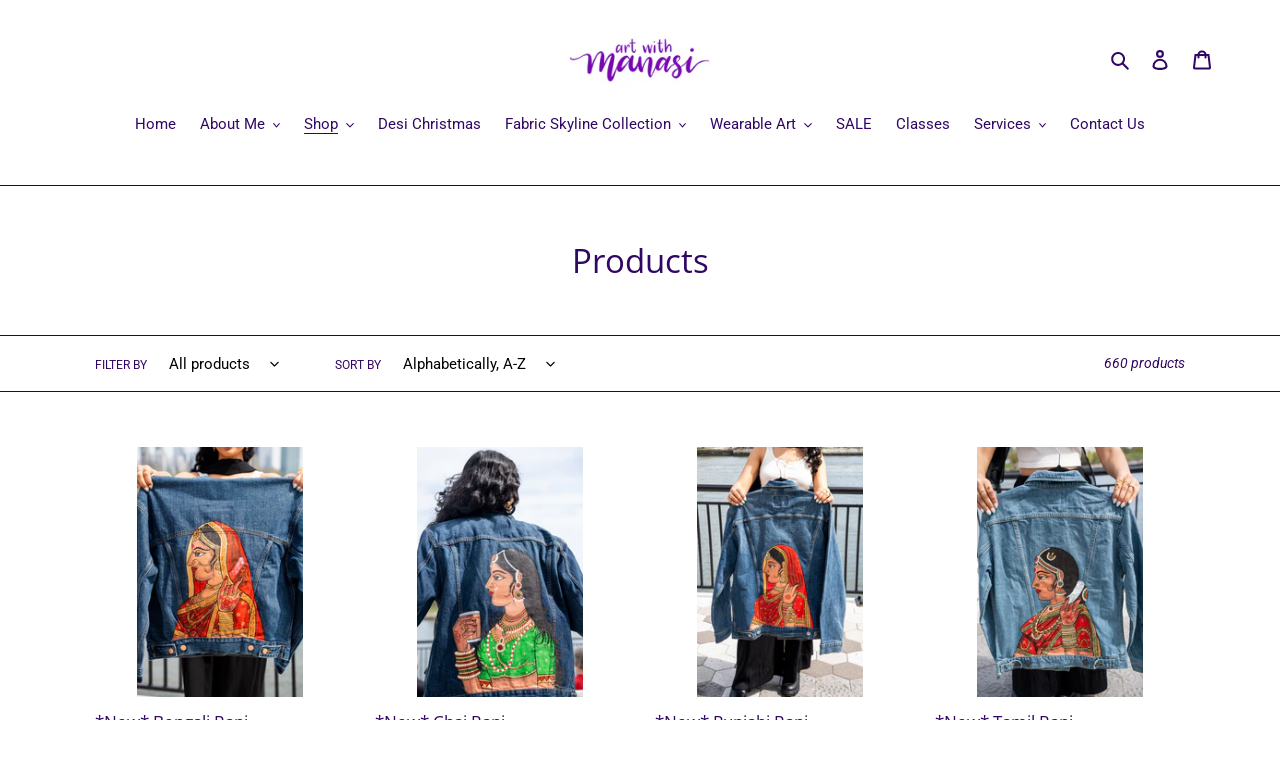

--- FILE ---
content_type: text/html; charset=utf-8
request_url: https://artwithmanasi.com/collections/all
body_size: 40811
content:
<!doctype html>
<html class="no-js" lang="en">
<head>
<meta name="smart-seo-integrated" content="true" /><title>Products</title>
<meta name="description" content="" />
<meta name="smartseo-keyword" content="" />
<meta name="smartseo-timestamp" content="0" />



<meta charset="utf-8">
  <meta http-equiv="X-UA-Compatible" content="IE=edge,chrome=1">
  <meta name="viewport" content="width=device-width,initial-scale=1">
  <meta name="theme-color" content="#522a7a">
  
  <link rel="preconnect" href="https://cdn.shopify.com" crossorigin>
  <link rel="preconnect" href="https://fonts.shopify.com" crossorigin>
  <link rel="preconnect" href="https://monorail-edge.shopifysvc.com"><link rel="preload" href="//artwithmanasi.com/cdn/shop/t/1/assets/theme.css?v=136619971045174987231608920584" as="style">
  <link rel="preload" as="font" href="//artwithmanasi.com/cdn/fonts/open_sans/opensans_n4.c32e4d4eca5273f6d4ee95ddf54b5bbb75fc9b61.woff2" type="font/woff2" crossorigin>
  <link rel="preload" as="font" href="//artwithmanasi.com/cdn/fonts/roboto/roboto_n4.2019d890f07b1852f56ce63ba45b2db45d852cba.woff2" type="font/woff2" crossorigin>
  <link rel="preload" as="font" href="//artwithmanasi.com/cdn/fonts/roboto/roboto_n7.f38007a10afbbde8976c4056bfe890710d51dec2.woff2" type="font/woff2" crossorigin>
  <link rel="preload" href="//artwithmanasi.com/cdn/shop/t/1/assets/theme.js?v=140869348110754777901610692467" as="script">
  <link rel="preload" href="//artwithmanasi.com/cdn/shop/t/1/assets/lazysizes.js?v=63098554868324070131608920583" as="script"><link rel="canonical" href="https://artwithmanasi.com/collections/all"><link rel="shortcut icon" href="//artwithmanasi.com/cdn/shop/files/artwithmanasi_logo_32x32.png?v=1732642778" type="image/png"><!-- /snippets/social-meta-tags.liquid -->


<meta property="og:site_name" content="artwithmanasi">
<meta property="og:url" content="https://artwithmanasi.com/collections/all">
<meta property="og:title" content="Products">
<meta property="og:type" content="product.group">
<meta property="og:description" content="Discover Manasi Arya’s South Asian inspired art rooted in fashion, beauty, and nostalgia, featuring illustrations, skyline designs, and desi-fied cartoons. Shop tees, sweaters, and custom denim. Explore Diwaloween, Desi Christmas & more. Want to learn to paint? Join Chai & Paint classes& sign up for updates!"><meta property="og:image" content="http://artwithmanasi.com/cdn/shop/files/CD062C38-6940-4104-A9D4-FE0C1D2EDE6F_e122d439-756c-4f49-a495-839769115add.png?v=1619194201">
  <meta property="og:image:secure_url" content="https://artwithmanasi.com/cdn/shop/files/CD062C38-6940-4104-A9D4-FE0C1D2EDE6F_e122d439-756c-4f49-a495-839769115add.png?v=1619194201">
  <meta property="og:image:width" content="1920">
  <meta property="og:image:height" content="1080">


  <meta name="twitter:site" content="@artwithmanasi">

<meta name="twitter:card" content="summary_large_image">
<meta name="twitter:title" content="Products">
<meta name="twitter:description" content="Discover Manasi Arya’s South Asian inspired art rooted in fashion, beauty, and nostalgia, featuring illustrations, skyline designs, and desi-fied cartoons. Shop tees, sweaters, and custom denim. Explore Diwaloween, Desi Christmas & more. Want to learn to paint? Join Chai & Paint classes& sign up for updates!">

  
<style data-shopify>
:root {
    --color-text: #310764;
    --color-text-rgb: 49, 7, 100;
    --color-body-text: #000000;
    --color-sale-text: #df1818;
    --color-small-button-text-border: #3a3a3a;
    --color-text-field: #fdfafa;
    --color-text-field-text: #000000;
    --color-text-field-text-rgb: 0, 0, 0;

    --color-btn-primary: #522a7a;
    --color-btn-primary-darker: #381d54;
    --color-btn-primary-text: #ffffff;

    --color-blankstate: rgba(0, 0, 0, 0.35);
    --color-blankstate-border: rgba(0, 0, 0, 0.2);
    --color-blankstate-background: rgba(0, 0, 0, 0.1);

    --color-text-focus:#540cab;
    --color-overlay-text-focus:#e6e6e6;
    --color-btn-primary-focus:#783eb3;
    --color-btn-social-focus:#5820a1;
    --color-small-button-text-border-focus:#606060;
    --predictive-search-focus:#f2f2f2;

    --color-body: #ffffff;
    --color-bg: #ffffff;
    --color-bg-rgb: 255, 255, 255;
    --color-bg-alt: rgba(0, 0, 0, 0.05);
    --color-bg-currency-selector: rgba(0, 0, 0, 0.2);

    --color-overlay-title-text: #ffffff;
    --color-image-overlay: rgba(0,0,0,0);
    --color-image-overlay-rgb: 0, 0, 0;--opacity-image-overlay: 0.4;--hover-overlay-opacity: 0.8;

    --color-border: #1e0b37;
    --color-border-form: #cccccc;
    --color-border-form-darker: #b3b3b3;

    --svg-select-icon: url(//artwithmanasi.com/cdn/shop/t/1/assets/ico-select.svg?v=29003672709104678581608920603);
    --slick-img-url: url(//artwithmanasi.com/cdn/shop/t/1/assets/ajax-loader.gif?v=41356863302472015721608920581);

    --font-weight-body--bold: 700;
    --font-weight-body--bolder: 700;

    --font-stack-header: "Open Sans", sans-serif;
    --font-style-header: normal;
    --font-weight-header: 400;

    --font-stack-body: Roboto, sans-serif;
    --font-style-body: normal;
    --font-weight-body: 400;

    --font-size-header: 25;

    --font-size-base: 15;

    --font-h1-desktop: 33;
    --font-h1-mobile: 31;
    --font-h2-desktop: 19;
    --font-h2-mobile: 17;
    --font-h3-mobile: 19;
    --font-h4-desktop: 17;
    --font-h4-mobile: 15;
    --font-h5-desktop: 14;
    --font-h5-mobile: 13;
    --font-h6-desktop: 13;
    --font-h6-mobile: 12;

    --font-mega-title-large-desktop: 62;

    --font-rich-text-large: 17;
    --font-rich-text-small: 13;

    
--color-video-bg: #f2f2f2;

    
    --global-color-image-loader-primary: rgba(49, 7, 100, 0.06);
    --global-color-image-loader-secondary: rgba(49, 7, 100, 0.12);
  }
</style>


  <style>*,::after,::before{box-sizing:border-box}body{margin:0}body,html{background-color:var(--color-body)}body,button{font-size:calc(var(--font-size-base) * 1px);font-family:var(--font-stack-body);font-style:var(--font-style-body);font-weight:var(--font-weight-body);color:var(--color-text);line-height:1.5}body,button{-webkit-font-smoothing:antialiased;-webkit-text-size-adjust:100%}.border-bottom{border-bottom:1px solid var(--color-border)}.btn--link{background-color:transparent;border:0;margin:0;color:var(--color-text);text-align:left}.text-right{text-align:right}.icon{display:inline-block;width:20px;height:20px;vertical-align:middle;fill:currentColor}.icon__fallback-text,.visually-hidden{position:absolute!important;overflow:hidden;clip:rect(0 0 0 0);height:1px;width:1px;margin:-1px;padding:0;border:0}svg.icon:not(.icon--full-color) circle,svg.icon:not(.icon--full-color) ellipse,svg.icon:not(.icon--full-color) g,svg.icon:not(.icon--full-color) line,svg.icon:not(.icon--full-color) path,svg.icon:not(.icon--full-color) polygon,svg.icon:not(.icon--full-color) polyline,svg.icon:not(.icon--full-color) rect,symbol.icon:not(.icon--full-color) circle,symbol.icon:not(.icon--full-color) ellipse,symbol.icon:not(.icon--full-color) g,symbol.icon:not(.icon--full-color) line,symbol.icon:not(.icon--full-color) path,symbol.icon:not(.icon--full-color) polygon,symbol.icon:not(.icon--full-color) polyline,symbol.icon:not(.icon--full-color) rect{fill:inherit;stroke:inherit}li{list-style:none}.list--inline{padding:0;margin:0}.list--inline>li{display:inline-block;margin-bottom:0;vertical-align:middle}a{color:var(--color-text);text-decoration:none}.h1,.h2,h1,h2{margin:0 0 17.5px;font-family:var(--font-stack-header);font-style:var(--font-style-header);font-weight:var(--font-weight-header);line-height:1.2;overflow-wrap:break-word;word-wrap:break-word}.h1 a,.h2 a,h1 a,h2 a{color:inherit;text-decoration:none;font-weight:inherit}.h1,h1{font-size:calc(((var(--font-h1-desktop))/ (var(--font-size-base))) * 1em);text-transform:none;letter-spacing:0}@media only screen and (max-width:749px){.h1,h1{font-size:calc(((var(--font-h1-mobile))/ (var(--font-size-base))) * 1em)}}.h2,h2{font-size:calc(((var(--font-h2-desktop))/ (var(--font-size-base))) * 1em);text-transform:uppercase;letter-spacing:.1em}@media only screen and (max-width:749px){.h2,h2{font-size:calc(((var(--font-h2-mobile))/ (var(--font-size-base))) * 1em)}}p{color:var(--color-body-text);margin:0 0 19.44444px}@media only screen and (max-width:749px){p{font-size:calc(((var(--font-size-base) - 1)/ (var(--font-size-base))) * 1em)}}p:last-child{margin-bottom:0}@media only screen and (max-width:749px){.small--hide{display:none!important}}.grid{list-style:none;margin:0;padding:0;margin-left:-30px}.grid::after{content:'';display:table;clear:both}@media only screen and (max-width:749px){.grid{margin-left:-22px}}.grid::after{content:'';display:table;clear:both}.grid--no-gutters{margin-left:0}.grid--no-gutters .grid__item{padding-left:0}.grid--table{display:table;table-layout:fixed;width:100%}.grid--table>.grid__item{float:none;display:table-cell;vertical-align:middle}.grid__item{float:left;padding-left:30px;width:100%}@media only screen and (max-width:749px){.grid__item{padding-left:22px}}.grid__item[class*="--push"]{position:relative}@media only screen and (min-width:750px){.medium-up--one-quarter{width:25%}.medium-up--push-one-third{width:33.33%}.medium-up--one-half{width:50%}.medium-up--push-one-third{left:33.33%;position:relative}}.site-header{position:relative;background-color:var(--color-body)}@media only screen and (max-width:749px){.site-header{border-bottom:1px solid var(--color-border)}}@media only screen and (min-width:750px){.site-header{padding:0 55px}.site-header.logo--center{padding-top:30px}}.site-header__logo{margin:15px 0}.logo-align--center .site-header__logo{text-align:center;margin:0 auto}@media only screen and (max-width:749px){.logo-align--center .site-header__logo{text-align:left;margin:15px 0}}@media only screen and (max-width:749px){.site-header__logo{padding-left:22px;text-align:left}.site-header__logo img{margin:0}}.site-header__logo-link{display:inline-block;word-break:break-word}@media only screen and (min-width:750px){.logo-align--center .site-header__logo-link{margin:0 auto}}.site-header__logo-image{display:block}@media only screen and (min-width:750px){.site-header__logo-image{margin:0 auto}}.site-header__logo-image img{width:100%}.site-header__logo-image--centered img{margin:0 auto}.site-header__logo img{display:block}.site-header__icons{position:relative;white-space:nowrap}@media only screen and (max-width:749px){.site-header__icons{width:auto;padding-right:13px}.site-header__icons .btn--link,.site-header__icons .site-header__cart{font-size:calc(((var(--font-size-base))/ (var(--font-size-base))) * 1em)}}.site-header__icons-wrapper{position:relative;display:-webkit-flex;display:-ms-flexbox;display:flex;width:100%;-ms-flex-align:center;-webkit-align-items:center;-moz-align-items:center;-ms-align-items:center;-o-align-items:center;align-items:center;-webkit-justify-content:flex-end;-ms-justify-content:flex-end;justify-content:flex-end}.site-header__account,.site-header__cart,.site-header__search{position:relative}.site-header__search.site-header__icon{display:none}@media only screen and (min-width:1400px){.site-header__search.site-header__icon{display:block}}.site-header__search-toggle{display:block}@media only screen and (min-width:750px){.site-header__account,.site-header__cart{padding:10px 11px}}.site-header__cart-title,.site-header__search-title{position:absolute!important;overflow:hidden;clip:rect(0 0 0 0);height:1px;width:1px;margin:-1px;padding:0;border:0;display:block;vertical-align:middle}.site-header__cart-title{margin-right:3px}.site-header__cart-count{display:flex;align-items:center;justify-content:center;position:absolute;right:.4rem;top:.2rem;font-weight:700;background-color:var(--color-btn-primary);color:var(--color-btn-primary-text);border-radius:50%;min-width:1em;height:1em}.site-header__cart-count span{font-family:HelveticaNeue,"Helvetica Neue",Helvetica,Arial,sans-serif;font-size:calc(11em / 16);line-height:1}@media only screen and (max-width:749px){.site-header__cart-count{top:calc(7em / 16);right:0;border-radius:50%;min-width:calc(19em / 16);height:calc(19em / 16)}}@media only screen and (max-width:749px){.site-header__cart-count span{padding:.25em calc(6em / 16);font-size:12px}}.site-header__menu{display:none}@media only screen and (max-width:749px){.site-header__icon{display:inline-block;vertical-align:middle;padding:10px 11px;margin:0}}@media only screen and (min-width:750px){.site-header__icon .icon-search{margin-right:3px}}.announcement-bar{z-index:10;position:relative;text-align:center;border-bottom:1px solid transparent;padding:2px}.announcement-bar__link{display:block}.announcement-bar__message{display:block;padding:11px 22px;font-size:calc(((16)/ (var(--font-size-base))) * 1em);font-weight:var(--font-weight-header)}@media only screen and (min-width:750px){.announcement-bar__message{padding-left:55px;padding-right:55px}}.site-nav{position:relative;padding:0;text-align:center;margin:25px 0}.site-nav a{padding:3px 10px}.site-nav__link{display:block;white-space:nowrap}.site-nav--centered .site-nav__link{padding-top:0}.site-nav__link .icon-chevron-down{width:calc(8em / 16);height:calc(8em / 16);margin-left:.5rem}.site-nav__label{border-bottom:1px solid transparent}.site-nav__link--active .site-nav__label{border-bottom-color:var(--color-text)}.site-nav__link--button{border:none;background-color:transparent;padding:3px 10px}.site-header__mobile-nav{z-index:11;position:relative;background-color:var(--color-body)}@media only screen and (max-width:749px){.site-header__mobile-nav{display:-webkit-flex;display:-ms-flexbox;display:flex;width:100%;-ms-flex-align:center;-webkit-align-items:center;-moz-align-items:center;-ms-align-items:center;-o-align-items:center;align-items:center}}.mobile-nav--open .icon-close{display:none}.main-content{opacity:0}.main-content .shopify-section{display:none}.main-content .shopify-section:first-child{display:inherit}.critical-hidden{display:none}</style>

  <script>
    window.performance.mark('debut:theme_stylesheet_loaded.start');

    function onLoadStylesheet() {
      performance.mark('debut:theme_stylesheet_loaded.end');
      performance.measure('debut:theme_stylesheet_loaded', 'debut:theme_stylesheet_loaded.start', 'debut:theme_stylesheet_loaded.end');

      var url = "//artwithmanasi.com/cdn/shop/t/1/assets/theme.css?v=136619971045174987231608920584";
      var link = document.querySelector('link[href="' + url + '"]');
      link.loaded = true;
      link.dispatchEvent(new Event('load'));
    }
  </script>

  <link rel="stylesheet" href="//artwithmanasi.com/cdn/shop/t/1/assets/theme.css?v=136619971045174987231608920584" type="text/css" media="print" onload="this.media='all';onLoadStylesheet()">

  <style>
    @font-face {
  font-family: "Open Sans";
  font-weight: 400;
  font-style: normal;
  font-display: swap;
  src: url("//artwithmanasi.com/cdn/fonts/open_sans/opensans_n4.c32e4d4eca5273f6d4ee95ddf54b5bbb75fc9b61.woff2") format("woff2"),
       url("//artwithmanasi.com/cdn/fonts/open_sans/opensans_n4.5f3406f8d94162b37bfa232b486ac93ee892406d.woff") format("woff");
}

    @font-face {
  font-family: Roboto;
  font-weight: 400;
  font-style: normal;
  font-display: swap;
  src: url("//artwithmanasi.com/cdn/fonts/roboto/roboto_n4.2019d890f07b1852f56ce63ba45b2db45d852cba.woff2") format("woff2"),
       url("//artwithmanasi.com/cdn/fonts/roboto/roboto_n4.238690e0007583582327135619c5f7971652fa9d.woff") format("woff");
}

    @font-face {
  font-family: Roboto;
  font-weight: 700;
  font-style: normal;
  font-display: swap;
  src: url("//artwithmanasi.com/cdn/fonts/roboto/roboto_n7.f38007a10afbbde8976c4056bfe890710d51dec2.woff2") format("woff2"),
       url("//artwithmanasi.com/cdn/fonts/roboto/roboto_n7.94bfdd3e80c7be00e128703d245c207769d763f9.woff") format("woff");
}

    @font-face {
  font-family: Roboto;
  font-weight: 700;
  font-style: normal;
  font-display: swap;
  src: url("//artwithmanasi.com/cdn/fonts/roboto/roboto_n7.f38007a10afbbde8976c4056bfe890710d51dec2.woff2") format("woff2"),
       url("//artwithmanasi.com/cdn/fonts/roboto/roboto_n7.94bfdd3e80c7be00e128703d245c207769d763f9.woff") format("woff");
}

    @font-face {
  font-family: Roboto;
  font-weight: 400;
  font-style: italic;
  font-display: swap;
  src: url("//artwithmanasi.com/cdn/fonts/roboto/roboto_i4.57ce898ccda22ee84f49e6b57ae302250655e2d4.woff2") format("woff2"),
       url("//artwithmanasi.com/cdn/fonts/roboto/roboto_i4.b21f3bd061cbcb83b824ae8c7671a82587b264bf.woff") format("woff");
}

    @font-face {
  font-family: Roboto;
  font-weight: 700;
  font-style: italic;
  font-display: swap;
  src: url("//artwithmanasi.com/cdn/fonts/roboto/roboto_i7.7ccaf9410746f2c53340607c42c43f90a9005937.woff2") format("woff2"),
       url("//artwithmanasi.com/cdn/fonts/roboto/roboto_i7.49ec21cdd7148292bffea74c62c0df6e93551516.woff") format("woff");
}

  </style>

  <script>
    var theme = {
      breakpoints: {
        medium: 750,
        large: 990,
        widescreen: 1400
      },
      strings: {
        addToCart: "Add to cart",
        soldOut: "Sold out",
        unavailable: "Unavailable",
        regularPrice: "Regular price",
        salePrice: "Sale price",
        sale: "Sale",
        fromLowestPrice: "from [price]",
        vendor: "Vendor",
        showMore: "Show More",
        showLess: "Show Less",
        searchFor: "Search for",
        addressError: "Error looking up that address",
        addressNoResults: "No results for that address",
        addressQueryLimit: "You have exceeded the Google API usage limit. Consider upgrading to a \u003ca href=\"https:\/\/developers.google.com\/maps\/premium\/usage-limits\"\u003ePremium Plan\u003c\/a\u003e.",
        authError: "There was a problem authenticating your Google Maps account.",
        newWindow: "Opens in a new window.",
        external: "Opens external website.",
        newWindowExternal: "Opens external website in a new window.",
        removeLabel: "Remove [product]",
        update: "Update",
        quantity: "Quantity",
        discountedTotal: "Discounted total",
        regularTotal: "Regular total",
        priceColumn: "See Price column for discount details.",
        quantityMinimumMessage: "Quantity must be 1 or more",
        cartError: "There was an error while updating your cart. Please try again.",
        removedItemMessage: "Removed \u003cspan class=\"cart__removed-product-details\"\u003e([quantity]) [link]\u003c\/span\u003e from your cart.",
        unitPrice: "Unit price",
        unitPriceSeparator: "per",
        oneCartCount: "1 item",
        otherCartCount: "[count] items",
        quantityLabel: "Quantity: [count]",
        products: "Products",
        loading: "Loading",
        number_of_results: "[result_number] of [results_count]",
        number_of_results_found: "[results_count] results found",
        one_result_found: "1 result found"
      },
      moneyFormat: "${{amount}}",
      moneyFormatWithCurrency: "${{amount}} USD",
      settings: {
        predictiveSearchEnabled: true,
        predictiveSearchShowPrice: false,
        predictiveSearchShowVendor: false
      },
      stylesheet: "//artwithmanasi.com/cdn/shop/t/1/assets/theme.css?v=136619971045174987231608920584"
    }

    document.documentElement.className = document.documentElement.className.replace('no-js', 'js');
  </script><script src="//artwithmanasi.com/cdn/shop/t/1/assets/theme.js?v=140869348110754777901610692467" defer="defer"></script>
  <script src="//artwithmanasi.com/cdn/shop/t/1/assets/lazysizes.js?v=63098554868324070131608920583" async="async"></script>

  <script type="text/javascript">
    if (window.MSInputMethodContext && document.documentMode) {
      var scripts = document.getElementsByTagName('script')[0];
      var polyfill = document.createElement("script");
      polyfill.defer = true;
      polyfill.src = "//artwithmanasi.com/cdn/shop/t/1/assets/ie11CustomProperties.min.js?v=146208399201472936201608920583";

      scripts.parentNode.insertBefore(polyfill, scripts);
    }
  </script>

  <script>window.performance && window.performance.mark && window.performance.mark('shopify.content_for_header.start');</script><meta name="facebook-domain-verification" content="lhvgjbjcb1ct5jx4e4v900ka5xqj4o">
<meta id="shopify-digital-wallet" name="shopify-digital-wallet" content="/52651393207/digital_wallets/dialog">
<meta name="shopify-checkout-api-token" content="1e02be28b9ba12d1b876151242a3ff6f">
<meta id="in-context-paypal-metadata" data-shop-id="52651393207" data-venmo-supported="false" data-environment="production" data-locale="en_US" data-paypal-v4="true" data-currency="USD">
<link rel="alternate" type="application/atom+xml" title="Feed" href="/collections/all.atom" />
<link rel="next" href="/collections/all?page=2">
<script async="async" src="/checkouts/internal/preloads.js?locale=en-US"></script>
<link rel="preconnect" href="https://shop.app" crossorigin="anonymous">
<script async="async" src="https://shop.app/checkouts/internal/preloads.js?locale=en-US&shop_id=52651393207" crossorigin="anonymous"></script>
<script id="apple-pay-shop-capabilities" type="application/json">{"shopId":52651393207,"countryCode":"US","currencyCode":"USD","merchantCapabilities":["supports3DS"],"merchantId":"gid:\/\/shopify\/Shop\/52651393207","merchantName":"artwithmanasi","requiredBillingContactFields":["postalAddress","email"],"requiredShippingContactFields":["postalAddress","email"],"shippingType":"shipping","supportedNetworks":["visa","masterCard","amex","discover","elo","jcb"],"total":{"type":"pending","label":"artwithmanasi","amount":"1.00"},"shopifyPaymentsEnabled":true,"supportsSubscriptions":true}</script>
<script id="shopify-features" type="application/json">{"accessToken":"1e02be28b9ba12d1b876151242a3ff6f","betas":["rich-media-storefront-analytics"],"domain":"artwithmanasi.com","predictiveSearch":true,"shopId":52651393207,"locale":"en"}</script>
<script>var Shopify = Shopify || {};
Shopify.shop = "artwithmanasi.myshopify.com";
Shopify.locale = "en";
Shopify.currency = {"active":"USD","rate":"1.0"};
Shopify.country = "US";
Shopify.theme = {"name":"Debut","id":117417181367,"schema_name":"Debut","schema_version":"17.9.0","theme_store_id":796,"role":"main"};
Shopify.theme.handle = "null";
Shopify.theme.style = {"id":null,"handle":null};
Shopify.cdnHost = "artwithmanasi.com/cdn";
Shopify.routes = Shopify.routes || {};
Shopify.routes.root = "/";</script>
<script type="module">!function(o){(o.Shopify=o.Shopify||{}).modules=!0}(window);</script>
<script>!function(o){function n(){var o=[];function n(){o.push(Array.prototype.slice.apply(arguments))}return n.q=o,n}var t=o.Shopify=o.Shopify||{};t.loadFeatures=n(),t.autoloadFeatures=n()}(window);</script>
<script>
  window.ShopifyPay = window.ShopifyPay || {};
  window.ShopifyPay.apiHost = "shop.app\/pay";
  window.ShopifyPay.redirectState = null;
</script>
<script id="shop-js-analytics" type="application/json">{"pageType":"collection"}</script>
<script defer="defer" async type="module" src="//artwithmanasi.com/cdn/shopifycloud/shop-js/modules/v2/client.init-shop-cart-sync_BN7fPSNr.en.esm.js"></script>
<script defer="defer" async type="module" src="//artwithmanasi.com/cdn/shopifycloud/shop-js/modules/v2/chunk.common_Cbph3Kss.esm.js"></script>
<script defer="defer" async type="module" src="//artwithmanasi.com/cdn/shopifycloud/shop-js/modules/v2/chunk.modal_DKumMAJ1.esm.js"></script>
<script type="module">
  await import("//artwithmanasi.com/cdn/shopifycloud/shop-js/modules/v2/client.init-shop-cart-sync_BN7fPSNr.en.esm.js");
await import("//artwithmanasi.com/cdn/shopifycloud/shop-js/modules/v2/chunk.common_Cbph3Kss.esm.js");
await import("//artwithmanasi.com/cdn/shopifycloud/shop-js/modules/v2/chunk.modal_DKumMAJ1.esm.js");

  window.Shopify.SignInWithShop?.initShopCartSync?.({"fedCMEnabled":true,"windoidEnabled":true});

</script>
<script>
  window.Shopify = window.Shopify || {};
  if (!window.Shopify.featureAssets) window.Shopify.featureAssets = {};
  window.Shopify.featureAssets['shop-js'] = {"shop-cart-sync":["modules/v2/client.shop-cart-sync_CJVUk8Jm.en.esm.js","modules/v2/chunk.common_Cbph3Kss.esm.js","modules/v2/chunk.modal_DKumMAJ1.esm.js"],"init-fed-cm":["modules/v2/client.init-fed-cm_7Fvt41F4.en.esm.js","modules/v2/chunk.common_Cbph3Kss.esm.js","modules/v2/chunk.modal_DKumMAJ1.esm.js"],"init-shop-email-lookup-coordinator":["modules/v2/client.init-shop-email-lookup-coordinator_Cc088_bR.en.esm.js","modules/v2/chunk.common_Cbph3Kss.esm.js","modules/v2/chunk.modal_DKumMAJ1.esm.js"],"init-windoid":["modules/v2/client.init-windoid_hPopwJRj.en.esm.js","modules/v2/chunk.common_Cbph3Kss.esm.js","modules/v2/chunk.modal_DKumMAJ1.esm.js"],"shop-button":["modules/v2/client.shop-button_B0jaPSNF.en.esm.js","modules/v2/chunk.common_Cbph3Kss.esm.js","modules/v2/chunk.modal_DKumMAJ1.esm.js"],"shop-cash-offers":["modules/v2/client.shop-cash-offers_DPIskqss.en.esm.js","modules/v2/chunk.common_Cbph3Kss.esm.js","modules/v2/chunk.modal_DKumMAJ1.esm.js"],"shop-toast-manager":["modules/v2/client.shop-toast-manager_CK7RT69O.en.esm.js","modules/v2/chunk.common_Cbph3Kss.esm.js","modules/v2/chunk.modal_DKumMAJ1.esm.js"],"init-shop-cart-sync":["modules/v2/client.init-shop-cart-sync_BN7fPSNr.en.esm.js","modules/v2/chunk.common_Cbph3Kss.esm.js","modules/v2/chunk.modal_DKumMAJ1.esm.js"],"init-customer-accounts-sign-up":["modules/v2/client.init-customer-accounts-sign-up_CfPf4CXf.en.esm.js","modules/v2/client.shop-login-button_DeIztwXF.en.esm.js","modules/v2/chunk.common_Cbph3Kss.esm.js","modules/v2/chunk.modal_DKumMAJ1.esm.js"],"pay-button":["modules/v2/client.pay-button_CgIwFSYN.en.esm.js","modules/v2/chunk.common_Cbph3Kss.esm.js","modules/v2/chunk.modal_DKumMAJ1.esm.js"],"init-customer-accounts":["modules/v2/client.init-customer-accounts_DQ3x16JI.en.esm.js","modules/v2/client.shop-login-button_DeIztwXF.en.esm.js","modules/v2/chunk.common_Cbph3Kss.esm.js","modules/v2/chunk.modal_DKumMAJ1.esm.js"],"avatar":["modules/v2/client.avatar_BTnouDA3.en.esm.js"],"init-shop-for-new-customer-accounts":["modules/v2/client.init-shop-for-new-customer-accounts_CsZy_esa.en.esm.js","modules/v2/client.shop-login-button_DeIztwXF.en.esm.js","modules/v2/chunk.common_Cbph3Kss.esm.js","modules/v2/chunk.modal_DKumMAJ1.esm.js"],"shop-follow-button":["modules/v2/client.shop-follow-button_BRMJjgGd.en.esm.js","modules/v2/chunk.common_Cbph3Kss.esm.js","modules/v2/chunk.modal_DKumMAJ1.esm.js"],"checkout-modal":["modules/v2/client.checkout-modal_B9Drz_yf.en.esm.js","modules/v2/chunk.common_Cbph3Kss.esm.js","modules/v2/chunk.modal_DKumMAJ1.esm.js"],"shop-login-button":["modules/v2/client.shop-login-button_DeIztwXF.en.esm.js","modules/v2/chunk.common_Cbph3Kss.esm.js","modules/v2/chunk.modal_DKumMAJ1.esm.js"],"lead-capture":["modules/v2/client.lead-capture_DXYzFM3R.en.esm.js","modules/v2/chunk.common_Cbph3Kss.esm.js","modules/v2/chunk.modal_DKumMAJ1.esm.js"],"shop-login":["modules/v2/client.shop-login_CA5pJqmO.en.esm.js","modules/v2/chunk.common_Cbph3Kss.esm.js","modules/v2/chunk.modal_DKumMAJ1.esm.js"],"payment-terms":["modules/v2/client.payment-terms_BxzfvcZJ.en.esm.js","modules/v2/chunk.common_Cbph3Kss.esm.js","modules/v2/chunk.modal_DKumMAJ1.esm.js"]};
</script>
<script>(function() {
  var isLoaded = false;
  function asyncLoad() {
    if (isLoaded) return;
    isLoaded = true;
    var urls = ["https:\/\/instafeed.nfcube.com\/cdn\/55af26f9868d0d1c2f8cb10f3ee60cc3.js?shop=artwithmanasi.myshopify.com","https:\/\/static.klaviyo.com\/onsite\/js\/klaviyo.js?company_id=VRB7Um\u0026shop=artwithmanasi.myshopify.com","https:\/\/static.klaviyo.com\/onsite\/js\/klaviyo.js?company_id=VRB7Um\u0026shop=artwithmanasi.myshopify.com","\/\/www.powr.io\/powr.js?powr-token=artwithmanasi.myshopify.com\u0026external-type=shopify\u0026shop=artwithmanasi.myshopify.com","\/\/cdn.shopify.com\/proxy\/9eb845921802f848277076df45086742e494bda55190e464899a5d85f9cf1e76\/static.cdn.printful.com\/static\/js\/external\/shopify-product-customizer.js?v=0.28\u0026shop=artwithmanasi.myshopify.com\u0026sp-cache-control=cHVibGljLCBtYXgtYWdlPTkwMA","https:\/\/cdn-widgetsrepository.yotpo.com\/v1\/loader\/I7Qvkwb6OAcoryFvzuMN8b6tNHTTe0YztVwGRcT8?shop=artwithmanasi.myshopify.com"];
    for (var i = 0; i < urls.length; i++) {
      var s = document.createElement('script');
      s.type = 'text/javascript';
      s.async = true;
      s.src = urls[i];
      var x = document.getElementsByTagName('script')[0];
      x.parentNode.insertBefore(s, x);
    }
  };
  if(window.attachEvent) {
    window.attachEvent('onload', asyncLoad);
  } else {
    window.addEventListener('load', asyncLoad, false);
  }
})();</script>
<script id="__st">var __st={"a":52651393207,"offset":-18000,"reqid":"c2dec5ae-3cf6-44c8-a45d-0d39c03d4ba9-1769763774","pageurl":"artwithmanasi.com\/collections\/all","u":"3c2c4bd3ae37","p":"collection"};</script>
<script>window.ShopifyPaypalV4VisibilityTracking = true;</script>
<script id="captcha-bootstrap">!function(){'use strict';const t='contact',e='account',n='new_comment',o=[[t,t],['blogs',n],['comments',n],[t,'customer']],c=[[e,'customer_login'],[e,'guest_login'],[e,'recover_customer_password'],[e,'create_customer']],r=t=>t.map((([t,e])=>`form[action*='/${t}']:not([data-nocaptcha='true']) input[name='form_type'][value='${e}']`)).join(','),a=t=>()=>t?[...document.querySelectorAll(t)].map((t=>t.form)):[];function s(){const t=[...o],e=r(t);return a(e)}const i='password',u='form_key',d=['recaptcha-v3-token','g-recaptcha-response','h-captcha-response',i],f=()=>{try{return window.sessionStorage}catch{return}},m='__shopify_v',_=t=>t.elements[u];function p(t,e,n=!1){try{const o=window.sessionStorage,c=JSON.parse(o.getItem(e)),{data:r}=function(t){const{data:e,action:n}=t;return t[m]||n?{data:e,action:n}:{data:t,action:n}}(c);for(const[e,n]of Object.entries(r))t.elements[e]&&(t.elements[e].value=n);n&&o.removeItem(e)}catch(o){console.error('form repopulation failed',{error:o})}}const l='form_type',E='cptcha';function T(t){t.dataset[E]=!0}const w=window,h=w.document,L='Shopify',v='ce_forms',y='captcha';let A=!1;((t,e)=>{const n=(g='f06e6c50-85a8-45c8-87d0-21a2b65856fe',I='https://cdn.shopify.com/shopifycloud/storefront-forms-hcaptcha/ce_storefront_forms_captcha_hcaptcha.v1.5.2.iife.js',D={infoText:'Protected by hCaptcha',privacyText:'Privacy',termsText:'Terms'},(t,e,n)=>{const o=w[L][v],c=o.bindForm;if(c)return c(t,g,e,D).then(n);var r;o.q.push([[t,g,e,D],n]),r=I,A||(h.body.append(Object.assign(h.createElement('script'),{id:'captcha-provider',async:!0,src:r})),A=!0)});var g,I,D;w[L]=w[L]||{},w[L][v]=w[L][v]||{},w[L][v].q=[],w[L][y]=w[L][y]||{},w[L][y].protect=function(t,e){n(t,void 0,e),T(t)},Object.freeze(w[L][y]),function(t,e,n,w,h,L){const[v,y,A,g]=function(t,e,n){const i=e?o:[],u=t?c:[],d=[...i,...u],f=r(d),m=r(i),_=r(d.filter((([t,e])=>n.includes(e))));return[a(f),a(m),a(_),s()]}(w,h,L),I=t=>{const e=t.target;return e instanceof HTMLFormElement?e:e&&e.form},D=t=>v().includes(t);t.addEventListener('submit',(t=>{const e=I(t);if(!e)return;const n=D(e)&&!e.dataset.hcaptchaBound&&!e.dataset.recaptchaBound,o=_(e),c=g().includes(e)&&(!o||!o.value);(n||c)&&t.preventDefault(),c&&!n&&(function(t){try{if(!f())return;!function(t){const e=f();if(!e)return;const n=_(t);if(!n)return;const o=n.value;o&&e.removeItem(o)}(t);const e=Array.from(Array(32),(()=>Math.random().toString(36)[2])).join('');!function(t,e){_(t)||t.append(Object.assign(document.createElement('input'),{type:'hidden',name:u})),t.elements[u].value=e}(t,e),function(t,e){const n=f();if(!n)return;const o=[...t.querySelectorAll(`input[type='${i}']`)].map((({name:t})=>t)),c=[...d,...o],r={};for(const[a,s]of new FormData(t).entries())c.includes(a)||(r[a]=s);n.setItem(e,JSON.stringify({[m]:1,action:t.action,data:r}))}(t,e)}catch(e){console.error('failed to persist form',e)}}(e),e.submit())}));const S=(t,e)=>{t&&!t.dataset[E]&&(n(t,e.some((e=>e===t))),T(t))};for(const o of['focusin','change'])t.addEventListener(o,(t=>{const e=I(t);D(e)&&S(e,y())}));const B=e.get('form_key'),M=e.get(l),P=B&&M;t.addEventListener('DOMContentLoaded',(()=>{const t=y();if(P)for(const e of t)e.elements[l].value===M&&p(e,B);[...new Set([...A(),...v().filter((t=>'true'===t.dataset.shopifyCaptcha))])].forEach((e=>S(e,t)))}))}(h,new URLSearchParams(w.location.search),n,t,e,['guest_login'])})(!0,!0)}();</script>
<script integrity="sha256-4kQ18oKyAcykRKYeNunJcIwy7WH5gtpwJnB7kiuLZ1E=" data-source-attribution="shopify.loadfeatures" defer="defer" src="//artwithmanasi.com/cdn/shopifycloud/storefront/assets/storefront/load_feature-a0a9edcb.js" crossorigin="anonymous"></script>
<script crossorigin="anonymous" defer="defer" src="//artwithmanasi.com/cdn/shopifycloud/storefront/assets/shopify_pay/storefront-65b4c6d7.js?v=20250812"></script>
<script data-source-attribution="shopify.dynamic_checkout.dynamic.init">var Shopify=Shopify||{};Shopify.PaymentButton=Shopify.PaymentButton||{isStorefrontPortableWallets:!0,init:function(){window.Shopify.PaymentButton.init=function(){};var t=document.createElement("script");t.src="https://artwithmanasi.com/cdn/shopifycloud/portable-wallets/latest/portable-wallets.en.js",t.type="module",document.head.appendChild(t)}};
</script>
<script data-source-attribution="shopify.dynamic_checkout.buyer_consent">
  function portableWalletsHideBuyerConsent(e){var t=document.getElementById("shopify-buyer-consent"),n=document.getElementById("shopify-subscription-policy-button");t&&n&&(t.classList.add("hidden"),t.setAttribute("aria-hidden","true"),n.removeEventListener("click",e))}function portableWalletsShowBuyerConsent(e){var t=document.getElementById("shopify-buyer-consent"),n=document.getElementById("shopify-subscription-policy-button");t&&n&&(t.classList.remove("hidden"),t.removeAttribute("aria-hidden"),n.addEventListener("click",e))}window.Shopify?.PaymentButton&&(window.Shopify.PaymentButton.hideBuyerConsent=portableWalletsHideBuyerConsent,window.Shopify.PaymentButton.showBuyerConsent=portableWalletsShowBuyerConsent);
</script>
<script data-source-attribution="shopify.dynamic_checkout.cart.bootstrap">document.addEventListener("DOMContentLoaded",(function(){function t(){return document.querySelector("shopify-accelerated-checkout-cart, shopify-accelerated-checkout")}if(t())Shopify.PaymentButton.init();else{new MutationObserver((function(e,n){t()&&(Shopify.PaymentButton.init(),n.disconnect())})).observe(document.body,{childList:!0,subtree:!0})}}));
</script>
<link id="shopify-accelerated-checkout-styles" rel="stylesheet" media="screen" href="https://artwithmanasi.com/cdn/shopifycloud/portable-wallets/latest/accelerated-checkout-backwards-compat.css" crossorigin="anonymous">
<style id="shopify-accelerated-checkout-cart">
        #shopify-buyer-consent {
  margin-top: 1em;
  display: inline-block;
  width: 100%;
}

#shopify-buyer-consent.hidden {
  display: none;
}

#shopify-subscription-policy-button {
  background: none;
  border: none;
  padding: 0;
  text-decoration: underline;
  font-size: inherit;
  cursor: pointer;
}

#shopify-subscription-policy-button::before {
  box-shadow: none;
}

      </style>

<script>window.performance && window.performance.mark && window.performance.mark('shopify.content_for_header.end');</script>
<!-- BEGIN app block: shopify://apps/klaviyo-email-marketing-sms/blocks/klaviyo-onsite-embed/2632fe16-c075-4321-a88b-50b567f42507 -->












  <script async src="https://static.klaviyo.com/onsite/js/VRB7Um/klaviyo.js?company_id=VRB7Um"></script>
  <script>!function(){if(!window.klaviyo){window._klOnsite=window._klOnsite||[];try{window.klaviyo=new Proxy({},{get:function(n,i){return"push"===i?function(){var n;(n=window._klOnsite).push.apply(n,arguments)}:function(){for(var n=arguments.length,o=new Array(n),w=0;w<n;w++)o[w]=arguments[w];var t="function"==typeof o[o.length-1]?o.pop():void 0,e=new Promise((function(n){window._klOnsite.push([i].concat(o,[function(i){t&&t(i),n(i)}]))}));return e}}})}catch(n){window.klaviyo=window.klaviyo||[],window.klaviyo.push=function(){var n;(n=window._klOnsite).push.apply(n,arguments)}}}}();</script>

  




  <script>
    window.klaviyoReviewsProductDesignMode = false
  </script>







<!-- END app block --><!-- BEGIN app block: shopify://apps/yotpo-product-reviews/blocks/settings/eb7dfd7d-db44-4334-bc49-c893b51b36cf -->


<script type="text/javascript">
  (function e(){var e=document.createElement("script");
  e.type="text/javascript",e.async=true,
  e.src="//staticw2.yotpo.com//widget.js?lang=en";
  var t=document.getElementsByTagName("script")[0];
  t.parentNode.insertBefore(e,t)})();
</script>



  
<!-- END app block --><link href="https://monorail-edge.shopifysvc.com" rel="dns-prefetch">
<script>(function(){if ("sendBeacon" in navigator && "performance" in window) {try {var session_token_from_headers = performance.getEntriesByType('navigation')[0].serverTiming.find(x => x.name == '_s').description;} catch {var session_token_from_headers = undefined;}var session_cookie_matches = document.cookie.match(/_shopify_s=([^;]*)/);var session_token_from_cookie = session_cookie_matches && session_cookie_matches.length === 2 ? session_cookie_matches[1] : "";var session_token = session_token_from_headers || session_token_from_cookie || "";function handle_abandonment_event(e) {var entries = performance.getEntries().filter(function(entry) {return /monorail-edge.shopifysvc.com/.test(entry.name);});if (!window.abandonment_tracked && entries.length === 0) {window.abandonment_tracked = true;var currentMs = Date.now();var navigation_start = performance.timing.navigationStart;var payload = {shop_id: 52651393207,url: window.location.href,navigation_start,duration: currentMs - navigation_start,session_token,page_type: "collection"};window.navigator.sendBeacon("https://monorail-edge.shopifysvc.com/v1/produce", JSON.stringify({schema_id: "online_store_buyer_site_abandonment/1.1",payload: payload,metadata: {event_created_at_ms: currentMs,event_sent_at_ms: currentMs}}));}}window.addEventListener('pagehide', handle_abandonment_event);}}());</script>
<script id="web-pixels-manager-setup">(function e(e,d,r,n,o){if(void 0===o&&(o={}),!Boolean(null===(a=null===(i=window.Shopify)||void 0===i?void 0:i.analytics)||void 0===a?void 0:a.replayQueue)){var i,a;window.Shopify=window.Shopify||{};var t=window.Shopify;t.analytics=t.analytics||{};var s=t.analytics;s.replayQueue=[],s.publish=function(e,d,r){return s.replayQueue.push([e,d,r]),!0};try{self.performance.mark("wpm:start")}catch(e){}var l=function(){var e={modern:/Edge?\/(1{2}[4-9]|1[2-9]\d|[2-9]\d{2}|\d{4,})\.\d+(\.\d+|)|Firefox\/(1{2}[4-9]|1[2-9]\d|[2-9]\d{2}|\d{4,})\.\d+(\.\d+|)|Chrom(ium|e)\/(9{2}|\d{3,})\.\d+(\.\d+|)|(Maci|X1{2}).+ Version\/(15\.\d+|(1[6-9]|[2-9]\d|\d{3,})\.\d+)([,.]\d+|)( \(\w+\)|)( Mobile\/\w+|) Safari\/|Chrome.+OPR\/(9{2}|\d{3,})\.\d+\.\d+|(CPU[ +]OS|iPhone[ +]OS|CPU[ +]iPhone|CPU IPhone OS|CPU iPad OS)[ +]+(15[._]\d+|(1[6-9]|[2-9]\d|\d{3,})[._]\d+)([._]\d+|)|Android:?[ /-](13[3-9]|1[4-9]\d|[2-9]\d{2}|\d{4,})(\.\d+|)(\.\d+|)|Android.+Firefox\/(13[5-9]|1[4-9]\d|[2-9]\d{2}|\d{4,})\.\d+(\.\d+|)|Android.+Chrom(ium|e)\/(13[3-9]|1[4-9]\d|[2-9]\d{2}|\d{4,})\.\d+(\.\d+|)|SamsungBrowser\/([2-9]\d|\d{3,})\.\d+/,legacy:/Edge?\/(1[6-9]|[2-9]\d|\d{3,})\.\d+(\.\d+|)|Firefox\/(5[4-9]|[6-9]\d|\d{3,})\.\d+(\.\d+|)|Chrom(ium|e)\/(5[1-9]|[6-9]\d|\d{3,})\.\d+(\.\d+|)([\d.]+$|.*Safari\/(?![\d.]+ Edge\/[\d.]+$))|(Maci|X1{2}).+ Version\/(10\.\d+|(1[1-9]|[2-9]\d|\d{3,})\.\d+)([,.]\d+|)( \(\w+\)|)( Mobile\/\w+|) Safari\/|Chrome.+OPR\/(3[89]|[4-9]\d|\d{3,})\.\d+\.\d+|(CPU[ +]OS|iPhone[ +]OS|CPU[ +]iPhone|CPU IPhone OS|CPU iPad OS)[ +]+(10[._]\d+|(1[1-9]|[2-9]\d|\d{3,})[._]\d+)([._]\d+|)|Android:?[ /-](13[3-9]|1[4-9]\d|[2-9]\d{2}|\d{4,})(\.\d+|)(\.\d+|)|Mobile Safari.+OPR\/([89]\d|\d{3,})\.\d+\.\d+|Android.+Firefox\/(13[5-9]|1[4-9]\d|[2-9]\d{2}|\d{4,})\.\d+(\.\d+|)|Android.+Chrom(ium|e)\/(13[3-9]|1[4-9]\d|[2-9]\d{2}|\d{4,})\.\d+(\.\d+|)|Android.+(UC? ?Browser|UCWEB|U3)[ /]?(15\.([5-9]|\d{2,})|(1[6-9]|[2-9]\d|\d{3,})\.\d+)\.\d+|SamsungBrowser\/(5\.\d+|([6-9]|\d{2,})\.\d+)|Android.+MQ{2}Browser\/(14(\.(9|\d{2,})|)|(1[5-9]|[2-9]\d|\d{3,})(\.\d+|))(\.\d+|)|K[Aa][Ii]OS\/(3\.\d+|([4-9]|\d{2,})\.\d+)(\.\d+|)/},d=e.modern,r=e.legacy,n=navigator.userAgent;return n.match(d)?"modern":n.match(r)?"legacy":"unknown"}(),u="modern"===l?"modern":"legacy",c=(null!=n?n:{modern:"",legacy:""})[u],f=function(e){return[e.baseUrl,"/wpm","/b",e.hashVersion,"modern"===e.buildTarget?"m":"l",".js"].join("")}({baseUrl:d,hashVersion:r,buildTarget:u}),m=function(e){var d=e.version,r=e.bundleTarget,n=e.surface,o=e.pageUrl,i=e.monorailEndpoint;return{emit:function(e){var a=e.status,t=e.errorMsg,s=(new Date).getTime(),l=JSON.stringify({metadata:{event_sent_at_ms:s},events:[{schema_id:"web_pixels_manager_load/3.1",payload:{version:d,bundle_target:r,page_url:o,status:a,surface:n,error_msg:t},metadata:{event_created_at_ms:s}}]});if(!i)return console&&console.warn&&console.warn("[Web Pixels Manager] No Monorail endpoint provided, skipping logging."),!1;try{return self.navigator.sendBeacon.bind(self.navigator)(i,l)}catch(e){}var u=new XMLHttpRequest;try{return u.open("POST",i,!0),u.setRequestHeader("Content-Type","text/plain"),u.send(l),!0}catch(e){return console&&console.warn&&console.warn("[Web Pixels Manager] Got an unhandled error while logging to Monorail."),!1}}}}({version:r,bundleTarget:l,surface:e.surface,pageUrl:self.location.href,monorailEndpoint:e.monorailEndpoint});try{o.browserTarget=l,function(e){var d=e.src,r=e.async,n=void 0===r||r,o=e.onload,i=e.onerror,a=e.sri,t=e.scriptDataAttributes,s=void 0===t?{}:t,l=document.createElement("script"),u=document.querySelector("head"),c=document.querySelector("body");if(l.async=n,l.src=d,a&&(l.integrity=a,l.crossOrigin="anonymous"),s)for(var f in s)if(Object.prototype.hasOwnProperty.call(s,f))try{l.dataset[f]=s[f]}catch(e){}if(o&&l.addEventListener("load",o),i&&l.addEventListener("error",i),u)u.appendChild(l);else{if(!c)throw new Error("Did not find a head or body element to append the script");c.appendChild(l)}}({src:f,async:!0,onload:function(){if(!function(){var e,d;return Boolean(null===(d=null===(e=window.Shopify)||void 0===e?void 0:e.analytics)||void 0===d?void 0:d.initialized)}()){var d=window.webPixelsManager.init(e)||void 0;if(d){var r=window.Shopify.analytics;r.replayQueue.forEach((function(e){var r=e[0],n=e[1],o=e[2];d.publishCustomEvent(r,n,o)})),r.replayQueue=[],r.publish=d.publishCustomEvent,r.visitor=d.visitor,r.initialized=!0}}},onerror:function(){return m.emit({status:"failed",errorMsg:"".concat(f," has failed to load")})},sri:function(e){var d=/^sha384-[A-Za-z0-9+/=]+$/;return"string"==typeof e&&d.test(e)}(c)?c:"",scriptDataAttributes:o}),m.emit({status:"loading"})}catch(e){m.emit({status:"failed",errorMsg:(null==e?void 0:e.message)||"Unknown error"})}}})({shopId: 52651393207,storefrontBaseUrl: "https://artwithmanasi.com",extensionsBaseUrl: "https://extensions.shopifycdn.com/cdn/shopifycloud/web-pixels-manager",monorailEndpoint: "https://monorail-edge.shopifysvc.com/unstable/produce_batch",surface: "storefront-renderer",enabledBetaFlags: ["2dca8a86"],webPixelsConfigList: [{"id":"1762820352","configuration":"{\"yotpoStoreId\":\"I7Qvkwb6OAcoryFvzuMN8b6tNHTTe0YztVwGRcT8\"}","eventPayloadVersion":"v1","runtimeContext":"STRICT","scriptVersion":"8bb37a256888599d9a3d57f0551d3859","type":"APP","apiClientId":70132,"privacyPurposes":["ANALYTICS","MARKETING","SALE_OF_DATA"],"dataSharingAdjustments":{"protectedCustomerApprovalScopes":["read_customer_address","read_customer_email","read_customer_name","read_customer_personal_data","read_customer_phone"]}},{"id":"1207271680","configuration":"{\"storeIdentity\":\"artwithmanasi.myshopify.com\",\"baseURL\":\"https:\\\/\\\/api.printful.com\\\/shopify-pixels\"}","eventPayloadVersion":"v1","runtimeContext":"STRICT","scriptVersion":"74f275712857ab41bea9d998dcb2f9da","type":"APP","apiClientId":156624,"privacyPurposes":["ANALYTICS","MARKETING","SALE_OF_DATA"],"dataSharingAdjustments":{"protectedCustomerApprovalScopes":["read_customer_address","read_customer_email","read_customer_name","read_customer_personal_data","read_customer_phone"]}},{"id":"242614528","configuration":"{\"pixel_id\":\"1186007132977684\",\"pixel_type\":\"facebook_pixel\"}","eventPayloadVersion":"v1","runtimeContext":"OPEN","scriptVersion":"ca16bc87fe92b6042fbaa3acc2fbdaa6","type":"APP","apiClientId":2329312,"privacyPurposes":["ANALYTICS","MARKETING","SALE_OF_DATA"],"dataSharingAdjustments":{"protectedCustomerApprovalScopes":["read_customer_address","read_customer_email","read_customer_name","read_customer_personal_data","read_customer_phone"]}},{"id":"73597184","configuration":"{\"tagID\":\"2613892599682\"}","eventPayloadVersion":"v1","runtimeContext":"STRICT","scriptVersion":"18031546ee651571ed29edbe71a3550b","type":"APP","apiClientId":3009811,"privacyPurposes":["ANALYTICS","MARKETING","SALE_OF_DATA"],"dataSharingAdjustments":{"protectedCustomerApprovalScopes":["read_customer_address","read_customer_email","read_customer_name","read_customer_personal_data","read_customer_phone"]}},{"id":"shopify-app-pixel","configuration":"{}","eventPayloadVersion":"v1","runtimeContext":"STRICT","scriptVersion":"0450","apiClientId":"shopify-pixel","type":"APP","privacyPurposes":["ANALYTICS","MARKETING"]},{"id":"shopify-custom-pixel","eventPayloadVersion":"v1","runtimeContext":"LAX","scriptVersion":"0450","apiClientId":"shopify-pixel","type":"CUSTOM","privacyPurposes":["ANALYTICS","MARKETING"]}],isMerchantRequest: false,initData: {"shop":{"name":"artwithmanasi","paymentSettings":{"currencyCode":"USD"},"myshopifyDomain":"artwithmanasi.myshopify.com","countryCode":"US","storefrontUrl":"https:\/\/artwithmanasi.com"},"customer":null,"cart":null,"checkout":null,"productVariants":[],"purchasingCompany":null},},"https://artwithmanasi.com/cdn","1d2a099fw23dfb22ep557258f5m7a2edbae",{"modern":"","legacy":""},{"shopId":"52651393207","storefrontBaseUrl":"https:\/\/artwithmanasi.com","extensionBaseUrl":"https:\/\/extensions.shopifycdn.com\/cdn\/shopifycloud\/web-pixels-manager","surface":"storefront-renderer","enabledBetaFlags":"[\"2dca8a86\"]","isMerchantRequest":"false","hashVersion":"1d2a099fw23dfb22ep557258f5m7a2edbae","publish":"custom","events":"[[\"page_viewed\",{}],[\"collection_viewed\",{\"collection\":{\"id\":\"\",\"title\":\"Products\",\"productVariants\":[{\"price\":{\"amount\":250.0,\"currencyCode\":\"USD\"},\"product\":{\"title\":\"*New* Bengali Rani\",\"vendor\":\"artwithmanasi\",\"id\":\"9101341720832\",\"untranslatedTitle\":\"*New* Bengali Rani\",\"url\":\"\/products\/new-bengali-rani\",\"type\":\"\"},\"id\":\"46709486125312\",\"image\":{\"src\":\"\/\/artwithmanasi.com\/cdn\/shop\/files\/MMP-MANASIDENIMJACKET-SPRING2025-18_fbf0ddd4-9ba2-479c-9ff0-9c5f94d5e1e8.jpg?v=1748464730\"},\"sku\":\"\",\"title\":\"Default Title\",\"untranslatedTitle\":\"Default Title\"},{\"price\":{\"amount\":250.0,\"currencyCode\":\"USD\"},\"product\":{\"title\":\"*New* Chai Rani\",\"vendor\":\"artwithmanasi\",\"id\":\"9101344506112\",\"untranslatedTitle\":\"*New* Chai Rani\",\"url\":\"\/products\/new-chai-rani\",\"type\":\"\"},\"id\":\"46709491630336\",\"image\":{\"src\":\"\/\/artwithmanasi.com\/cdn\/shop\/files\/MMP-MANASIDENIMJACKET-SPRING2025-40.jpg?v=1748464940\"},\"sku\":\"\",\"title\":\"Default Title\",\"untranslatedTitle\":\"Default Title\"},{\"price\":{\"amount\":250.0,\"currencyCode\":\"USD\"},\"product\":{\"title\":\"*New* Punjabi Rani\",\"vendor\":\"artwithmanasi\",\"id\":\"9101341294848\",\"untranslatedTitle\":\"*New* Punjabi Rani\",\"url\":\"\/products\/new-punjabi-rani\",\"type\":\"\"},\"id\":\"46709485338880\",\"image\":{\"src\":\"\/\/artwithmanasi.com\/cdn\/shop\/files\/MMP-MANASIDENIMJACKET-SPRING2025-25_2ae5e98c-5d4c-4d55-ba7a-ddd0aeef1ed6.jpg?v=1748464886\"},\"sku\":\"\",\"title\":\"Default Title\",\"untranslatedTitle\":\"Default Title\"},{\"price\":{\"amount\":250.0,\"currencyCode\":\"USD\"},\"product\":{\"title\":\"*New* Tamil Rani\",\"vendor\":\"artwithmanasi\",\"id\":\"9101340377344\",\"untranslatedTitle\":\"*New* Tamil Rani\",\"url\":\"\/products\/new-tamil-rani\",\"type\":\"\"},\"id\":\"46709481668864\",\"image\":{\"src\":\"\/\/artwithmanasi.com\/cdn\/shop\/files\/MMP-MANASIDENIMJACKET-SPRING2025-32.jpg?v=1748464596\"},\"sku\":\"\",\"title\":\"Default Title\",\"untranslatedTitle\":\"Default Title\"},{\"price\":{\"amount\":250.0,\"currencyCode\":\"USD\"},\"product\":{\"title\":\"*New* Western Rani\",\"vendor\":\"artwithmanasi\",\"id\":\"9101339853056\",\"untranslatedTitle\":\"*New* Western Rani\",\"url\":\"\/products\/new-western-rani\",\"type\":\"\"},\"id\":\"46709480718592\",\"image\":{\"src\":\"\/\/artwithmanasi.com\/cdn\/shop\/files\/MMP-MANASIDENIMJACKET-SPRING2025-10_20105a16-6ca0-48f6-b821-9b669d2bf59f.jpg?v=1748464338\"},\"sku\":\"\",\"title\":\"Default Title\",\"untranslatedTitle\":\"Default Title\"},{\"price\":{\"amount\":15.0,\"currencyCode\":\"USD\"},\"product\":{\"title\":\"Amma's Chai Mug\",\"vendor\":\"artwithmanasi\",\"id\":\"9082766721280\",\"untranslatedTitle\":\"Amma's Chai Mug\",\"url\":\"\/products\/ammas-chai-mug\",\"type\":\"\"},\"id\":\"46633000894720\",\"image\":{\"src\":\"\/\/artwithmanasi.com\/cdn\/shop\/files\/white-glossy-mug-white-11-oz-handle-on-right-6813c62ddc8cf.jpg?v=1746126391\"},\"sku\":\"9710874_1320\",\"title\":\"11 oz\",\"untranslatedTitle\":\"11 oz\"},{\"price\":{\"amount\":20.0,\"currencyCode\":\"USD\"},\"product\":{\"title\":\"Amma's Love Language Print\",\"vendor\":\"artwithmanasi\",\"id\":\"9082774683904\",\"untranslatedTitle\":\"Amma's Love Language Print\",\"url\":\"\/products\/ammas-love-language-print\",\"type\":\"\"},\"id\":\"46633028976896\",\"image\":{\"src\":\"\/\/artwithmanasi.com\/cdn\/shop\/files\/enhanced-matte-paper-poster-_in_-5x7-transparent-6813ca6fd4f4e.jpg?v=1746127477\"},\"sku\":\"9091710_16364\",\"title\":\"5″×7″\",\"untranslatedTitle\":\"5″×7″\"},{\"price\":{\"amount\":12.0,\"currencyCode\":\"USD\"},\"product\":{\"title\":\"Appa Mug\",\"vendor\":\"artwithmanasi\",\"id\":\"8203435507968\",\"untranslatedTitle\":\"Appa Mug\",\"url\":\"\/products\/appa-mug\",\"type\":\"\"},\"id\":\"43771058585856\",\"image\":{\"src\":\"\/\/artwithmanasi.com\/cdn\/shop\/files\/black-glossy-mug-black-11oz-front-6476b0fa82ff2.jpg?v=1685500163\"},\"sku\":\"3938473_9323\",\"title\":\"11oz\",\"untranslatedTitle\":\"11oz\"},{\"price\":{\"amount\":40.0,\"currencyCode\":\"USD\"},\"product\":{\"title\":\"Appa Sweatpants\",\"vendor\":\"artwithmanasi\",\"id\":\"8203435278592\",\"untranslatedTitle\":\"Appa Sweatpants\",\"url\":\"\/products\/appa-sweatpants\",\"type\":\"\"},\"id\":\"43771056390400\",\"image\":{\"src\":\"\/\/artwithmanasi.com\/cdn\/shop\/files\/unisex-fleece-sweatpants-black-front-6476b0ac574cb.jpg?v=1685501915\"},\"sku\":\"8010450_11265\",\"title\":\"Black \/ XS\",\"untranslatedTitle\":\"Black \/ XS\"},{\"price\":{\"amount\":40.0,\"currencyCode\":\"USD\"},\"product\":{\"title\":\"Appa Sweatshirt\",\"vendor\":\"artwithmanasi\",\"id\":\"8203435081984\",\"untranslatedTitle\":\"Appa Sweatshirt\",\"url\":\"\/products\/appa-sweatshirt\",\"type\":\"\"},\"id\":\"43771054358784\",\"image\":{\"src\":\"\/\/artwithmanasi.com\/cdn\/shop\/files\/unisex-premium-sweatshirt-black-front-6476b07656171.jpg?v=1685501929\"},\"sku\":\"4140103_11254\",\"title\":\"Black \/ S\",\"untranslatedTitle\":\"Black \/ S\"},{\"price\":{\"amount\":25.0,\"currencyCode\":\"USD\"},\"product\":{\"title\":\"Appa T-shirt\",\"vendor\":\"artwithmanasi\",\"id\":\"8203416371456\",\"untranslatedTitle\":\"Appa T-shirt\",\"url\":\"\/products\/appa-t-shirt\",\"type\":\"\"},\"id\":\"43770932330752\",\"image\":{\"src\":\"\/\/artwithmanasi.com\/cdn\/shop\/files\/unisex-staple-t-shirt-black-heather-front-64769e8676883.jpg?v=1685501945\"},\"sku\":\"9609123_9575\",\"title\":\"Black Heather \/ XS\",\"untranslatedTitle\":\"Black Heather \/ XS\"},{\"price\":{\"amount\":120.0,\"currencyCode\":\"USD\"},\"product\":{\"title\":\"Auto Riksha Denim Jacket\",\"vendor\":\"artwithmanasi\",\"id\":\"9014018474240\",\"untranslatedTitle\":\"Auto Riksha Denim Jacket\",\"url\":\"\/products\/auto-riksha-denim-jacket\",\"type\":\"\"},\"id\":\"46388340031744\",\"image\":{\"src\":\"\/\/artwithmanasi.com\/cdn\/shop\/files\/IMG_3419_ff86da8b-f60c-4e20-b375-6598b513b55f.jpg?v=1739381397\"},\"sku\":\"\",\"title\":\"Default Title\",\"untranslatedTitle\":\"Default Title\"},{\"price\":{\"amount\":4.0,\"currencyCode\":\"USD\"},\"product\":{\"title\":\"Auto Sleigh stickers\",\"vendor\":\"artwithmanasi\",\"id\":\"8911727362304\",\"untranslatedTitle\":\"Auto Sleigh stickers\",\"url\":\"\/products\/auto-sleigh-stickers\",\"type\":\"\"},\"id\":\"46124600754432\",\"image\":{\"src\":\"\/\/artwithmanasi.com\/cdn\/shop\/files\/kiss-cut-stickers-white-3x3-default-6746945342d39.jpg?v=1732678743\"},\"sku\":\"1037579_10163\",\"title\":\"3″×3″\",\"untranslatedTitle\":\"3″×3″\"},{\"price\":{\"amount\":35.0,\"currencyCode\":\"USD\"},\"product\":{\"title\":\"Auto Sleigh Sweatshirt\",\"vendor\":\"artwithmanasi\",\"id\":\"8911716548864\",\"untranslatedTitle\":\"Auto Sleigh Sweatshirt\",\"url\":\"\/products\/auto-sleigh-sweatshirt\",\"type\":\"\"},\"id\":\"46124559433984\",\"image\":{\"src\":\"\/\/artwithmanasi.com\/cdn\/shop\/files\/unisex-crew-neck-sweatshirt-black-front-6746918463469.jpg?v=1732678039\"},\"sku\":\"2859161_5434\",\"title\":\"Black \/ S\",\"untranslatedTitle\":\"Black \/ S\"},{\"price\":{\"amount\":25.0,\"currencyCode\":\"USD\"},\"product\":{\"title\":\"Auto Sleigh T-shirt\",\"vendor\":\"artwithmanasi\",\"id\":\"8911711011072\",\"untranslatedTitle\":\"Auto Sleigh T-shirt\",\"url\":\"\/products\/auto-sleigh-shirt\",\"type\":\"\"},\"id\":\"46124547277056\",\"image\":{\"src\":\"\/\/artwithmanasi.com\/cdn\/shop\/files\/unisex-staple-t-shirt-black-heather-front-67468fbc6c7be.jpg?v=1732677576\"},\"sku\":\"4651096_9575\",\"title\":\"Black Heather \/ XS\",\"untranslatedTitle\":\"Black Heather \/ XS\"},{\"price\":{\"amount\":19.5,\"currencyCode\":\"USD\"},\"product\":{\"title\":\"Auto, Earrings, and Chai Blue Phone Case: iPhone\",\"vendor\":\"artwithmanasi\",\"id\":\"7653980963072\",\"untranslatedTitle\":\"Auto, Earrings, and Chai Blue Phone Case: iPhone\",\"url\":\"\/products\/auto-earrings-and-chai-blue-phone-case-iphone-1\",\"type\":\"\"},\"id\":\"42550072541440\",\"image\":{\"src\":\"\/\/artwithmanasi.com\/cdn\/shop\/products\/iphone-case-iphone-11-case-on-phone-6238ef6d95846.jpg?v=1647898485\"},\"sku\":\"5090316_10994\",\"title\":\"iPhone 11\",\"untranslatedTitle\":\"iPhone 11\"},{\"price\":{\"amount\":19.5,\"currencyCode\":\"USD\"},\"product\":{\"title\":\"Auto, Earrings, and Chai Blue Phone Case: Samsung\",\"vendor\":\"artwithmanasi\",\"id\":\"6904949932215\",\"untranslatedTitle\":\"Auto, Earrings, and Chai Blue Phone Case: Samsung\",\"url\":\"\/products\/auto-earrings-and-chai-blue-phone-case-samsung\",\"type\":\"\"},\"id\":\"40384871760055\",\"image\":{\"src\":\"\/\/artwithmanasi.com\/cdn\/shop\/products\/samsung-case-samsung-galaxy-s10-case-on-phone-6104bc33df373.jpg?v=1627700290\"},\"sku\":\"5827848_9945\",\"title\":\"Samsung Galaxy S10\",\"untranslatedTitle\":\"Samsung Galaxy S10\"},{\"price\":{\"amount\":19.5,\"currencyCode\":\"USD\"},\"product\":{\"title\":\"Auto, Earrings, and Chai Purple Phone Case: iPhone\",\"vendor\":\"artwithmanasi\",\"id\":\"7653982372096\",\"untranslatedTitle\":\"Auto, Earrings, and Chai Purple Phone Case: iPhone\",\"url\":\"\/products\/auto-earrings-and-chai-purple-phone-case-iphone\",\"type\":\"\"},\"id\":\"42550074769664\",\"image\":{\"src\":\"\/\/artwithmanasi.com\/cdn\/shop\/products\/iphone-case-iphone-11-case-on-phone-6238efcb6c65d.jpg?v=1647898582\"},\"sku\":\"9961051_10994\",\"title\":\"iPhone 11\",\"untranslatedTitle\":\"iPhone 11\"},{\"price\":{\"amount\":19.5,\"currencyCode\":\"USD\"},\"product\":{\"title\":\"Auto, Earrings, and Chai Purple Phone Case: Samsung\",\"vendor\":\"artwithmanasi\",\"id\":\"6904948850871\",\"untranslatedTitle\":\"Auto, Earrings, and Chai Purple Phone Case: Samsung\",\"url\":\"\/products\/auto-earrings-and-chai-purple-phone-case-samsung\",\"type\":\"\"},\"id\":\"40384862453943\",\"image\":{\"src\":\"\/\/artwithmanasi.com\/cdn\/shop\/products\/samsung-case-samsung-galaxy-s10-case-on-phone-6104bbdd9bc15.jpg?v=1627700193\"},\"sku\":\"6754109_9945\",\"title\":\"Samsung Galaxy S10\",\"untranslatedTitle\":\"Samsung Galaxy S10\"},{\"price\":{\"amount\":12.0,\"currencyCode\":\"USD\"},\"product\":{\"title\":\"Baba Mug\",\"vendor\":\"artwithmanasi\",\"id\":\"8203422761216\",\"untranslatedTitle\":\"Baba Mug\",\"url\":\"\/products\/baba-mug\",\"type\":\"\"},\"id\":\"43770983416064\",\"image\":{\"src\":\"\/\/artwithmanasi.com\/cdn\/shop\/files\/black-glossy-mug-black-11oz-front-6476a93614e91.jpg?v=1685498179\"},\"sku\":\"1383724_9323\",\"title\":\"11oz\",\"untranslatedTitle\":\"11oz\"},{\"price\":{\"amount\":40.0,\"currencyCode\":\"USD\"},\"product\":{\"title\":\"Baba Sweatpants\",\"vendor\":\"artwithmanasi\",\"id\":\"8203422597376\",\"untranslatedTitle\":\"Baba Sweatpants\",\"url\":\"\/products\/baba-sweatpants\",\"type\":\"\"},\"id\":\"43770981384448\",\"image\":{\"src\":\"\/\/artwithmanasi.com\/cdn\/shop\/files\/unisex-fleece-sweatpants-black-front-6476a8ecb5859.jpg?v=1685501993\"},\"sku\":\"9718265_11265\",\"title\":\"Black \/ XS\",\"untranslatedTitle\":\"Black \/ XS\"},{\"price\":{\"amount\":40.0,\"currencyCode\":\"USD\"},\"product\":{\"title\":\"Baba Sweatshirt\",\"vendor\":\"artwithmanasi\",\"id\":\"8203422302464\",\"untranslatedTitle\":\"Baba Sweatshirt\",\"url\":\"\/products\/baba-sweatshirt\",\"type\":\"\"},\"id\":\"43770978992384\",\"image\":{\"src\":\"\/\/artwithmanasi.com\/cdn\/shop\/files\/unisex-premium-sweatshirt-black-front-6476a8aee2e4a.jpg?v=1685502005\"},\"sku\":\"6522012_11254\",\"title\":\"Black \/ S\",\"untranslatedTitle\":\"Black \/ S\"},{\"price\":{\"amount\":25.0,\"currencyCode\":\"USD\"},\"product\":{\"title\":\"Baba T-shirt\",\"vendor\":\"artwithmanasi\",\"id\":\"8203416895744\",\"untranslatedTitle\":\"Baba T-shirt\",\"url\":\"\/products\/baba-t-shirt\",\"type\":\"\"},\"id\":\"43770937901312\",\"image\":{\"src\":\"\/\/artwithmanasi.com\/cdn\/shop\/files\/unisex-staple-t-shirt-black-heather-front-6476a05ff374d.jpg?v=1685502018\"},\"sku\":\"2700438_9575\",\"title\":\"Black Heather \/ XS\",\"untranslatedTitle\":\"Black Heather \/ XS\"},{\"price\":{\"amount\":23.0,\"currencyCode\":\"USD\"},\"product\":{\"title\":\"Baby Boston Fabric Skyline Onesie\",\"vendor\":\"artwithmanasi\",\"id\":\"9124316545280\",\"untranslatedTitle\":\"Baby Boston Fabric Skyline Onesie\",\"url\":\"\/products\/babyboston-fabric-skyline-onesie\",\"type\":\"\"},\"id\":\"46810849837312\",\"image\":{\"src\":\"\/\/artwithmanasi.com\/cdn\/shop\/files\/baby-short-sleeve-one-piece-black-front-687008874c8a0.jpg?v=1752172687\"},\"sku\":\"1079293_9446\",\"title\":\"Black \/ 3-6m\",\"untranslatedTitle\":\"Black \/ 3-6m\"},{\"price\":{\"amount\":23.0,\"currencyCode\":\"USD\"},\"product\":{\"title\":\"Baby Chicago Fabric Skyline Onesie\",\"vendor\":\"artwithmanasi\",\"id\":\"9124326048000\",\"untranslatedTitle\":\"Baby Chicago Fabric Skyline Onesie\",\"url\":\"\/products\/baby-chicago-fabric-skyline-onesie\",\"type\":\"\"},\"id\":\"46810908459264\",\"image\":{\"src\":\"\/\/artwithmanasi.com\/cdn\/shop\/files\/baby-short-sleeve-one-piece-black-front-68700ae378937.jpg?v=1752173290\"},\"sku\":\"5228021_9446\",\"title\":\"Black \/ 3-6m\",\"untranslatedTitle\":\"Black \/ 3-6m\"},{\"price\":{\"amount\":22.0,\"currencyCode\":\"USD\"},\"product\":{\"title\":\"Baby Christmas Fabric Onesie\",\"vendor\":\"artwithmanasi\",\"id\":\"8064794394880\",\"untranslatedTitle\":\"Baby Christmas Fabric Onesie\",\"url\":\"\/products\/baby-christmas-fabric-onesie\",\"type\":\"\"},\"id\":\"43444276429056\",\"image\":{\"src\":\"\/\/artwithmanasi.com\/cdn\/shop\/products\/baby-short-sleeve-one-piece-black-front-637fb2d5e6fbf.jpg?v=1669313246\"},\"sku\":\"3538141_9446\",\"title\":\"Black \/ 3-6m\",\"untranslatedTitle\":\"Black \/ 3-6m\"},{\"price\":{\"amount\":22.0,\"currencyCode\":\"USD\"},\"product\":{\"title\":\"Baby Christmas Rani Onesie\",\"vendor\":\"artwithmanasi\",\"id\":\"8064859734272\",\"untranslatedTitle\":\"Baby Christmas Rani Onesie\",\"url\":\"\/products\/baby-christmas-rani-onesie\",\"type\":\"\"},\"id\":\"43444406190336\",\"image\":{\"src\":\"\/\/artwithmanasi.com\/cdn\/shop\/products\/baby-short-sleeve-one-piece-black-front-637fc8120fc5d.jpg?v=1669318681\"},\"sku\":\"9130253_9446\",\"title\":\"Black \/ 3-6m\",\"untranslatedTitle\":\"Black \/ 3-6m\"},{\"price\":{\"amount\":23.0,\"currencyCode\":\"USD\"},\"product\":{\"title\":\"Baby Dallas Fabric Skyline Onesie\",\"vendor\":\"artwithmanasi\",\"id\":\"9124351115520\",\"untranslatedTitle\":\"Baby Dallas Fabric Skyline Onesie\",\"url\":\"\/products\/baby-dallas-fabric-skyline-onesie\",\"type\":\"\"},\"id\":\"46811109687552\",\"image\":{\"src\":\"\/\/artwithmanasi.com\/cdn\/shop\/files\/baby-short-sleeve-one-piece-black-front-6870106d2de06.jpg?v=1752174709\"},\"sku\":\"3905236_9446\",\"title\":\"Black \/ 3-6m\",\"untranslatedTitle\":\"Black \/ 3-6m\"},{\"price\":{\"amount\":22.0,\"currencyCode\":\"USD\"},\"product\":{\"title\":\"Baby Desi Christmas Elements Onesie\",\"vendor\":\"artwithmanasi\",\"id\":\"8065367310592\",\"untranslatedTitle\":\"Baby Desi Christmas Elements Onesie\",\"url\":\"\/products\/baby-desi-christmas-elements-onesie\",\"type\":\"\"},\"id\":\"43445675294976\",\"image\":{\"src\":\"\/\/artwithmanasi.com\/cdn\/shop\/products\/baby-short-sleeve-one-piece-black-front-63802ef9e9cb1.jpg?v=1669345026\"},\"sku\":\"1583783_9446\",\"title\":\"Black \/ 3-6m\",\"untranslatedTitle\":\"Black \/ 3-6m\"},{\"price\":{\"amount\":19.99,\"currencyCode\":\"USD\"},\"product\":{\"title\":\"Baby Desi Frankenstein Couple Onesie\",\"vendor\":\"artwithmanasi\",\"id\":\"7976638218496\",\"untranslatedTitle\":\"Baby Desi Frankenstein Couple Onesie\",\"url\":\"\/products\/baby-desi-frankein-couple-onsie\",\"type\":\"\"},\"id\":\"43269466620160\",\"image\":{\"src\":\"\/\/artwithmanasi.com\/cdn\/shop\/products\/baby-short-sleeve-one-piece-black-front-633731d9dbac5.jpg?v=1664561636\"},\"sku\":\"4537983_9446\",\"title\":\"Black \/ 3-6m\",\"untranslatedTitle\":\"Black \/ 3-6m\"},{\"price\":{\"amount\":22.0,\"currencyCode\":\"USD\"},\"product\":{\"title\":\"Baby Desi Gingerbread Women Onesie\",\"vendor\":\"artwithmanasi\",\"id\":\"8065184563456\",\"untranslatedTitle\":\"Baby Desi Gingerbread Women Onesie\",\"url\":\"\/products\/baby-desi-gingerbread-women-onesie\",\"type\":\"\"},\"id\":\"43445144813824\",\"image\":{\"src\":\"\/\/artwithmanasi.com\/cdn\/shop\/products\/baby-short-sleeve-one-piece-black-front-638013c0604d2.jpg?v=1669338057\"},\"sku\":\"2503999_9446\",\"title\":\"Black \/ 3-6m\",\"untranslatedTitle\":\"Black \/ 3-6m\"},{\"price\":{\"amount\":19.99,\"currencyCode\":\"USD\"},\"product\":{\"title\":\"Baby Desi Hocus Pocus Onesie\",\"vendor\":\"artwithmanasi\",\"id\":\"7976492007680\",\"untranslatedTitle\":\"Baby Desi Hocus Pocus Onesie\",\"url\":\"\/products\/baby-desi-hocus-pocus-onsie\",\"type\":\"\"},\"id\":\"43269156503808\",\"image\":{\"src\":\"\/\/artwithmanasi.com\/cdn\/shop\/products\/baby-short-sleeve-one-piece-black-front-63371fa1623a2.jpg?v=1664556972\"},\"sku\":\"3163540_9446\",\"title\":\"Black \/ 3-6m\",\"untranslatedTitle\":\"Black \/ 3-6m\"}]}}]]"});</script><script>
  window.ShopifyAnalytics = window.ShopifyAnalytics || {};
  window.ShopifyAnalytics.meta = window.ShopifyAnalytics.meta || {};
  window.ShopifyAnalytics.meta.currency = 'USD';
  var meta = {"products":[{"id":9101341720832,"gid":"gid:\/\/shopify\/Product\/9101341720832","vendor":"artwithmanasi","type":"","handle":"new-bengali-rani","variants":[{"id":46709486125312,"price":25000,"name":"*New* Bengali Rani","public_title":null,"sku":""}],"remote":false},{"id":9101344506112,"gid":"gid:\/\/shopify\/Product\/9101344506112","vendor":"artwithmanasi","type":"","handle":"new-chai-rani","variants":[{"id":46709491630336,"price":25000,"name":"*New* Chai Rani","public_title":null,"sku":""}],"remote":false},{"id":9101341294848,"gid":"gid:\/\/shopify\/Product\/9101341294848","vendor":"artwithmanasi","type":"","handle":"new-punjabi-rani","variants":[{"id":46709485338880,"price":25000,"name":"*New* Punjabi Rani","public_title":null,"sku":""}],"remote":false},{"id":9101340377344,"gid":"gid:\/\/shopify\/Product\/9101340377344","vendor":"artwithmanasi","type":"","handle":"new-tamil-rani","variants":[{"id":46709481668864,"price":25000,"name":"*New* Tamil Rani","public_title":null,"sku":""}],"remote":false},{"id":9101339853056,"gid":"gid:\/\/shopify\/Product\/9101339853056","vendor":"artwithmanasi","type":"","handle":"new-western-rani","variants":[{"id":46709480718592,"price":25000,"name":"*New* Western Rani","public_title":null,"sku":""}],"remote":false},{"id":9082766721280,"gid":"gid:\/\/shopify\/Product\/9082766721280","vendor":"artwithmanasi","type":"","handle":"ammas-chai-mug","variants":[{"id":46633000894720,"price":1500,"name":"Amma's Chai Mug - 11 oz","public_title":"11 oz","sku":"9710874_1320"},{"id":46633000927488,"price":1700,"name":"Amma's Chai Mug - 15 oz","public_title":"15 oz","sku":"9710874_4830"},{"id":46633000960256,"price":1950,"name":"Amma's Chai Mug - 20 oz","public_title":"20 oz","sku":"9710874_16586"}],"remote":false},{"id":9082774683904,"gid":"gid:\/\/shopify\/Product\/9082774683904","vendor":"artwithmanasi","type":"","handle":"ammas-love-language-print","variants":[{"id":46633028976896,"price":2000,"name":"Amma's Love Language Print - 5″×7″","public_title":"5″×7″","sku":"9091710_16364"},{"id":46633029009664,"price":2500,"name":"Amma's Love Language Print - 8″×10″","public_title":"8″×10″","sku":"9091710_4463"},{"id":46633029042432,"price":2700,"name":"Amma's Love Language Print - 11″×14″","public_title":"11″×14″","sku":"9091710_14125"},{"id":46633029075200,"price":2800,"name":"Amma's Love Language Print - 12″×16″","public_title":"12″×16″","sku":"9091710_1349"},{"id":46633029107968,"price":2900,"name":"Amma's Love Language Print - 12″×18″","public_title":"12″×18″","sku":"9091710_3876"},{"id":46633029140736,"price":2900,"name":"Amma's Love Language Print - 16″×20″","public_title":"16″×20″","sku":"9091710_3877"},{"id":46633029173504,"price":3000,"name":"Amma's Love Language Print - 18″×24″","public_title":"18″×24″","sku":"9091710_1"},{"id":46633029206272,"price":3000,"name":"Amma's Love Language Print - 20″×30″","public_title":"20″×30″","sku":"9091710_16365"},{"id":46633029239040,"price":3500,"name":"Amma's Love Language Print - 24″×36″","public_title":"24″×36″","sku":"9091710_2"}],"remote":false},{"id":8203435507968,"gid":"gid:\/\/shopify\/Product\/8203435507968","vendor":"artwithmanasi","type":"","handle":"appa-mug","variants":[{"id":43771058585856,"price":1200,"name":"Appa Mug - 11oz","public_title":"11oz","sku":"3938473_9323"},{"id":43771058618624,"price":1400,"name":"Appa Mug - 15oz","public_title":"15oz","sku":"3938473_9324"}],"remote":false},{"id":8203435278592,"gid":"gid:\/\/shopify\/Product\/8203435278592","vendor":"artwithmanasi","type":"","handle":"appa-sweatpants","variants":[{"id":43771056390400,"price":4000,"name":"Appa Sweatpants - Black \/ XS","public_title":"Black \/ XS","sku":"8010450_11265"},{"id":43771056423168,"price":4000,"name":"Appa Sweatpants - Black \/ S","public_title":"Black \/ S","sku":"8010450_11266"},{"id":43771056455936,"price":4000,"name":"Appa Sweatpants - Black \/ M","public_title":"Black \/ M","sku":"8010450_11267"},{"id":43771056488704,"price":4000,"name":"Appa Sweatpants - Black \/ L","public_title":"Black \/ L","sku":"8010450_11268"},{"id":43771056521472,"price":4000,"name":"Appa Sweatpants - Black \/ XL","public_title":"Black \/ XL","sku":"8010450_11269"},{"id":43771056554240,"price":4200,"name":"Appa Sweatpants - Black \/ 2XL","public_title":"Black \/ 2XL","sku":"8010450_11270"},{"id":43771056587008,"price":4000,"name":"Appa Sweatpants - Navy Blazer \/ XS","public_title":"Navy Blazer \/ XS","sku":"8010450_13851"},{"id":43771056619776,"price":4000,"name":"Appa Sweatpants - Navy Blazer \/ S","public_title":"Navy Blazer \/ S","sku":"8010450_13852"},{"id":43771056652544,"price":4000,"name":"Appa Sweatpants - Navy Blazer \/ M","public_title":"Navy Blazer \/ M","sku":"8010450_13853"},{"id":43771056685312,"price":4000,"name":"Appa Sweatpants - Navy Blazer \/ L","public_title":"Navy Blazer \/ L","sku":"8010450_13854"},{"id":43771056718080,"price":4000,"name":"Appa Sweatpants - Navy Blazer \/ XL","public_title":"Navy Blazer \/ XL","sku":"8010450_13855"},{"id":43771056750848,"price":4200,"name":"Appa Sweatpants - Navy Blazer \/ 2XL","public_title":"Navy Blazer \/ 2XL","sku":"8010450_13856"},{"id":43771056783616,"price":4000,"name":"Appa Sweatpants - Charcoal Heather \/ XS","public_title":"Charcoal Heather \/ XS","sku":"8010450_11283"},{"id":43771056816384,"price":4000,"name":"Appa Sweatpants - Charcoal Heather \/ S","public_title":"Charcoal Heather \/ S","sku":"8010450_11284"},{"id":43771056849152,"price":4000,"name":"Appa Sweatpants - Charcoal Heather \/ M","public_title":"Charcoal Heather \/ M","sku":"8010450_11285"},{"id":43771056881920,"price":4000,"name":"Appa Sweatpants - Charcoal Heather \/ L","public_title":"Charcoal Heather \/ L","sku":"8010450_11286"},{"id":43771056914688,"price":4000,"name":"Appa Sweatpants - Charcoal Heather \/ XL","public_title":"Charcoal Heather \/ XL","sku":"8010450_11287"},{"id":43771056947456,"price":4200,"name":"Appa Sweatpants - Charcoal Heather \/ 2XL","public_title":"Charcoal Heather \/ 2XL","sku":"8010450_11288"},{"id":43771056980224,"price":4000,"name":"Appa Sweatpants - Team Royal \/ XS","public_title":"Team Royal \/ XS","sku":"8010450_13857"},{"id":43771057012992,"price":4000,"name":"Appa Sweatpants - Team Royal \/ S","public_title":"Team Royal \/ S","sku":"8010450_13858"},{"id":43771057045760,"price":4000,"name":"Appa Sweatpants - Team Royal \/ M","public_title":"Team Royal \/ M","sku":"8010450_13859"},{"id":43771057078528,"price":4000,"name":"Appa Sweatpants - Team Royal \/ L","public_title":"Team Royal \/ L","sku":"8010450_13860"},{"id":43771057111296,"price":4000,"name":"Appa Sweatpants - Team Royal \/ XL","public_title":"Team Royal \/ XL","sku":"8010450_13861"},{"id":43771057144064,"price":4200,"name":"Appa Sweatpants - Team Royal \/ 2XL","public_title":"Team Royal \/ 2XL","sku":"8010450_13862"},{"id":43771057176832,"price":4000,"name":"Appa Sweatpants - Carbon Grey \/ XS","public_title":"Carbon Grey \/ XS","sku":"8010450_11277"},{"id":43771057209600,"price":4000,"name":"Appa Sweatpants - Carbon Grey \/ S","public_title":"Carbon Grey \/ S","sku":"8010450_11278"},{"id":43771057242368,"price":4000,"name":"Appa Sweatpants - Carbon Grey \/ M","public_title":"Carbon Grey \/ M","sku":"8010450_11279"},{"id":43771057275136,"price":4000,"name":"Appa Sweatpants - Carbon Grey \/ L","public_title":"Carbon Grey \/ L","sku":"8010450_11280"},{"id":43771057307904,"price":4000,"name":"Appa Sweatpants - Carbon Grey \/ XL","public_title":"Carbon Grey \/ XL","sku":"8010450_11281"},{"id":43771057340672,"price":4200,"name":"Appa Sweatpants - Carbon Grey \/ 2XL","public_title":"Carbon Grey \/ 2XL","sku":"8010450_11282"}],"remote":false},{"id":8203435081984,"gid":"gid:\/\/shopify\/Product\/8203435081984","vendor":"artwithmanasi","type":"","handle":"appa-sweatshirt","variants":[{"id":43771054358784,"price":4000,"name":"Appa Sweatshirt - Black \/ S","public_title":"Black \/ S","sku":"4140103_11254"},{"id":43771054391552,"price":4000,"name":"Appa Sweatshirt - Black \/ M","public_title":"Black \/ M","sku":"4140103_11255"},{"id":43771054424320,"price":4000,"name":"Appa Sweatshirt - Black \/ L","public_title":"Black \/ L","sku":"4140103_11256"},{"id":43771054457088,"price":4000,"name":"Appa Sweatshirt - Black \/ XL","public_title":"Black \/ XL","sku":"4140103_11257"},{"id":43771054489856,"price":4200,"name":"Appa Sweatshirt - Black \/ 2XL","public_title":"Black \/ 2XL","sku":"4140103_11258"},{"id":43771054522624,"price":4400,"name":"Appa Sweatshirt - Black \/ 3XL","public_title":"Black \/ 3XL","sku":"4140103_13258"},{"id":43771054555392,"price":4000,"name":"Appa Sweatshirt - Navy Blazer \/ S","public_title":"Navy Blazer \/ S","sku":"4140103_13252"},{"id":43771054588160,"price":4000,"name":"Appa Sweatshirt - Navy Blazer \/ M","public_title":"Navy Blazer \/ M","sku":"4140103_13253"},{"id":43771054620928,"price":4000,"name":"Appa Sweatshirt - Navy Blazer \/ L","public_title":"Navy Blazer \/ L","sku":"4140103_13254"},{"id":43771054653696,"price":4000,"name":"Appa Sweatshirt - Navy Blazer \/ XL","public_title":"Navy Blazer \/ XL","sku":"4140103_13255"},{"id":43771054686464,"price":4200,"name":"Appa Sweatshirt - Navy Blazer \/ 2XL","public_title":"Navy Blazer \/ 2XL","sku":"4140103_13256"},{"id":43771054719232,"price":4400,"name":"Appa Sweatshirt - Navy Blazer \/ 3XL","public_title":"Navy Blazer \/ 3XL","sku":"4140103_13257"},{"id":43771054752000,"price":4000,"name":"Appa Sweatshirt - Charcoal Heather \/ S","public_title":"Charcoal Heather \/ S","sku":"4140103_11259"},{"id":43771054784768,"price":4000,"name":"Appa Sweatshirt - Charcoal Heather \/ M","public_title":"Charcoal Heather \/ M","sku":"4140103_11260"},{"id":43771054817536,"price":4000,"name":"Appa Sweatshirt - Charcoal Heather \/ L","public_title":"Charcoal Heather \/ L","sku":"4140103_11261"},{"id":43771054850304,"price":4000,"name":"Appa Sweatshirt - Charcoal Heather \/ XL","public_title":"Charcoal Heather \/ XL","sku":"4140103_11262"},{"id":43771054883072,"price":4200,"name":"Appa Sweatshirt - Charcoal Heather \/ 2XL","public_title":"Charcoal Heather \/ 2XL","sku":"4140103_11263"},{"id":43771054915840,"price":4400,"name":"Appa Sweatshirt - Charcoal Heather \/ 3XL","public_title":"Charcoal Heather \/ 3XL","sku":"4140103_13260"},{"id":43771054948608,"price":4000,"name":"Appa Sweatshirt - Team Royal \/ S","public_title":"Team Royal \/ S","sku":"4140103_13869"},{"id":43771054981376,"price":4000,"name":"Appa Sweatshirt - Team Royal \/ M","public_title":"Team Royal \/ M","sku":"4140103_13870"},{"id":43771055014144,"price":4000,"name":"Appa Sweatshirt - Team Royal \/ L","public_title":"Team Royal \/ L","sku":"4140103_13871"},{"id":43771055046912,"price":4000,"name":"Appa Sweatshirt - Team Royal \/ XL","public_title":"Team Royal \/ XL","sku":"4140103_13872"},{"id":43771055079680,"price":4200,"name":"Appa Sweatshirt - Team Royal \/ 2XL","public_title":"Team Royal \/ 2XL","sku":"4140103_13873"},{"id":43771055112448,"price":4400,"name":"Appa Sweatshirt - Team Royal \/ 3XL","public_title":"Team Royal \/ 3XL","sku":"4140103_13874"},{"id":43771055145216,"price":4000,"name":"Appa Sweatshirt - Carbon Grey \/ S","public_title":"Carbon Grey \/ S","sku":"4140103_11244"},{"id":43771055177984,"price":4000,"name":"Appa Sweatshirt - Carbon Grey \/ M","public_title":"Carbon Grey \/ M","sku":"4140103_11245"},{"id":43771055210752,"price":4000,"name":"Appa Sweatshirt - Carbon Grey \/ L","public_title":"Carbon Grey \/ L","sku":"4140103_11246"},{"id":43771055243520,"price":4000,"name":"Appa Sweatshirt - Carbon Grey \/ XL","public_title":"Carbon Grey \/ XL","sku":"4140103_11247"},{"id":43771055276288,"price":4200,"name":"Appa Sweatshirt - Carbon Grey \/ 2XL","public_title":"Carbon Grey \/ 2XL","sku":"4140103_11248"},{"id":43771055309056,"price":4400,"name":"Appa Sweatshirt - Carbon Grey \/ 3XL","public_title":"Carbon Grey \/ 3XL","sku":"4140103_13259"}],"remote":false},{"id":8203416371456,"gid":"gid:\/\/shopify\/Product\/8203416371456","vendor":"artwithmanasi","type":"","handle":"appa-t-shirt","variants":[{"id":43770932330752,"price":2500,"name":"Appa T-shirt - Black Heather \/ XS","public_title":"Black Heather \/ XS","sku":"9609123_9575"},{"id":43770932363520,"price":2500,"name":"Appa T-shirt - Black Heather \/ S","public_title":"Black Heather \/ S","sku":"9609123_8923"},{"id":43770932396288,"price":2500,"name":"Appa T-shirt - Black Heather \/ M","public_title":"Black Heather \/ M","sku":"9609123_8924"},{"id":43770932429056,"price":2500,"name":"Appa T-shirt - Black Heather \/ L","public_title":"Black Heather \/ L","sku":"9609123_8925"},{"id":43770932461824,"price":2500,"name":"Appa T-shirt - Black Heather \/ XL","public_title":"Black Heather \/ XL","sku":"9609123_8926"},{"id":43770932494592,"price":2700,"name":"Appa T-shirt - Black Heather \/ 2XL","public_title":"Black Heather \/ 2XL","sku":"9609123_8927"},{"id":43770932527360,"price":2900,"name":"Appa T-shirt - Black Heather \/ 3XL","public_title":"Black Heather \/ 3XL","sku":"9609123_8928"},{"id":43770932560128,"price":3100,"name":"Appa T-shirt - Black Heather \/ 4XL","public_title":"Black Heather \/ 4XL","sku":"9609123_8929"},{"id":43770932592896,"price":3300,"name":"Appa T-shirt - Black Heather \/ 5XL","public_title":"Black Heather \/ 5XL","sku":"9609123_12878"},{"id":43770932625664,"price":2500,"name":"Appa T-shirt - Heather Midnight Navy \/ XS","public_title":"Heather Midnight Navy \/ XS","sku":"9609123_9569"},{"id":43770932658432,"price":2500,"name":"Appa T-shirt - Heather Midnight Navy \/ S","public_title":"Heather Midnight Navy \/ S","sku":"9609123_8495"},{"id":43770932691200,"price":2500,"name":"Appa T-shirt - Heather Midnight Navy \/ M","public_title":"Heather Midnight Navy \/ M","sku":"9609123_8496"},{"id":43770932723968,"price":2500,"name":"Appa T-shirt - Heather Midnight Navy \/ L","public_title":"Heather Midnight Navy \/ L","sku":"9609123_8497"},{"id":43770932756736,"price":2500,"name":"Appa T-shirt - Heather Midnight Navy \/ XL","public_title":"Heather Midnight Navy \/ XL","sku":"9609123_8498"},{"id":43770932789504,"price":2700,"name":"Appa T-shirt - Heather Midnight Navy \/ 2XL","public_title":"Heather Midnight Navy \/ 2XL","sku":"9609123_8499"},{"id":43770932822272,"price":2900,"name":"Appa T-shirt - Heather Midnight Navy \/ 3XL","public_title":"Heather Midnight Navy \/ 3XL","sku":"9609123_8500"},{"id":43770932855040,"price":3100,"name":"Appa T-shirt - Heather Midnight Navy \/ 4XL","public_title":"Heather Midnight Navy \/ 4XL","sku":"9609123_8501"},{"id":43770932887808,"price":2500,"name":"Appa T-shirt - Asphalt \/ S","public_title":"Asphalt \/ S","sku":"9609123_4031"},{"id":43770932920576,"price":2500,"name":"Appa T-shirt - Asphalt \/ M","public_title":"Asphalt \/ M","sku":"9609123_4032"},{"id":43770932953344,"price":2500,"name":"Appa T-shirt - Asphalt \/ L","public_title":"Asphalt \/ L","sku":"9609123_4033"},{"id":43770932986112,"price":2500,"name":"Appa T-shirt - Asphalt \/ XL","public_title":"Asphalt \/ XL","sku":"9609123_4034"},{"id":43770933018880,"price":2700,"name":"Appa T-shirt - Asphalt \/ 2XL","public_title":"Asphalt \/ 2XL","sku":"9609123_4035"},{"id":43770933051648,"price":2900,"name":"Appa T-shirt - Asphalt \/ 3XL","public_title":"Asphalt \/ 3XL","sku":"9609123_5297"},{"id":43770933084416,"price":3100,"name":"Appa T-shirt - Asphalt \/ 4XL","public_title":"Asphalt \/ 4XL","sku":"9609123_5312"},{"id":43770933117184,"price":2500,"name":"Appa T-shirt - Heather True Royal \/ S","public_title":"Heather True Royal \/ S","sku":"9609123_8530"},{"id":43770933149952,"price":2500,"name":"Appa T-shirt - Heather True Royal \/ M","public_title":"Heather True Royal \/ M","sku":"9609123_8531"},{"id":43770933182720,"price":2500,"name":"Appa T-shirt - Heather True Royal \/ L","public_title":"Heather True Royal \/ L","sku":"9609123_8532"},{"id":43770933215488,"price":2500,"name":"Appa T-shirt - Heather True Royal \/ XL","public_title":"Heather True Royal \/ XL","sku":"9609123_8533"},{"id":43770933248256,"price":2700,"name":"Appa T-shirt - Heather True Royal \/ 2XL","public_title":"Heather True Royal \/ 2XL","sku":"9609123_8534"},{"id":43770933281024,"price":2900,"name":"Appa T-shirt - Heather True Royal \/ 3XL","public_title":"Heather True Royal \/ 3XL","sku":"9609123_8535"},{"id":43770933313792,"price":3100,"name":"Appa T-shirt - Heather True Royal \/ 4XL","public_title":"Heather True Royal \/ 4XL","sku":"9609123_8536"},{"id":43770933346560,"price":2500,"name":"Appa T-shirt - Heather Orange \/ S","public_title":"Heather Orange \/ S","sku":"9609123_8516"},{"id":43770933379328,"price":2500,"name":"Appa T-shirt - Heather Orange \/ M","public_title":"Heather Orange \/ M","sku":"9609123_8517"},{"id":43770933412096,"price":2500,"name":"Appa T-shirt - Heather Orange \/ L","public_title":"Heather Orange \/ L","sku":"9609123_8518"},{"id":43770933444864,"price":2500,"name":"Appa T-shirt - Heather Orange \/ XL","public_title":"Heather Orange \/ XL","sku":"9609123_8519"},{"id":43770933477632,"price":2700,"name":"Appa T-shirt - Heather Orange \/ 2XL","public_title":"Heather Orange \/ 2XL","sku":"9609123_8520"},{"id":43770933510400,"price":2900,"name":"Appa T-shirt - Heather Orange \/ 3XL","public_title":"Heather Orange \/ 3XL","sku":"9609123_8521"},{"id":43770933543168,"price":3100,"name":"Appa T-shirt - Heather Orange \/ 4XL","public_title":"Heather Orange \/ 4XL","sku":"9609123_8522"},{"id":43770933575936,"price":2500,"name":"Appa T-shirt - Heather Prism Mint \/ XS","public_title":"Heather Prism Mint \/ XS","sku":"9609123_9579"},{"id":43770933608704,"price":2500,"name":"Appa T-shirt - Heather Prism Mint \/ S","public_title":"Heather Prism Mint \/ S","sku":"9609123_9381"},{"id":43770933641472,"price":2500,"name":"Appa T-shirt - Heather Prism Mint \/ M","public_title":"Heather Prism Mint \/ M","sku":"9609123_9382"},{"id":43770933674240,"price":2500,"name":"Appa T-shirt - Heather Prism Mint \/ L","public_title":"Heather Prism Mint \/ L","sku":"9609123_9383"},{"id":43770933707008,"price":2500,"name":"Appa T-shirt - Heather Prism Mint \/ XL","public_title":"Heather Prism Mint \/ XL","sku":"9609123_9384"},{"id":43770933739776,"price":2700,"name":"Appa T-shirt - Heather Prism Mint \/ 2XL","public_title":"Heather Prism Mint \/ 2XL","sku":"9609123_9385"},{"id":43770933772544,"price":2900,"name":"Appa T-shirt - Heather Prism Mint \/ 3XL","public_title":"Heather Prism Mint \/ 3XL","sku":"9609123_9386"},{"id":43770933805312,"price":3100,"name":"Appa T-shirt - Heather Prism Mint \/ 4XL","public_title":"Heather Prism Mint \/ 4XL","sku":"9609123_9387"},{"id":43770933838080,"price":2500,"name":"Appa T-shirt - Athletic Heather \/ XS","public_title":"Athletic Heather \/ XS","sku":"9609123_9561"},{"id":43770933870848,"price":2500,"name":"Appa T-shirt - Athletic Heather \/ S","public_title":"Athletic Heather \/ S","sku":"9609123_6948"},{"id":43770933903616,"price":2500,"name":"Appa T-shirt - Athletic Heather \/ M","public_title":"Athletic Heather \/ M","sku":"9609123_6949"},{"id":43770933936384,"price":2500,"name":"Appa T-shirt - Athletic Heather \/ L","public_title":"Athletic Heather \/ L","sku":"9609123_6950"},{"id":43770933969152,"price":2500,"name":"Appa T-shirt - Athletic Heather \/ XL","public_title":"Athletic Heather \/ XL","sku":"9609123_6951"},{"id":43770934001920,"price":2700,"name":"Appa T-shirt - Athletic Heather \/ 2XL","public_title":"Athletic Heather \/ 2XL","sku":"9609123_6952"},{"id":43770934034688,"price":2900,"name":"Appa T-shirt - Athletic Heather \/ 3XL","public_title":"Athletic Heather \/ 3XL","sku":"9609123_6953"},{"id":43770934067456,"price":3100,"name":"Appa T-shirt - Athletic Heather \/ 4XL","public_title":"Athletic Heather \/ 4XL","sku":"9609123_6954"},{"id":43770934100224,"price":3300,"name":"Appa T-shirt - Athletic Heather \/ 5XL","public_title":"Athletic Heather \/ 5XL","sku":"9609123_12876"}],"remote":false},{"id":9014018474240,"gid":"gid:\/\/shopify\/Product\/9014018474240","vendor":"artwithmanasi","type":"","handle":"auto-riksha-denim-jacket","variants":[{"id":46388340031744,"price":12000,"name":"Auto Riksha Denim Jacket","public_title":null,"sku":""}],"remote":false},{"id":8911727362304,"gid":"gid:\/\/shopify\/Product\/8911727362304","vendor":"artwithmanasi","type":"","handle":"auto-sleigh-stickers","variants":[{"id":46124600754432,"price":400,"name":"Auto Sleigh stickers - 3″×3″","public_title":"3″×3″","sku":"1037579_10163"},{"id":46124600787200,"price":450,"name":"Auto Sleigh stickers - 4″×4″","public_title":"4″×4″","sku":"1037579_10164"},{"id":46124600819968,"price":500,"name":"Auto Sleigh stickers - 5.5″×5.5″","public_title":"5.5″×5.5″","sku":"1037579_10165"}],"remote":false},{"id":8911716548864,"gid":"gid:\/\/shopify\/Product\/8911716548864","vendor":"artwithmanasi","type":"","handle":"auto-sleigh-sweatshirt","variants":[{"id":46124559433984,"price":3500,"name":"Auto Sleigh Sweatshirt - Black \/ S","public_title":"Black \/ S","sku":"2859161_5434"},{"id":46124559466752,"price":3500,"name":"Auto Sleigh Sweatshirt - Black \/ M","public_title":"Black \/ M","sku":"2859161_5435"},{"id":46124559499520,"price":3500,"name":"Auto Sleigh Sweatshirt - Black \/ L","public_title":"Black \/ L","sku":"2859161_5436"},{"id":46124559532288,"price":3500,"name":"Auto Sleigh Sweatshirt - Black \/ XL","public_title":"Black \/ XL","sku":"2859161_5437"},{"id":46124559565056,"price":3700,"name":"Auto Sleigh Sweatshirt - Black \/ 2XL","public_title":"Black \/ 2XL","sku":"2859161_5438"},{"id":46124559597824,"price":3900,"name":"Auto Sleigh Sweatshirt - Black \/ 3XL","public_title":"Black \/ 3XL","sku":"2859161_5439"},{"id":46124559630592,"price":4100,"name":"Auto Sleigh Sweatshirt - Black \/ 4XL","public_title":"Black \/ 4XL","sku":"2859161_5440"},{"id":46124559663360,"price":4300,"name":"Auto Sleigh Sweatshirt - Black \/ 5XL","public_title":"Black \/ 5XL","sku":"2859161_5441"},{"id":46124559696128,"price":3500,"name":"Auto Sleigh Sweatshirt - Maroon \/ S","public_title":"Maroon \/ S","sku":"2859161_5490"},{"id":46124559728896,"price":3500,"name":"Auto Sleigh Sweatshirt - Maroon \/ M","public_title":"Maroon \/ M","sku":"2859161_5491"},{"id":46124559761664,"price":3500,"name":"Auto Sleigh Sweatshirt - Maroon \/ L","public_title":"Maroon \/ L","sku":"2859161_5492"},{"id":46124559794432,"price":3500,"name":"Auto Sleigh Sweatshirt - Maroon \/ XL","public_title":"Maroon \/ XL","sku":"2859161_5493"},{"id":46124559827200,"price":3700,"name":"Auto Sleigh Sweatshirt - Maroon \/ 2XL","public_title":"Maroon \/ 2XL","sku":"2859161_5494"},{"id":46124559859968,"price":3500,"name":"Auto Sleigh Sweatshirt - Red \/ S","public_title":"Red \/ S","sku":"2859161_5442"},{"id":46124559892736,"price":3500,"name":"Auto Sleigh Sweatshirt - Red \/ M","public_title":"Red \/ M","sku":"2859161_5443"},{"id":46124559925504,"price":3500,"name":"Auto Sleigh Sweatshirt - Red \/ L","public_title":"Red \/ L","sku":"2859161_5444"},{"id":46124559958272,"price":3500,"name":"Auto Sleigh Sweatshirt - Red \/ XL","public_title":"Red \/ XL","sku":"2859161_5445"},{"id":46124559991040,"price":3700,"name":"Auto Sleigh Sweatshirt - Red \/ 2XL","public_title":"Red \/ 2XL","sku":"2859161_5446"},{"id":46124560023808,"price":3900,"name":"Auto Sleigh Sweatshirt - Red \/ 3XL","public_title":"Red \/ 3XL","sku":"2859161_5447"},{"id":46124560056576,"price":4100,"name":"Auto Sleigh Sweatshirt - Red \/ 4XL","public_title":"Red \/ 4XL","sku":"2859161_5448"},{"id":46124560089344,"price":4300,"name":"Auto Sleigh Sweatshirt - Red \/ 5XL","public_title":"Red \/ 5XL","sku":"2859161_5449"},{"id":46124560122112,"price":3500,"name":"Auto Sleigh Sweatshirt - Dark Heather \/ S","public_title":"Dark Heather \/ S","sku":"2859161_10833"},{"id":46124560154880,"price":3500,"name":"Auto Sleigh Sweatshirt - Dark Heather \/ M","public_title":"Dark Heather \/ M","sku":"2859161_10834"},{"id":46124560187648,"price":3500,"name":"Auto Sleigh Sweatshirt - Dark Heather \/ L","public_title":"Dark Heather \/ L","sku":"2859161_10835"},{"id":46124560220416,"price":3500,"name":"Auto Sleigh Sweatshirt - Dark Heather \/ XL","public_title":"Dark Heather \/ XL","sku":"2859161_10836"},{"id":46124560253184,"price":3700,"name":"Auto Sleigh Sweatshirt - Dark Heather \/ 2XL","public_title":"Dark Heather \/ 2XL","sku":"2859161_10837"},{"id":46124560285952,"price":3900,"name":"Auto Sleigh Sweatshirt - Dark Heather \/ 3XL","public_title":"Dark Heather \/ 3XL","sku":"2859161_10838"},{"id":46124560318720,"price":4100,"name":"Auto Sleigh Sweatshirt - Dark Heather \/ 4XL","public_title":"Dark Heather \/ 4XL","sku":"2859161_10839"},{"id":46124560351488,"price":4300,"name":"Auto Sleigh Sweatshirt - Dark Heather \/ 5XL","public_title":"Dark Heather \/ 5XL","sku":"2859161_10840"},{"id":46124560384256,"price":3500,"name":"Auto Sleigh Sweatshirt - Gold \/ S","public_title":"Gold \/ S","sku":"2859161_20578"},{"id":46124560417024,"price":3500,"name":"Auto Sleigh Sweatshirt - Gold \/ M","public_title":"Gold \/ M","sku":"2859161_20579"},{"id":46124560449792,"price":3500,"name":"Auto Sleigh Sweatshirt - Gold \/ L","public_title":"Gold \/ L","sku":"2859161_20580"},{"id":46124560482560,"price":3500,"name":"Auto Sleigh Sweatshirt - Gold \/ XL","public_title":"Gold \/ XL","sku":"2859161_20581"},{"id":46124560515328,"price":3700,"name":"Auto Sleigh Sweatshirt - Gold \/ 2XL","public_title":"Gold \/ 2XL","sku":"2859161_20582"},{"id":46124560548096,"price":3900,"name":"Auto Sleigh Sweatshirt - Gold \/ 3XL","public_title":"Gold \/ 3XL","sku":"2859161_20583"},{"id":46124560580864,"price":3500,"name":"Auto Sleigh Sweatshirt - Sport Grey \/ S","public_title":"Sport Grey \/ S","sku":"2859161_5514"},{"id":46124560613632,"price":3500,"name":"Auto Sleigh Sweatshirt - Sport Grey \/ M","public_title":"Sport Grey \/ M","sku":"2859161_5515"},{"id":46124560646400,"price":3500,"name":"Auto Sleigh Sweatshirt - Sport Grey \/ L","public_title":"Sport Grey \/ L","sku":"2859161_5516"},{"id":46124560679168,"price":3500,"name":"Auto Sleigh Sweatshirt - Sport Grey \/ XL","public_title":"Sport Grey \/ XL","sku":"2859161_5517"},{"id":46124560711936,"price":3700,"name":"Auto Sleigh Sweatshirt - Sport Grey \/ 2XL","public_title":"Sport Grey \/ 2XL","sku":"2859161_5518"},{"id":46124560744704,"price":3900,"name":"Auto Sleigh Sweatshirt - Sport Grey \/ 3XL","public_title":"Sport Grey \/ 3XL","sku":"2859161_5519"},{"id":46124560777472,"price":4100,"name":"Auto Sleigh Sweatshirt - Sport Grey \/ 4XL","public_title":"Sport Grey \/ 4XL","sku":"2859161_5520"},{"id":46124560810240,"price":4300,"name":"Auto Sleigh Sweatshirt - Sport Grey \/ 5XL","public_title":"Sport Grey \/ 5XL","sku":"2859161_5521"},{"id":46124560843008,"price":3500,"name":"Auto Sleigh Sweatshirt - White \/ S","public_title":"White \/ S","sku":"2859161_5426"},{"id":46124560875776,"price":3500,"name":"Auto Sleigh Sweatshirt - White \/ M","public_title":"White \/ M","sku":"2859161_5427"},{"id":46124560908544,"price":3500,"name":"Auto Sleigh Sweatshirt - White \/ L","public_title":"White \/ L","sku":"2859161_5428"},{"id":46124560941312,"price":3500,"name":"Auto Sleigh Sweatshirt - White \/ XL","public_title":"White \/ XL","sku":"2859161_5429"},{"id":46124560974080,"price":3700,"name":"Auto Sleigh Sweatshirt - White \/ 2XL","public_title":"White \/ 2XL","sku":"2859161_5430"},{"id":46124561006848,"price":3900,"name":"Auto Sleigh Sweatshirt - White \/ 3XL","public_title":"White \/ 3XL","sku":"2859161_5431"},{"id":46124561039616,"price":4100,"name":"Auto Sleigh Sweatshirt - White \/ 4XL","public_title":"White \/ 4XL","sku":"2859161_5432"},{"id":46124561072384,"price":4300,"name":"Auto Sleigh Sweatshirt - White \/ 5XL","public_title":"White \/ 5XL","sku":"2859161_5433"}],"remote":false},{"id":8911711011072,"gid":"gid:\/\/shopify\/Product\/8911711011072","vendor":"artwithmanasi","type":"","handle":"auto-sleigh-shirt","variants":[{"id":46124547277056,"price":2500,"name":"Auto Sleigh T-shirt - Black Heather \/ XS","public_title":"Black Heather \/ XS","sku":"4651096_9575"},{"id":46124547309824,"price":2500,"name":"Auto Sleigh T-shirt - Black Heather \/ S","public_title":"Black Heather \/ S","sku":"4651096_8923"},{"id":46124547342592,"price":2500,"name":"Auto Sleigh T-shirt - Black Heather \/ M","public_title":"Black Heather \/ M","sku":"4651096_8924"},{"id":46124547375360,"price":2500,"name":"Auto Sleigh T-shirt - Black Heather \/ L","public_title":"Black Heather \/ L","sku":"4651096_8925"},{"id":46124547408128,"price":2500,"name":"Auto Sleigh T-shirt - Black Heather \/ XL","public_title":"Black Heather \/ XL","sku":"4651096_8926"},{"id":46124547440896,"price":2700,"name":"Auto Sleigh T-shirt - Black Heather \/ 2XL","public_title":"Black Heather \/ 2XL","sku":"4651096_8927"},{"id":46124547473664,"price":2900,"name":"Auto Sleigh T-shirt - Black Heather \/ 3XL","public_title":"Black Heather \/ 3XL","sku":"4651096_8928"},{"id":46124547506432,"price":3100,"name":"Auto Sleigh T-shirt - Black Heather \/ 4XL","public_title":"Black Heather \/ 4XL","sku":"4651096_8929"},{"id":46124547539200,"price":3300,"name":"Auto Sleigh T-shirt - Black Heather \/ 5XL","public_title":"Black Heather \/ 5XL","sku":"4651096_12878"},{"id":46124547571968,"price":2500,"name":"Auto Sleigh T-shirt - Navy \/ XS","public_title":"Navy \/ XS","sku":"4651096_9546"},{"id":46124547604736,"price":2500,"name":"Auto Sleigh T-shirt - Navy \/ S","public_title":"Navy \/ S","sku":"4651096_4111"},{"id":46124547637504,"price":2500,"name":"Auto Sleigh T-shirt - Navy \/ M","public_title":"Navy \/ M","sku":"4651096_4112"},{"id":46124547670272,"price":2500,"name":"Auto Sleigh T-shirt - Navy \/ L","public_title":"Navy \/ L","sku":"4651096_4113"},{"id":46124547703040,"price":2500,"name":"Auto Sleigh T-shirt - Navy \/ XL","public_title":"Navy \/ XL","sku":"4651096_4114"},{"id":46124547735808,"price":2700,"name":"Auto Sleigh T-shirt - Navy \/ 2XL","public_title":"Navy \/ 2XL","sku":"4651096_4115"},{"id":46124547768576,"price":2900,"name":"Auto Sleigh T-shirt - Navy \/ 3XL","public_title":"Navy \/ 3XL","sku":"4651096_12874"},{"id":46124547801344,"price":3100,"name":"Auto Sleigh T-shirt - Navy \/ 4XL","public_title":"Navy \/ 4XL","sku":"4651096_12875"},{"id":46124547834112,"price":3300,"name":"Auto Sleigh T-shirt - Navy \/ 5XL","public_title":"Navy \/ 5XL","sku":"4651096_12873"},{"id":46124547866880,"price":2500,"name":"Auto Sleigh T-shirt - Cardinal \/ XS","public_title":"Cardinal \/ XS","sku":"4651096_9536"},{"id":46124547899648,"price":2500,"name":"Auto Sleigh T-shirt - Cardinal \/ S","public_title":"Cardinal \/ S","sku":"4651096_4061"},{"id":46124547932416,"price":2500,"name":"Auto Sleigh T-shirt - Cardinal \/ M","public_title":"Cardinal \/ M","sku":"4651096_4062"},{"id":46124547965184,"price":2500,"name":"Auto Sleigh T-shirt - Cardinal \/ L","public_title":"Cardinal \/ L","sku":"4651096_4063"},{"id":46124547997952,"price":2500,"name":"Auto Sleigh T-shirt - Cardinal \/ XL","public_title":"Cardinal \/ XL","sku":"4651096_4064"},{"id":46124548030720,"price":2700,"name":"Auto Sleigh T-shirt - Cardinal \/ 2XL","public_title":"Cardinal \/ 2XL","sku":"4651096_4065"},{"id":46124548063488,"price":2500,"name":"Auto Sleigh T-shirt - Red \/ XS","public_title":"Red \/ XS","sku":"4651096_9552"},{"id":46124548096256,"price":2500,"name":"Auto Sleigh T-shirt - Red \/ S","public_title":"Red \/ S","sku":"4651096_4141"},{"id":46124548129024,"price":2500,"name":"Auto Sleigh T-shirt - Red \/ M","public_title":"Red \/ M","sku":"4651096_4142"},{"id":46124548161792,"price":2500,"name":"Auto Sleigh T-shirt - Red \/ L","public_title":"Red \/ L","sku":"4651096_4143"},{"id":46124548194560,"price":2500,"name":"Auto Sleigh T-shirt - Red \/ XL","public_title":"Red \/ XL","sku":"4651096_4144"},{"id":46124548227328,"price":2700,"name":"Auto Sleigh T-shirt - Red \/ 2XL","public_title":"Red \/ 2XL","sku":"4651096_4145"},{"id":46124548260096,"price":2900,"name":"Auto Sleigh T-shirt - Red \/ 3XL","public_title":"Red \/ 3XL","sku":"4651096_5304"},{"id":46124548292864,"price":3100,"name":"Auto Sleigh T-shirt - Red \/ 4XL","public_title":"Red \/ 4XL","sku":"4651096_5319"},{"id":46124548325632,"price":3300,"name":"Auto Sleigh T-shirt - Red \/ 5XL","public_title":"Red \/ 5XL","sku":"4651096_12877"},{"id":46124548358400,"price":2500,"name":"Auto Sleigh T-shirt - Gold \/ S","public_title":"Gold \/ S","sku":"4651096_4081"},{"id":46124548391168,"price":2500,"name":"Auto Sleigh T-shirt - Gold \/ M","public_title":"Gold \/ M","sku":"4651096_4082"},{"id":46124548423936,"price":2500,"name":"Auto Sleigh T-shirt - Gold \/ L","public_title":"Gold \/ L","sku":"4651096_4083"},{"id":46124548456704,"price":2500,"name":"Auto Sleigh T-shirt - Gold \/ XL","public_title":"Gold \/ XL","sku":"4651096_4084"},{"id":46124548489472,"price":2700,"name":"Auto Sleigh T-shirt - Gold \/ 2XL","public_title":"Gold \/ 2XL","sku":"4651096_4085"},{"id":46124548522240,"price":2900,"name":"Auto Sleigh T-shirt - Gold \/ 3XL","public_title":"Gold \/ 3XL","sku":"4651096_5299"},{"id":46124548555008,"price":3100,"name":"Auto Sleigh T-shirt - Gold \/ 4XL","public_title":"Gold \/ 4XL","sku":"4651096_5314"},{"id":46124548587776,"price":2500,"name":"Auto Sleigh T-shirt - Athletic Heather \/ XS","public_title":"Athletic Heather \/ XS","sku":"4651096_9561"},{"id":46124548620544,"price":2500,"name":"Auto Sleigh T-shirt - Athletic Heather \/ S","public_title":"Athletic Heather \/ S","sku":"4651096_6948"},{"id":46124548653312,"price":2500,"name":"Auto Sleigh T-shirt - Athletic Heather \/ M","public_title":"Athletic Heather \/ M","sku":"4651096_6949"},{"id":46124548686080,"price":2500,"name":"Auto Sleigh T-shirt - Athletic Heather \/ L","public_title":"Athletic Heather \/ L","sku":"4651096_6950"},{"id":46124548718848,"price":2500,"name":"Auto Sleigh T-shirt - Athletic Heather \/ XL","public_title":"Athletic Heather \/ XL","sku":"4651096_6951"},{"id":46124548751616,"price":2700,"name":"Auto Sleigh T-shirt - Athletic Heather \/ 2XL","public_title":"Athletic Heather \/ 2XL","sku":"4651096_6952"},{"id":46124548784384,"price":2900,"name":"Auto Sleigh T-shirt - Athletic Heather \/ 3XL","public_title":"Athletic Heather \/ 3XL","sku":"4651096_6953"},{"id":46124548817152,"price":3100,"name":"Auto Sleigh T-shirt - Athletic Heather \/ 4XL","public_title":"Athletic Heather \/ 4XL","sku":"4651096_6954"},{"id":46124548849920,"price":3300,"name":"Auto Sleigh T-shirt - Athletic Heather \/ 5XL","public_title":"Athletic Heather \/ 5XL","sku":"4651096_12876"},{"id":46124548882688,"price":2500,"name":"Auto Sleigh T-shirt - White \/ XS","public_title":"White \/ XS","sku":"4651096_9526"},{"id":46124548915456,"price":2500,"name":"Auto Sleigh T-shirt - White \/ S","public_title":"White \/ S","sku":"4651096_4011"},{"id":46124548948224,"price":2500,"name":"Auto Sleigh T-shirt - White \/ M","public_title":"White \/ M","sku":"4651096_4012"},{"id":46124548980992,"price":2500,"name":"Auto Sleigh T-shirt - White \/ L","public_title":"White \/ L","sku":"4651096_4013"},{"id":46124549013760,"price":2500,"name":"Auto Sleigh T-shirt - White \/ XL","public_title":"White \/ XL","sku":"4651096_4014"},{"id":46124549046528,"price":2700,"name":"Auto Sleigh T-shirt - White \/ 2XL","public_title":"White \/ 2XL","sku":"4651096_4015"},{"id":46124549079296,"price":2900,"name":"Auto Sleigh T-shirt - White \/ 3XL","public_title":"White \/ 3XL","sku":"4651096_5294"},{"id":46124549112064,"price":3100,"name":"Auto Sleigh T-shirt - White \/ 4XL","public_title":"White \/ 4XL","sku":"4651096_5309"},{"id":46124549144832,"price":3300,"name":"Auto Sleigh T-shirt - White \/ 5XL","public_title":"White \/ 5XL","sku":"4651096_12872"}],"remote":false},{"id":7653980963072,"gid":"gid:\/\/shopify\/Product\/7653980963072","vendor":"artwithmanasi","type":"","handle":"auto-earrings-and-chai-blue-phone-case-iphone-1","variants":[{"id":42550072541440,"price":1950,"name":"Auto, Earrings, and Chai Blue Phone Case: iPhone - iPhone 11","public_title":"iPhone 11","sku":"5090316_10994"},{"id":42550072836352,"price":1950,"name":"Auto, Earrings, and Chai Blue Phone Case: iPhone - iPhone 11 Pro","public_title":"iPhone 11 Pro","sku":"5090316_10995"},{"id":42550072901888,"price":1950,"name":"Auto, Earrings, and Chai Blue Phone Case: iPhone - iPhone 11 Pro Max","public_title":"iPhone 11 Pro Max","sku":"5090316_10996"},{"id":42550073032960,"price":1950,"name":"Auto, Earrings, and Chai Blue Phone Case: iPhone - iPhone 12","public_title":"iPhone 12","sku":"5090316_11704"},{"id":42550073000192,"price":1950,"name":"Auto, Earrings, and Chai Blue Phone Case: iPhone - iPhone 12 mini","public_title":"iPhone 12 mini","sku":"5090316_11703"},{"id":42550072967424,"price":1950,"name":"Auto, Earrings, and Chai Blue Phone Case: iPhone - iPhone 12 Pro","public_title":"iPhone 12 Pro","sku":"5090316_11808"},{"id":42550072934656,"price":1950,"name":"Auto, Earrings, and Chai Blue Phone Case: iPhone - iPhone 12 Pro Max","public_title":"iPhone 12 Pro Max","sku":"5090316_11705"},{"id":42550072803584,"price":1950,"name":"Auto, Earrings, and Chai Blue Phone Case: iPhone - iPhone 7\/8","public_title":"iPhone 7\/8","sku":"5090316_7910"},{"id":42550072574208,"price":1950,"name":"Auto, Earrings, and Chai Blue Phone Case: iPhone - iPhone 13 mini","public_title":"iPhone 13 mini","sku":"5090316_13428"},{"id":42550072770816,"price":1950,"name":"Auto, Earrings, and Chai Blue Phone Case: iPhone - iPhone 13 Pro Max","public_title":"iPhone 13 Pro Max","sku":"5090316_13801"},{"id":42550072738048,"price":1950,"name":"Auto, Earrings, and Chai Blue Phone Case: iPhone - iPhone 13 Pro","public_title":"iPhone 13 Pro","sku":"5090316_13800"},{"id":42550072705280,"price":1950,"name":"Auto, Earrings, and Chai Blue Phone Case: iPhone - iPhone 13","public_title":"iPhone 13","sku":"5090316_13427"},{"id":42550072672512,"price":1950,"name":"Auto, Earrings, and Chai Blue Phone Case: iPhone - iPhone SE","public_title":"iPhone SE","sku":"5090316_11452"},{"id":42550072639744,"price":1950,"name":"Auto, Earrings, and Chai Blue Phone Case: iPhone - iPhone X\/XS","public_title":"iPhone X\/XS","sku":"5090316_8933"},{"id":42550072606976,"price":1950,"name":"Auto, Earrings, and Chai Blue Phone Case: iPhone - iPhone XR","public_title":"iPhone XR","sku":"5090316_9621"},{"id":43618304557312,"price":1950,"name":"Auto, Earrings, and Chai Blue Phone Case: iPhone - iPhone 14","public_title":"iPhone 14","sku":"7911819_16240"},{"id":43618304655616,"price":1950,"name":"Auto, Earrings, and Chai Blue Phone Case: iPhone - iPhone 14 Plus","public_title":"iPhone 14 Plus","sku":"7911819_16242"},{"id":43618304688384,"price":1950,"name":"Auto, Earrings, and Chai Blue Phone Case: iPhone - iPhone 14 Pro","public_title":"iPhone 14 Pro","sku":"7911819_16241"},{"id":43618304721152,"price":1950,"name":"Auto, Earrings, and Chai Blue Phone Case: iPhone - iPhone 14 Pro Max","public_title":"iPhone 14 Pro Max","sku":"7911819_16243"},{"id":46082064220416,"price":1950,"name":"Auto, Earrings, and Chai Blue Phone Case: iPhone - iPhone 15 Plus","public_title":"iPhone 15 Plus","sku":"2097944_17617"},{"id":46082064253184,"price":1950,"name":"Auto, Earrings, and Chai Blue Phone Case: iPhone - iPhone 15 Pro Max","public_title":"iPhone 15 Pro Max","sku":"2097944_17619"},{"id":46082064285952,"price":1950,"name":"Auto, Earrings, and Chai Blue Phone Case: iPhone - iPhone 15 Pro","public_title":"iPhone 15 Pro","sku":"2097944_17618"},{"id":46082064318720,"price":1950,"name":"Auto, Earrings, and Chai Blue Phone Case: iPhone - iPhone 15","public_title":"iPhone 15","sku":"2097944_17616"},{"id":46082064351488,"price":1950,"name":"Auto, Earrings, and Chai Blue Phone Case: iPhone - iPhone 16 Plus","public_title":"iPhone 16 Plus","sku":"2097944_20291"},{"id":46082064384256,"price":1950,"name":"Auto, Earrings, and Chai Blue Phone Case: iPhone - iPhone 16 Pro Max","public_title":"iPhone 16 Pro Max","sku":"2097944_20293"},{"id":46082064417024,"price":1950,"name":"Auto, Earrings, and Chai Blue Phone Case: iPhone - iPhone 16 Pro","public_title":"iPhone 16 Pro","sku":"2097944_20292"},{"id":46082064449792,"price":1950,"name":"Auto, Earrings, and Chai Blue Phone Case: iPhone - iPhone 16","public_title":"iPhone 16","sku":"2097944_20290"}],"remote":false},{"id":6904949932215,"gid":"gid:\/\/shopify\/Product\/6904949932215","vendor":"artwithmanasi","type":"","handle":"auto-earrings-and-chai-blue-phone-case-samsung","variants":[{"id":40384871760055,"price":1950,"name":"Auto, Earrings, and Chai Blue Phone Case: Samsung - Samsung Galaxy S10","public_title":"Samsung Galaxy S10","sku":"5827848_9945"},{"id":40384871792823,"price":1950,"name":"Auto, Earrings, and Chai Blue Phone Case: Samsung - Samsung Galaxy S10+","public_title":"Samsung Galaxy S10+","sku":"5827848_9947"},{"id":40384871825591,"price":1950,"name":"Auto, Earrings, and Chai Blue Phone Case: Samsung - Samsung Galaxy S10e","public_title":"Samsung Galaxy S10e","sku":"5827848_9946"},{"id":40384871858359,"price":1950,"name":"Auto, Earrings, and Chai Blue Phone Case: Samsung - Samsung Galaxy S20","public_title":"Samsung Galaxy S20","sku":"5827848_11347"},{"id":40384871891127,"price":1950,"name":"Auto, Earrings, and Chai Blue Phone Case: Samsung - Samsung Galaxy S20 FE","public_title":"Samsung Galaxy S20 FE","sku":"5827848_12024"},{"id":40384871923895,"price":1950,"name":"Auto, Earrings, and Chai Blue Phone Case: Samsung - Samsung Galaxy S20 Plus","public_title":"Samsung Galaxy S20 Plus","sku":"5827848_11348"},{"id":40384871956663,"price":1950,"name":"Auto, Earrings, and Chai Blue Phone Case: Samsung - Samsung Galaxy S20 Ultra","public_title":"Samsung Galaxy S20 Ultra","sku":"5827848_11349"},{"id":40384871989431,"price":1950,"name":"Auto, Earrings, and Chai Blue Phone Case: Samsung - Samsung Galaxy S21","public_title":"Samsung Galaxy S21","sku":"5827848_12025"},{"id":40384872022199,"price":1950,"name":"Auto, Earrings, and Chai Blue Phone Case: Samsung - Samsung Galaxy S21 Plus","public_title":"Samsung Galaxy S21 Plus","sku":"5827848_12027"},{"id":40384872054967,"price":1950,"name":"Auto, Earrings, and Chai Blue Phone Case: Samsung - Samsung Galaxy S21 Ultra","public_title":"Samsung Galaxy S21 Ultra","sku":"5827848_12026"}],"remote":false},{"id":7653982372096,"gid":"gid:\/\/shopify\/Product\/7653982372096","vendor":"artwithmanasi","type":"","handle":"auto-earrings-and-chai-purple-phone-case-iphone","variants":[{"id":42550074769664,"price":1950,"name":"Auto, Earrings, and Chai Purple Phone Case: iPhone - iPhone 11","public_title":"iPhone 11","sku":"9961051_10994"},{"id":42550075064576,"price":1950,"name":"Auto, Earrings, and Chai Purple Phone Case: iPhone - iPhone 11 Pro","public_title":"iPhone 11 Pro","sku":"9961051_10995"},{"id":42550075130112,"price":1950,"name":"Auto, Earrings, and Chai Purple Phone Case: iPhone - iPhone 11 Pro Max","public_title":"iPhone 11 Pro Max","sku":"9961051_10996"},{"id":42550075261184,"price":1950,"name":"Auto, Earrings, and Chai Purple Phone Case: iPhone - iPhone 12","public_title":"iPhone 12","sku":"9961051_11704"},{"id":42550075228416,"price":1950,"name":"Auto, Earrings, and Chai Purple Phone Case: iPhone - iPhone 12 mini","public_title":"iPhone 12 mini","sku":"9961051_11703"},{"id":42550075195648,"price":1950,"name":"Auto, Earrings, and Chai Purple Phone Case: iPhone - iPhone 12 Pro","public_title":"iPhone 12 Pro","sku":"9961051_11808"},{"id":42550075162880,"price":1950,"name":"Auto, Earrings, and Chai Purple Phone Case: iPhone - iPhone 12 Pro Max","public_title":"iPhone 12 Pro Max","sku":"9961051_11705"},{"id":42550075031808,"price":1950,"name":"Auto, Earrings, and Chai Purple Phone Case: iPhone - iPhone 7\/8","public_title":"iPhone 7\/8","sku":"9961051_7910"},{"id":42550074802432,"price":1950,"name":"Auto, Earrings, and Chai Purple Phone Case: iPhone - iPhone 13 mini","public_title":"iPhone 13 mini","sku":"9961051_13428"},{"id":42550074999040,"price":1950,"name":"Auto, Earrings, and Chai Purple Phone Case: iPhone - iPhone 13 Pro Max","public_title":"iPhone 13 Pro Max","sku":"9961051_13801"},{"id":42550074966272,"price":1950,"name":"Auto, Earrings, and Chai Purple Phone Case: iPhone - iPhone 13 Pro","public_title":"iPhone 13 Pro","sku":"9961051_13800"},{"id":42550074933504,"price":1950,"name":"Auto, Earrings, and Chai Purple Phone Case: iPhone - iPhone 13","public_title":"iPhone 13","sku":"9961051_13427"},{"id":42550074900736,"price":1950,"name":"Auto, Earrings, and Chai Purple Phone Case: iPhone - iPhone SE","public_title":"iPhone SE","sku":"9961051_11452"},{"id":42550074867968,"price":1950,"name":"Auto, Earrings, and Chai Purple Phone Case: iPhone - iPhone X\/XS","public_title":"iPhone X\/XS","sku":"9961051_8933"},{"id":42550074835200,"price":1950,"name":"Auto, Earrings, and Chai Purple Phone Case: iPhone - iPhone XR","public_title":"iPhone XR","sku":"9961051_9621"},{"id":43618307866880,"price":1950,"name":"Auto, Earrings, and Chai Purple Phone Case: iPhone - iPhone 14","public_title":"iPhone 14","sku":"7647350_16240"},{"id":43618307899648,"price":1950,"name":"Auto, Earrings, and Chai Purple Phone Case: iPhone - iPhone 14 Plus","public_title":"iPhone 14 Plus","sku":"7647350_16242"},{"id":43618307997952,"price":1950,"name":"Auto, Earrings, and Chai Purple Phone Case: iPhone - iPhone 14 Pro","public_title":"iPhone 14 Pro","sku":"7647350_16241"},{"id":43618308030720,"price":1950,"name":"Auto, Earrings, and Chai Purple Phone Case: iPhone - iPhone 14 Pro Max","public_title":"iPhone 14 Pro Max","sku":"7647350_16243"},{"id":46082063499520,"price":1950,"name":"Auto, Earrings, and Chai Purple Phone Case: iPhone - iPhone 15 Plus","public_title":"iPhone 15 Plus","sku":"8975205_17617"},{"id":46082063532288,"price":1950,"name":"Auto, Earrings, and Chai Purple Phone Case: iPhone - iPhone 15 Pro Max","public_title":"iPhone 15 Pro Max","sku":"8975205_17619"},{"id":46082063565056,"price":1950,"name":"Auto, Earrings, and Chai Purple Phone Case: iPhone - iPhone 15 Pro","public_title":"iPhone 15 Pro","sku":"8975205_17618"},{"id":46082063597824,"price":1950,"name":"Auto, Earrings, and Chai Purple Phone Case: iPhone - iPhone 15","public_title":"iPhone 15","sku":"8975205_17616"},{"id":46082063630592,"price":1950,"name":"Auto, Earrings, and Chai Purple Phone Case: iPhone - iPhone 16 Plus","public_title":"iPhone 16 Plus","sku":"8975205_20291"},{"id":46082063663360,"price":1950,"name":"Auto, Earrings, and Chai Purple Phone Case: iPhone - iPhone 16 Pro Max","public_title":"iPhone 16 Pro Max","sku":"8975205_20293"},{"id":46082063696128,"price":1950,"name":"Auto, Earrings, and Chai Purple Phone Case: iPhone - iPhone 16 Pro","public_title":"iPhone 16 Pro","sku":"8975205_20292"},{"id":46082063728896,"price":1950,"name":"Auto, Earrings, and Chai Purple Phone Case: iPhone - iPhone 16","public_title":"iPhone 16","sku":"8975205_20290"}],"remote":false},{"id":6904948850871,"gid":"gid:\/\/shopify\/Product\/6904948850871","vendor":"artwithmanasi","type":"","handle":"auto-earrings-and-chai-purple-phone-case-samsung","variants":[{"id":40384862453943,"price":1950,"name":"Auto, Earrings, and Chai Purple Phone Case: Samsung - Samsung Galaxy S10","public_title":"Samsung Galaxy S10","sku":"6754109_9945"},{"id":40384862519479,"price":1950,"name":"Auto, Earrings, and Chai Purple Phone Case: Samsung - Samsung Galaxy S10+","public_title":"Samsung Galaxy S10+","sku":"6754109_9947"},{"id":40384862585015,"price":1950,"name":"Auto, Earrings, and Chai Purple Phone Case: Samsung - Samsung Galaxy S10e","public_title":"Samsung Galaxy S10e","sku":"6754109_9946"},{"id":40384862650551,"price":1950,"name":"Auto, Earrings, and Chai Purple Phone Case: Samsung - Samsung Galaxy S20","public_title":"Samsung Galaxy S20","sku":"6754109_11347"},{"id":40384862716087,"price":1950,"name":"Auto, Earrings, and Chai Purple Phone Case: Samsung - Samsung Galaxy S20 FE","public_title":"Samsung Galaxy S20 FE","sku":"6754109_12024"},{"id":40384862814391,"price":1950,"name":"Auto, Earrings, and Chai Purple Phone Case: Samsung - Samsung Galaxy S20 Plus","public_title":"Samsung Galaxy S20 Plus","sku":"6754109_11348"},{"id":40384862879927,"price":1950,"name":"Auto, Earrings, and Chai Purple Phone Case: Samsung - Samsung Galaxy S20 Ultra","public_title":"Samsung Galaxy S20 Ultra","sku":"6754109_11349"},{"id":40384862945463,"price":1950,"name":"Auto, Earrings, and Chai Purple Phone Case: Samsung - Samsung Galaxy S21","public_title":"Samsung Galaxy S21","sku":"6754109_12025"},{"id":40384863010999,"price":1950,"name":"Auto, Earrings, and Chai Purple Phone Case: Samsung - Samsung Galaxy S21 Plus","public_title":"Samsung Galaxy S21 Plus","sku":"6754109_12027"},{"id":40384863043767,"price":1950,"name":"Auto, Earrings, and Chai Purple Phone Case: Samsung - Samsung Galaxy S21 Ultra","public_title":"Samsung Galaxy S21 Ultra","sku":"6754109_12026"}],"remote":false},{"id":8203422761216,"gid":"gid:\/\/shopify\/Product\/8203422761216","vendor":"artwithmanasi","type":"","handle":"baba-mug","variants":[{"id":43770983416064,"price":1200,"name":"Baba Mug - 11oz","public_title":"11oz","sku":"1383724_9323"},{"id":43770983448832,"price":1400,"name":"Baba Mug - 15oz","public_title":"15oz","sku":"1383724_9324"}],"remote":false},{"id":8203422597376,"gid":"gid:\/\/shopify\/Product\/8203422597376","vendor":"artwithmanasi","type":"","handle":"baba-sweatpants","variants":[{"id":43770981384448,"price":4000,"name":"Baba Sweatpants - Black \/ XS","public_title":"Black \/ XS","sku":"9718265_11265"},{"id":43770981417216,"price":4000,"name":"Baba Sweatpants - Black \/ S","public_title":"Black \/ S","sku":"9718265_11266"},{"id":43770981449984,"price":4000,"name":"Baba Sweatpants - Black \/ M","public_title":"Black \/ M","sku":"9718265_11267"},{"id":43770981482752,"price":4000,"name":"Baba Sweatpants - Black \/ L","public_title":"Black \/ L","sku":"9718265_11268"},{"id":43770981515520,"price":4000,"name":"Baba Sweatpants - Black \/ XL","public_title":"Black \/ XL","sku":"9718265_11269"},{"id":43770981548288,"price":4200,"name":"Baba Sweatpants - Black \/ 2XL","public_title":"Black \/ 2XL","sku":"9718265_11270"},{"id":43770981581056,"price":4000,"name":"Baba Sweatpants - Navy Blazer \/ XS","public_title":"Navy Blazer \/ XS","sku":"9718265_13851"},{"id":43770981613824,"price":4000,"name":"Baba Sweatpants - Navy Blazer \/ S","public_title":"Navy Blazer \/ S","sku":"9718265_13852"},{"id":43770981646592,"price":4000,"name":"Baba Sweatpants - Navy Blazer \/ M","public_title":"Navy Blazer \/ M","sku":"9718265_13853"},{"id":43770981679360,"price":4000,"name":"Baba Sweatpants - Navy Blazer \/ L","public_title":"Navy Blazer \/ L","sku":"9718265_13854"},{"id":43770981712128,"price":4000,"name":"Baba Sweatpants - Navy Blazer \/ XL","public_title":"Navy Blazer \/ XL","sku":"9718265_13855"},{"id":43770981744896,"price":4200,"name":"Baba Sweatpants - Navy Blazer \/ 2XL","public_title":"Navy Blazer \/ 2XL","sku":"9718265_13856"},{"id":43770981777664,"price":4000,"name":"Baba Sweatpants - Charcoal Heather \/ XS","public_title":"Charcoal Heather \/ XS","sku":"9718265_11283"},{"id":43770981810432,"price":4000,"name":"Baba Sweatpants - Charcoal Heather \/ S","public_title":"Charcoal Heather \/ S","sku":"9718265_11284"},{"id":43770981843200,"price":4000,"name":"Baba Sweatpants - Charcoal Heather \/ M","public_title":"Charcoal Heather \/ M","sku":"9718265_11285"},{"id":43770981875968,"price":4000,"name":"Baba Sweatpants - Charcoal Heather \/ L","public_title":"Charcoal Heather \/ L","sku":"9718265_11286"},{"id":43770981908736,"price":4000,"name":"Baba Sweatpants - Charcoal Heather \/ XL","public_title":"Charcoal Heather \/ XL","sku":"9718265_11287"},{"id":43770981941504,"price":4200,"name":"Baba Sweatpants - Charcoal Heather \/ 2XL","public_title":"Charcoal Heather \/ 2XL","sku":"9718265_11288"},{"id":43770981974272,"price":4000,"name":"Baba Sweatpants - Team Royal \/ XS","public_title":"Team Royal \/ XS","sku":"9718265_13857"},{"id":43770982007040,"price":4000,"name":"Baba Sweatpants - Team Royal \/ S","public_title":"Team Royal \/ S","sku":"9718265_13858"},{"id":43770982039808,"price":4000,"name":"Baba Sweatpants - Team Royal \/ M","public_title":"Team Royal \/ M","sku":"9718265_13859"},{"id":43770982072576,"price":4000,"name":"Baba Sweatpants - Team Royal \/ L","public_title":"Team Royal \/ L","sku":"9718265_13860"},{"id":43770982105344,"price":4000,"name":"Baba Sweatpants - Team Royal \/ XL","public_title":"Team Royal \/ XL","sku":"9718265_13861"},{"id":43770982138112,"price":4200,"name":"Baba Sweatpants - Team Royal \/ 2XL","public_title":"Team Royal \/ 2XL","sku":"9718265_13862"},{"id":43770982170880,"price":4000,"name":"Baba Sweatpants - Carbon Grey \/ XS","public_title":"Carbon Grey \/ XS","sku":"9718265_11277"},{"id":43770982203648,"price":4000,"name":"Baba Sweatpants - Carbon Grey \/ S","public_title":"Carbon Grey \/ S","sku":"9718265_11278"},{"id":43770982236416,"price":4000,"name":"Baba Sweatpants - Carbon Grey \/ M","public_title":"Carbon Grey \/ M","sku":"9718265_11279"},{"id":43770982269184,"price":4000,"name":"Baba Sweatpants - Carbon Grey \/ L","public_title":"Carbon Grey \/ L","sku":"9718265_11280"},{"id":43770982301952,"price":4000,"name":"Baba Sweatpants - Carbon Grey \/ XL","public_title":"Carbon Grey \/ XL","sku":"9718265_11281"},{"id":43770982334720,"price":4200,"name":"Baba Sweatpants - Carbon Grey \/ 2XL","public_title":"Carbon Grey \/ 2XL","sku":"9718265_11282"}],"remote":false},{"id":8203422302464,"gid":"gid:\/\/shopify\/Product\/8203422302464","vendor":"artwithmanasi","type":"","handle":"baba-sweatshirt","variants":[{"id":43770978992384,"price":4000,"name":"Baba Sweatshirt - Black \/ S","public_title":"Black \/ S","sku":"6522012_11254"},{"id":43770979025152,"price":4000,"name":"Baba Sweatshirt - Black \/ M","public_title":"Black \/ M","sku":"6522012_11255"},{"id":43770979057920,"price":4000,"name":"Baba Sweatshirt - Black \/ L","public_title":"Black \/ L","sku":"6522012_11256"},{"id":43770979090688,"price":4000,"name":"Baba Sweatshirt - Black \/ XL","public_title":"Black \/ XL","sku":"6522012_11257"},{"id":43770979123456,"price":4200,"name":"Baba Sweatshirt - Black \/ 2XL","public_title":"Black \/ 2XL","sku":"6522012_11258"},{"id":43770979156224,"price":4400,"name":"Baba Sweatshirt - Black \/ 3XL","public_title":"Black \/ 3XL","sku":"6522012_13258"},{"id":43770979188992,"price":4000,"name":"Baba Sweatshirt - Navy Blazer \/ S","public_title":"Navy Blazer \/ S","sku":"6522012_13252"},{"id":43770979221760,"price":4000,"name":"Baba Sweatshirt - Navy Blazer \/ M","public_title":"Navy Blazer \/ M","sku":"6522012_13253"},{"id":43770979254528,"price":4000,"name":"Baba Sweatshirt - Navy Blazer \/ L","public_title":"Navy Blazer \/ L","sku":"6522012_13254"},{"id":43770979287296,"price":4000,"name":"Baba Sweatshirt - Navy Blazer \/ XL","public_title":"Navy Blazer \/ XL","sku":"6522012_13255"},{"id":43770979320064,"price":4200,"name":"Baba Sweatshirt - Navy Blazer \/ 2XL","public_title":"Navy Blazer \/ 2XL","sku":"6522012_13256"},{"id":43770979352832,"price":4400,"name":"Baba Sweatshirt - Navy Blazer \/ 3XL","public_title":"Navy Blazer \/ 3XL","sku":"6522012_13257"},{"id":43770979385600,"price":4000,"name":"Baba Sweatshirt - Charcoal Heather \/ S","public_title":"Charcoal Heather \/ S","sku":"6522012_11259"},{"id":43770979418368,"price":4000,"name":"Baba Sweatshirt - Charcoal Heather \/ M","public_title":"Charcoal Heather \/ M","sku":"6522012_11260"},{"id":43770979451136,"price":4000,"name":"Baba Sweatshirt - Charcoal Heather \/ L","public_title":"Charcoal Heather \/ L","sku":"6522012_11261"},{"id":43770979483904,"price":4000,"name":"Baba Sweatshirt - Charcoal Heather \/ XL","public_title":"Charcoal Heather \/ XL","sku":"6522012_11262"},{"id":43770979516672,"price":4200,"name":"Baba Sweatshirt - Charcoal Heather \/ 2XL","public_title":"Charcoal Heather \/ 2XL","sku":"6522012_11263"},{"id":43770979549440,"price":4400,"name":"Baba Sweatshirt - Charcoal Heather \/ 3XL","public_title":"Charcoal Heather \/ 3XL","sku":"6522012_13260"},{"id":43770979582208,"price":4000,"name":"Baba Sweatshirt - Team Royal \/ S","public_title":"Team Royal \/ S","sku":"6522012_13869"},{"id":43770979614976,"price":4000,"name":"Baba Sweatshirt - Team Royal \/ M","public_title":"Team Royal \/ M","sku":"6522012_13870"},{"id":43770979647744,"price":4000,"name":"Baba Sweatshirt - Team Royal \/ L","public_title":"Team Royal \/ L","sku":"6522012_13871"},{"id":43770979680512,"price":4000,"name":"Baba Sweatshirt - Team Royal \/ XL","public_title":"Team Royal \/ XL","sku":"6522012_13872"},{"id":43770979713280,"price":4200,"name":"Baba Sweatshirt - Team Royal \/ 2XL","public_title":"Team Royal \/ 2XL","sku":"6522012_13873"},{"id":43770979746048,"price":4400,"name":"Baba Sweatshirt - Team Royal \/ 3XL","public_title":"Team Royal \/ 3XL","sku":"6522012_13874"},{"id":43770979778816,"price":4000,"name":"Baba Sweatshirt - Carbon Grey \/ S","public_title":"Carbon Grey \/ S","sku":"6522012_11244"},{"id":43770979811584,"price":4000,"name":"Baba Sweatshirt - Carbon Grey \/ M","public_title":"Carbon Grey \/ M","sku":"6522012_11245"},{"id":43770979844352,"price":4000,"name":"Baba Sweatshirt - Carbon Grey \/ L","public_title":"Carbon Grey \/ L","sku":"6522012_11246"},{"id":43770979877120,"price":4000,"name":"Baba Sweatshirt - Carbon Grey \/ XL","public_title":"Carbon Grey \/ XL","sku":"6522012_11247"},{"id":43770979909888,"price":4200,"name":"Baba Sweatshirt - Carbon Grey \/ 2XL","public_title":"Carbon Grey \/ 2XL","sku":"6522012_11248"},{"id":43770979942656,"price":4400,"name":"Baba Sweatshirt - Carbon Grey \/ 3XL","public_title":"Carbon Grey \/ 3XL","sku":"6522012_13259"}],"remote":false},{"id":8203416895744,"gid":"gid:\/\/shopify\/Product\/8203416895744","vendor":"artwithmanasi","type":"","handle":"baba-t-shirt","variants":[{"id":43770937901312,"price":2500,"name":"Baba T-shirt - Black Heather \/ XS","public_title":"Black Heather \/ XS","sku":"2700438_9575"},{"id":43770937934080,"price":2500,"name":"Baba T-shirt - Black Heather \/ S","public_title":"Black Heather \/ S","sku":"2700438_8923"},{"id":43770937966848,"price":2500,"name":"Baba T-shirt - Black Heather \/ M","public_title":"Black Heather \/ M","sku":"2700438_8924"},{"id":43770937999616,"price":2500,"name":"Baba T-shirt - Black Heather \/ L","public_title":"Black Heather \/ L","sku":"2700438_8925"},{"id":43770938032384,"price":2500,"name":"Baba T-shirt - Black Heather \/ XL","public_title":"Black Heather \/ XL","sku":"2700438_8926"},{"id":43770938065152,"price":2700,"name":"Baba T-shirt - Black Heather \/ 2XL","public_title":"Black Heather \/ 2XL","sku":"2700438_8927"},{"id":43770938097920,"price":2900,"name":"Baba T-shirt - Black Heather \/ 3XL","public_title":"Black Heather \/ 3XL","sku":"2700438_8928"},{"id":43770938130688,"price":3100,"name":"Baba T-shirt - Black Heather \/ 4XL","public_title":"Black Heather \/ 4XL","sku":"2700438_8929"},{"id":43770938163456,"price":3300,"name":"Baba T-shirt - Black Heather \/ 5XL","public_title":"Black Heather \/ 5XL","sku":"2700438_12878"},{"id":43770938196224,"price":2500,"name":"Baba T-shirt - Heather Midnight Navy \/ XS","public_title":"Heather Midnight Navy \/ XS","sku":"2700438_9569"},{"id":43770938228992,"price":2500,"name":"Baba T-shirt - Heather Midnight Navy \/ S","public_title":"Heather Midnight Navy \/ S","sku":"2700438_8495"},{"id":43770938261760,"price":2500,"name":"Baba T-shirt - Heather Midnight Navy \/ M","public_title":"Heather Midnight Navy \/ M","sku":"2700438_8496"},{"id":43770938294528,"price":2500,"name":"Baba T-shirt - Heather Midnight Navy \/ L","public_title":"Heather Midnight Navy \/ L","sku":"2700438_8497"},{"id":43770938327296,"price":2500,"name":"Baba T-shirt - Heather Midnight Navy \/ XL","public_title":"Heather Midnight Navy \/ XL","sku":"2700438_8498"},{"id":43770938360064,"price":2700,"name":"Baba T-shirt - Heather Midnight Navy \/ 2XL","public_title":"Heather Midnight Navy \/ 2XL","sku":"2700438_8499"},{"id":43770938392832,"price":2900,"name":"Baba T-shirt - Heather Midnight Navy \/ 3XL","public_title":"Heather Midnight Navy \/ 3XL","sku":"2700438_8500"},{"id":43770938425600,"price":3100,"name":"Baba T-shirt - Heather Midnight Navy \/ 4XL","public_title":"Heather Midnight Navy \/ 4XL","sku":"2700438_8501"},{"id":43770938458368,"price":2500,"name":"Baba T-shirt - Asphalt \/ S","public_title":"Asphalt \/ S","sku":"2700438_4031"},{"id":43770938491136,"price":2500,"name":"Baba T-shirt - Asphalt \/ M","public_title":"Asphalt \/ M","sku":"2700438_4032"},{"id":43770938523904,"price":2500,"name":"Baba T-shirt - Asphalt \/ L","public_title":"Asphalt \/ L","sku":"2700438_4033"},{"id":43770938556672,"price":2500,"name":"Baba T-shirt - Asphalt \/ XL","public_title":"Asphalt \/ XL","sku":"2700438_4034"},{"id":43770938589440,"price":2700,"name":"Baba T-shirt - Asphalt \/ 2XL","public_title":"Asphalt \/ 2XL","sku":"2700438_4035"},{"id":43770938622208,"price":2900,"name":"Baba T-shirt - Asphalt \/ 3XL","public_title":"Asphalt \/ 3XL","sku":"2700438_5297"},{"id":43770938654976,"price":3100,"name":"Baba T-shirt - Asphalt \/ 4XL","public_title":"Asphalt \/ 4XL","sku":"2700438_5312"},{"id":43770938687744,"price":2500,"name":"Baba T-shirt - Heather True Royal \/ S","public_title":"Heather True Royal \/ S","sku":"2700438_8530"},{"id":43770938720512,"price":2500,"name":"Baba T-shirt - Heather True Royal \/ M","public_title":"Heather True Royal \/ M","sku":"2700438_8531"},{"id":43770938753280,"price":2500,"name":"Baba T-shirt - Heather True Royal \/ L","public_title":"Heather True Royal \/ L","sku":"2700438_8532"},{"id":43770938786048,"price":2500,"name":"Baba T-shirt - Heather True Royal \/ XL","public_title":"Heather True Royal \/ XL","sku":"2700438_8533"},{"id":43770938818816,"price":2700,"name":"Baba T-shirt - Heather True Royal \/ 2XL","public_title":"Heather True Royal \/ 2XL","sku":"2700438_8534"},{"id":43770938851584,"price":2900,"name":"Baba T-shirt - Heather True Royal \/ 3XL","public_title":"Heather True Royal \/ 3XL","sku":"2700438_8535"},{"id":43770938884352,"price":3100,"name":"Baba T-shirt - Heather True Royal \/ 4XL","public_title":"Heather True Royal \/ 4XL","sku":"2700438_8536"},{"id":43770938917120,"price":2500,"name":"Baba T-shirt - Heather Orange \/ S","public_title":"Heather Orange \/ S","sku":"2700438_8516"},{"id":43770938949888,"price":2500,"name":"Baba T-shirt - Heather Orange \/ M","public_title":"Heather Orange \/ M","sku":"2700438_8517"},{"id":43770938982656,"price":2500,"name":"Baba T-shirt - Heather Orange \/ L","public_title":"Heather Orange \/ L","sku":"2700438_8518"},{"id":43770939015424,"price":2500,"name":"Baba T-shirt - Heather Orange \/ XL","public_title":"Heather Orange \/ XL","sku":"2700438_8519"},{"id":43770939048192,"price":2700,"name":"Baba T-shirt - Heather Orange \/ 2XL","public_title":"Heather Orange \/ 2XL","sku":"2700438_8520"},{"id":43770939080960,"price":2900,"name":"Baba T-shirt - Heather Orange \/ 3XL","public_title":"Heather Orange \/ 3XL","sku":"2700438_8521"},{"id":43770939113728,"price":3100,"name":"Baba T-shirt - Heather Orange \/ 4XL","public_title":"Heather Orange \/ 4XL","sku":"2700438_8522"},{"id":43770939146496,"price":2500,"name":"Baba T-shirt - Heather Prism Mint \/ XS","public_title":"Heather Prism Mint \/ XS","sku":"2700438_9579"},{"id":43770939179264,"price":2500,"name":"Baba T-shirt - Heather Prism Mint \/ S","public_title":"Heather Prism Mint \/ S","sku":"2700438_9381"},{"id":43770939212032,"price":2500,"name":"Baba T-shirt - Heather Prism Mint \/ M","public_title":"Heather Prism Mint \/ M","sku":"2700438_9382"},{"id":43770939244800,"price":2500,"name":"Baba T-shirt - Heather Prism Mint \/ L","public_title":"Heather Prism Mint \/ L","sku":"2700438_9383"},{"id":43770939277568,"price":2500,"name":"Baba T-shirt - Heather Prism Mint \/ XL","public_title":"Heather Prism Mint \/ XL","sku":"2700438_9384"},{"id":43770939310336,"price":2700,"name":"Baba T-shirt - Heather Prism Mint \/ 2XL","public_title":"Heather Prism Mint \/ 2XL","sku":"2700438_9385"},{"id":43770939343104,"price":2900,"name":"Baba T-shirt - Heather Prism Mint \/ 3XL","public_title":"Heather Prism Mint \/ 3XL","sku":"2700438_9386"},{"id":43770939375872,"price":3100,"name":"Baba T-shirt - Heather Prism Mint \/ 4XL","public_title":"Heather Prism Mint \/ 4XL","sku":"2700438_9387"},{"id":43770939408640,"price":2500,"name":"Baba T-shirt - Athletic Heather \/ XS","public_title":"Athletic Heather \/ XS","sku":"2700438_9561"},{"id":43770939441408,"price":2500,"name":"Baba T-shirt - Athletic Heather \/ S","public_title":"Athletic Heather \/ S","sku":"2700438_6948"},{"id":43770939474176,"price":2500,"name":"Baba T-shirt - Athletic Heather \/ M","public_title":"Athletic Heather \/ M","sku":"2700438_6949"},{"id":43770939506944,"price":2500,"name":"Baba T-shirt - Athletic Heather \/ L","public_title":"Athletic Heather \/ L","sku":"2700438_6950"},{"id":43770939539712,"price":2500,"name":"Baba T-shirt - Athletic Heather \/ XL","public_title":"Athletic Heather \/ XL","sku":"2700438_6951"},{"id":43770939572480,"price":2700,"name":"Baba T-shirt - Athletic Heather \/ 2XL","public_title":"Athletic Heather \/ 2XL","sku":"2700438_6952"},{"id":43770939605248,"price":2900,"name":"Baba T-shirt - Athletic Heather \/ 3XL","public_title":"Athletic Heather \/ 3XL","sku":"2700438_6953"},{"id":43770939638016,"price":3100,"name":"Baba T-shirt - Athletic Heather \/ 4XL","public_title":"Athletic Heather \/ 4XL","sku":"2700438_6954"},{"id":43770939670784,"price":3300,"name":"Baba T-shirt - Athletic Heather \/ 5XL","public_title":"Athletic Heather \/ 5XL","sku":"2700438_12876"}],"remote":false},{"id":9124316545280,"gid":"gid:\/\/shopify\/Product\/9124316545280","vendor":"artwithmanasi","type":"","handle":"babyboston-fabric-skyline-onesie","variants":[{"id":46810849837312,"price":2300,"name":"Baby Boston Fabric Skyline Onesie - Black \/ 3-6m","public_title":"Black \/ 3-6m","sku":"1079293_9446"},{"id":46810849870080,"price":2300,"name":"Baby Boston Fabric Skyline Onesie - Black \/ 6-12m","public_title":"Black \/ 6-12m","sku":"1079293_9447"},{"id":46810849902848,"price":2300,"name":"Baby Boston Fabric Skyline Onesie - Black \/ 12-18m","public_title":"Black \/ 12-18m","sku":"1079293_9448"},{"id":46810849935616,"price":2300,"name":"Baby Boston Fabric Skyline Onesie - Black \/ 18-24m","public_title":"Black \/ 18-24m","sku":"1079293_9449"},{"id":46810849968384,"price":2300,"name":"Baby Boston Fabric Skyline Onesie - Heather Columbia Blue \/ 3-6m","public_title":"Heather Columbia Blue \/ 3-6m","sku":"1079293_9454"},{"id":46810850001152,"price":2300,"name":"Baby Boston Fabric Skyline Onesie - Heather Columbia Blue \/ 6-12m","public_title":"Heather Columbia Blue \/ 6-12m","sku":"1079293_9455"},{"id":46810850033920,"price":2300,"name":"Baby Boston Fabric Skyline Onesie - Heather Columbia Blue \/ 12-18m","public_title":"Heather Columbia Blue \/ 12-18m","sku":"1079293_9456"},{"id":46810850066688,"price":2300,"name":"Baby Boston Fabric Skyline Onesie - Heather Columbia Blue \/ 18-24m","public_title":"Heather Columbia Blue \/ 18-24m","sku":"1079293_9457"},{"id":46810850099456,"price":2300,"name":"Baby Boston Fabric Skyline Onesie - Athletic Heather \/ 3-6m","public_title":"Athletic Heather \/ 3-6m","sku":"1079293_10333"},{"id":46810850132224,"price":2300,"name":"Baby Boston Fabric Skyline Onesie - Athletic Heather \/ 6-12m","public_title":"Athletic Heather \/ 6-12m","sku":"1079293_10334"},{"id":46810850164992,"price":2300,"name":"Baby Boston Fabric Skyline Onesie - Athletic Heather \/ 12-18m","public_title":"Athletic Heather \/ 12-18m","sku":"1079293_10335"},{"id":46810850197760,"price":2300,"name":"Baby Boston Fabric Skyline Onesie - Athletic Heather \/ 18-24m","public_title":"Athletic Heather \/ 18-24m","sku":"1079293_10336"},{"id":46810850230528,"price":2300,"name":"Baby Boston Fabric Skyline Onesie - Pink \/ 3-6m","public_title":"Pink \/ 3-6m","sku":"1079293_9442"},{"id":46810850263296,"price":2300,"name":"Baby Boston Fabric Skyline Onesie - Pink \/ 6-12m","public_title":"Pink \/ 6-12m","sku":"1079293_9443"},{"id":46810850296064,"price":2300,"name":"Baby Boston Fabric Skyline Onesie - Pink \/ 12-18m","public_title":"Pink \/ 12-18m","sku":"1079293_9444"},{"id":46810850328832,"price":2300,"name":"Baby Boston Fabric Skyline Onesie - Pink \/ 18-24m","public_title":"Pink \/ 18-24m","sku":"1079293_9445"},{"id":46810850361600,"price":2300,"name":"Baby Boston Fabric Skyline Onesie - Yellow \/ 3-6m","public_title":"Yellow \/ 3-6m","sku":"1079293_10329"},{"id":46810850394368,"price":2300,"name":"Baby Boston Fabric Skyline Onesie - Yellow \/ 6-12m","public_title":"Yellow \/ 6-12m","sku":"1079293_10330"},{"id":46810850427136,"price":2300,"name":"Baby Boston Fabric Skyline Onesie - Yellow \/ 12-18m","public_title":"Yellow \/ 12-18m","sku":"1079293_10331"},{"id":46810850459904,"price":2300,"name":"Baby Boston Fabric Skyline Onesie - Yellow \/ 18-24m","public_title":"Yellow \/ 18-24m","sku":"1079293_10332"},{"id":46810850492672,"price":2300,"name":"Baby Boston Fabric Skyline Onesie - White \/ 3-6m","public_title":"White \/ 3-6m","sku":"1079293_9438"},{"id":46810850525440,"price":2300,"name":"Baby Boston Fabric Skyline Onesie - White \/ 6-12m","public_title":"White \/ 6-12m","sku":"1079293_9439"},{"id":46810850558208,"price":2300,"name":"Baby Boston Fabric Skyline Onesie - White \/ 12-18m","public_title":"White \/ 12-18m","sku":"1079293_9440"},{"id":46810850590976,"price":2300,"name":"Baby Boston Fabric Skyline Onesie - White \/ 18-24m","public_title":"White \/ 18-24m","sku":"1079293_9441"}],"remote":false},{"id":9124326048000,"gid":"gid:\/\/shopify\/Product\/9124326048000","vendor":"artwithmanasi","type":"","handle":"baby-chicago-fabric-skyline-onesie","variants":[{"id":46810908459264,"price":2300,"name":"Baby Chicago Fabric Skyline Onesie - Black \/ 3-6m","public_title":"Black \/ 3-6m","sku":"5228021_9446"},{"id":46810908492032,"price":2300,"name":"Baby Chicago Fabric Skyline Onesie - Black \/ 6-12m","public_title":"Black \/ 6-12m","sku":"5228021_9447"},{"id":46810908524800,"price":2300,"name":"Baby Chicago Fabric Skyline Onesie - Black \/ 12-18m","public_title":"Black \/ 12-18m","sku":"5228021_9448"},{"id":46810908557568,"price":2300,"name":"Baby Chicago Fabric Skyline Onesie - Black \/ 18-24m","public_title":"Black \/ 18-24m","sku":"5228021_9449"},{"id":46810908590336,"price":2300,"name":"Baby Chicago Fabric Skyline Onesie - Heather Columbia Blue \/ 3-6m","public_title":"Heather Columbia Blue \/ 3-6m","sku":"5228021_9454"},{"id":46810908623104,"price":2300,"name":"Baby Chicago Fabric Skyline Onesie - Heather Columbia Blue \/ 6-12m","public_title":"Heather Columbia Blue \/ 6-12m","sku":"5228021_9455"},{"id":46810908655872,"price":2300,"name":"Baby Chicago Fabric Skyline Onesie - Heather Columbia Blue \/ 12-18m","public_title":"Heather Columbia Blue \/ 12-18m","sku":"5228021_9456"},{"id":46810908688640,"price":2300,"name":"Baby Chicago Fabric Skyline Onesie - Heather Columbia Blue \/ 18-24m","public_title":"Heather Columbia Blue \/ 18-24m","sku":"5228021_9457"},{"id":46810908721408,"price":2300,"name":"Baby Chicago Fabric Skyline Onesie - Athletic Heather \/ 3-6m","public_title":"Athletic Heather \/ 3-6m","sku":"5228021_10333"},{"id":46810908754176,"price":2300,"name":"Baby Chicago Fabric Skyline Onesie - Athletic Heather \/ 6-12m","public_title":"Athletic Heather \/ 6-12m","sku":"5228021_10334"},{"id":46810908786944,"price":2300,"name":"Baby Chicago Fabric Skyline Onesie - Athletic Heather \/ 12-18m","public_title":"Athletic Heather \/ 12-18m","sku":"5228021_10335"},{"id":46810908819712,"price":2300,"name":"Baby Chicago Fabric Skyline Onesie - Athletic Heather \/ 18-24m","public_title":"Athletic Heather \/ 18-24m","sku":"5228021_10336"},{"id":46810908852480,"price":2300,"name":"Baby Chicago Fabric Skyline Onesie - Pink \/ 3-6m","public_title":"Pink \/ 3-6m","sku":"5228021_9442"},{"id":46810908885248,"price":2300,"name":"Baby Chicago Fabric Skyline Onesie - Pink \/ 6-12m","public_title":"Pink \/ 6-12m","sku":"5228021_9443"},{"id":46810908918016,"price":2300,"name":"Baby Chicago Fabric Skyline Onesie - Pink \/ 12-18m","public_title":"Pink \/ 12-18m","sku":"5228021_9444"},{"id":46810908950784,"price":2300,"name":"Baby Chicago Fabric Skyline Onesie - Pink \/ 18-24m","public_title":"Pink \/ 18-24m","sku":"5228021_9445"},{"id":46810908983552,"price":2300,"name":"Baby Chicago Fabric Skyline Onesie - Yellow \/ 3-6m","public_title":"Yellow \/ 3-6m","sku":"5228021_10329"},{"id":46810909016320,"price":2300,"name":"Baby Chicago Fabric Skyline Onesie - Yellow \/ 6-12m","public_title":"Yellow \/ 6-12m","sku":"5228021_10330"},{"id":46810909049088,"price":2300,"name":"Baby Chicago Fabric Skyline Onesie - Yellow \/ 12-18m","public_title":"Yellow \/ 12-18m","sku":"5228021_10331"},{"id":46810909081856,"price":2300,"name":"Baby Chicago Fabric Skyline Onesie - Yellow \/ 18-24m","public_title":"Yellow \/ 18-24m","sku":"5228021_10332"},{"id":46810909114624,"price":2300,"name":"Baby Chicago Fabric Skyline Onesie - White \/ 3-6m","public_title":"White \/ 3-6m","sku":"5228021_9438"},{"id":46810909147392,"price":2300,"name":"Baby Chicago Fabric Skyline Onesie - White \/ 6-12m","public_title":"White \/ 6-12m","sku":"5228021_9439"},{"id":46810909180160,"price":2300,"name":"Baby Chicago Fabric Skyline Onesie - White \/ 12-18m","public_title":"White \/ 12-18m","sku":"5228021_9440"},{"id":46810909212928,"price":2300,"name":"Baby Chicago Fabric Skyline Onesie - White \/ 18-24m","public_title":"White \/ 18-24m","sku":"5228021_9441"}],"remote":false},{"id":8064794394880,"gid":"gid:\/\/shopify\/Product\/8064794394880","vendor":"artwithmanasi","type":"","handle":"baby-christmas-fabric-onesie","variants":[{"id":43444276429056,"price":2200,"name":"Baby Christmas Fabric Onesie - Black \/ 3-6m","public_title":"Black \/ 3-6m","sku":"3538141_9446"},{"id":43444276461824,"price":2200,"name":"Baby Christmas Fabric Onesie - Black \/ 6-12m","public_title":"Black \/ 6-12m","sku":"3538141_9447"},{"id":43444276494592,"price":2200,"name":"Baby Christmas Fabric Onesie - Black \/ 12-18m","public_title":"Black \/ 12-18m","sku":"3538141_9448"},{"id":43444276527360,"price":2200,"name":"Baby Christmas Fabric Onesie - Black \/ 18-24m","public_title":"Black \/ 18-24m","sku":"3538141_9449"},{"id":43444276560128,"price":2200,"name":"Baby Christmas Fabric Onesie - Dark Grey Heather \/ 3-6m","public_title":"Dark Grey Heather \/ 3-6m","sku":"3538141_9450"},{"id":43444276592896,"price":2200,"name":"Baby Christmas Fabric Onesie - Dark Grey Heather \/ 6-12m","public_title":"Dark Grey Heather \/ 6-12m","sku":"3538141_9451"},{"id":43444276625664,"price":2200,"name":"Baby Christmas Fabric Onesie - Dark Grey Heather \/ 12-18m","public_title":"Dark Grey Heather \/ 12-18m","sku":"3538141_9452"},{"id":43444276658432,"price":2200,"name":"Baby Christmas Fabric Onesie - Dark Grey Heather \/ 18-24m","public_title":"Dark Grey Heather \/ 18-24m","sku":"3538141_9453"},{"id":43444276691200,"price":2200,"name":"Baby Christmas Fabric Onesie - Heather Columbia Blue \/ 3-6m","public_title":"Heather Columbia Blue \/ 3-6m","sku":"3538141_9454"},{"id":43444276723968,"price":2200,"name":"Baby Christmas Fabric Onesie - Heather Columbia Blue \/ 6-12m","public_title":"Heather Columbia Blue \/ 6-12m","sku":"3538141_9455"},{"id":43444276756736,"price":2200,"name":"Baby Christmas Fabric Onesie - Heather Columbia Blue \/ 12-18m","public_title":"Heather Columbia Blue \/ 12-18m","sku":"3538141_9456"},{"id":43444276789504,"price":2200,"name":"Baby Christmas Fabric Onesie - Heather Columbia Blue \/ 18-24m","public_title":"Heather Columbia Blue \/ 18-24m","sku":"3538141_9457"},{"id":43444276822272,"price":2200,"name":"Baby Christmas Fabric Onesie - Athletic Heather \/ 3-6m","public_title":"Athletic Heather \/ 3-6m","sku":"3538141_10333"},{"id":43444276855040,"price":2200,"name":"Baby Christmas Fabric Onesie - Athletic Heather \/ 6-12m","public_title":"Athletic Heather \/ 6-12m","sku":"3538141_10334"},{"id":43444276887808,"price":2200,"name":"Baby Christmas Fabric Onesie - Athletic Heather \/ 12-18m","public_title":"Athletic Heather \/ 12-18m","sku":"3538141_10335"},{"id":43444276920576,"price":2200,"name":"Baby Christmas Fabric Onesie - Athletic Heather \/ 18-24m","public_title":"Athletic Heather \/ 18-24m","sku":"3538141_10336"},{"id":43444276953344,"price":2200,"name":"Baby Christmas Fabric Onesie - White \/ 3-6m","public_title":"White \/ 3-6m","sku":"3538141_9438"},{"id":43444276986112,"price":2200,"name":"Baby Christmas Fabric Onesie - White \/ 6-12m","public_title":"White \/ 6-12m","sku":"3538141_9439"},{"id":43444277018880,"price":2200,"name":"Baby Christmas Fabric Onesie - White \/ 12-18m","public_title":"White \/ 12-18m","sku":"3538141_9440"},{"id":43444277051648,"price":2200,"name":"Baby Christmas Fabric Onesie - White \/ 18-24m","public_title":"White \/ 18-24m","sku":"3538141_9441"}],"remote":false},{"id":8064859734272,"gid":"gid:\/\/shopify\/Product\/8064859734272","vendor":"artwithmanasi","type":"","handle":"baby-christmas-rani-onesie","variants":[{"id":43444406190336,"price":2200,"name":"Baby Christmas Rani Onesie - Black \/ 3-6m","public_title":"Black \/ 3-6m","sku":"9130253_9446"},{"id":43444406223104,"price":2200,"name":"Baby Christmas Rani Onesie - Black \/ 6-12m","public_title":"Black \/ 6-12m","sku":"9130253_9447"},{"id":43444406255872,"price":2200,"name":"Baby Christmas Rani Onesie - Black \/ 12-18m","public_title":"Black \/ 12-18m","sku":"9130253_9448"},{"id":43444406288640,"price":2200,"name":"Baby Christmas Rani Onesie - Black \/ 18-24m","public_title":"Black \/ 18-24m","sku":"9130253_9449"},{"id":43444406321408,"price":2200,"name":"Baby Christmas Rani Onesie - Athletic Heather \/ 3-6m","public_title":"Athletic Heather \/ 3-6m","sku":"9130253_10333"},{"id":43444406354176,"price":2200,"name":"Baby Christmas Rani Onesie - Athletic Heather \/ 6-12m","public_title":"Athletic Heather \/ 6-12m","sku":"9130253_10334"},{"id":43444406386944,"price":2200,"name":"Baby Christmas Rani Onesie - Athletic Heather \/ 12-18m","public_title":"Athletic Heather \/ 12-18m","sku":"9130253_10335"},{"id":43444406419712,"price":2200,"name":"Baby Christmas Rani Onesie - Athletic Heather \/ 18-24m","public_title":"Athletic Heather \/ 18-24m","sku":"9130253_10336"},{"id":43444406452480,"price":2200,"name":"Baby Christmas Rani Onesie - White \/ 3-6m","public_title":"White \/ 3-6m","sku":"9130253_9438"},{"id":43444406485248,"price":2200,"name":"Baby Christmas Rani Onesie - White \/ 6-12m","public_title":"White \/ 6-12m","sku":"9130253_9439"},{"id":43444406518016,"price":2200,"name":"Baby Christmas Rani Onesie - White \/ 12-18m","public_title":"White \/ 12-18m","sku":"9130253_9440"},{"id":43444406550784,"price":2200,"name":"Baby Christmas Rani Onesie - White \/ 18-24m","public_title":"White \/ 18-24m","sku":"9130253_9441"}],"remote":false},{"id":9124351115520,"gid":"gid:\/\/shopify\/Product\/9124351115520","vendor":"artwithmanasi","type":"","handle":"baby-dallas-fabric-skyline-onesie","variants":[{"id":46811109687552,"price":2300,"name":"Baby Dallas Fabric Skyline Onesie - Black \/ 3-6m","public_title":"Black \/ 3-6m","sku":"3905236_9446"},{"id":46811109720320,"price":2300,"name":"Baby Dallas Fabric Skyline Onesie - Black \/ 6-12m","public_title":"Black \/ 6-12m","sku":"3905236_9447"},{"id":46811109753088,"price":2300,"name":"Baby Dallas Fabric Skyline Onesie - Black \/ 12-18m","public_title":"Black \/ 12-18m","sku":"3905236_9448"},{"id":46811109785856,"price":2300,"name":"Baby Dallas Fabric Skyline Onesie - Black \/ 18-24m","public_title":"Black \/ 18-24m","sku":"3905236_9449"},{"id":46811109818624,"price":2300,"name":"Baby Dallas Fabric Skyline Onesie - Heather Columbia Blue \/ 3-6m","public_title":"Heather Columbia Blue \/ 3-6m","sku":"3905236_9454"},{"id":46811109851392,"price":2300,"name":"Baby Dallas Fabric Skyline Onesie - Heather Columbia Blue \/ 6-12m","public_title":"Heather Columbia Blue \/ 6-12m","sku":"3905236_9455"},{"id":46811109884160,"price":2300,"name":"Baby Dallas Fabric Skyline Onesie - Heather Columbia Blue \/ 12-18m","public_title":"Heather Columbia Blue \/ 12-18m","sku":"3905236_9456"},{"id":46811109916928,"price":2300,"name":"Baby Dallas Fabric Skyline Onesie - Heather Columbia Blue \/ 18-24m","public_title":"Heather Columbia Blue \/ 18-24m","sku":"3905236_9457"},{"id":46811109949696,"price":2300,"name":"Baby Dallas Fabric Skyline Onesie - Athletic Heather \/ 3-6m","public_title":"Athletic Heather \/ 3-6m","sku":"3905236_10333"},{"id":46811109982464,"price":2300,"name":"Baby Dallas Fabric Skyline Onesie - Athletic Heather \/ 6-12m","public_title":"Athletic Heather \/ 6-12m","sku":"3905236_10334"},{"id":46811110015232,"price":2300,"name":"Baby Dallas Fabric Skyline Onesie - Athletic Heather \/ 12-18m","public_title":"Athletic Heather \/ 12-18m","sku":"3905236_10335"},{"id":46811110048000,"price":2300,"name":"Baby Dallas Fabric Skyline Onesie - Athletic Heather \/ 18-24m","public_title":"Athletic Heather \/ 18-24m","sku":"3905236_10336"},{"id":46811110080768,"price":2300,"name":"Baby Dallas Fabric Skyline Onesie - Pink \/ 3-6m","public_title":"Pink \/ 3-6m","sku":"3905236_9442"},{"id":46811110113536,"price":2300,"name":"Baby Dallas Fabric Skyline Onesie - Pink \/ 6-12m","public_title":"Pink \/ 6-12m","sku":"3905236_9443"},{"id":46811110146304,"price":2300,"name":"Baby Dallas Fabric Skyline Onesie - Pink \/ 12-18m","public_title":"Pink \/ 12-18m","sku":"3905236_9444"},{"id":46811110179072,"price":2300,"name":"Baby Dallas Fabric Skyline Onesie - Pink \/ 18-24m","public_title":"Pink \/ 18-24m","sku":"3905236_9445"},{"id":46811110211840,"price":2300,"name":"Baby Dallas Fabric Skyline Onesie - Yellow \/ 3-6m","public_title":"Yellow \/ 3-6m","sku":"3905236_10329"},{"id":46811110244608,"price":2300,"name":"Baby Dallas Fabric Skyline Onesie - Yellow \/ 6-12m","public_title":"Yellow \/ 6-12m","sku":"3905236_10330"},{"id":46811110277376,"price":2300,"name":"Baby Dallas Fabric Skyline Onesie - Yellow \/ 12-18m","public_title":"Yellow \/ 12-18m","sku":"3905236_10331"},{"id":46811110310144,"price":2300,"name":"Baby Dallas Fabric Skyline Onesie - Yellow \/ 18-24m","public_title":"Yellow \/ 18-24m","sku":"3905236_10332"},{"id":46811110342912,"price":2300,"name":"Baby Dallas Fabric Skyline Onesie - White \/ 3-6m","public_title":"White \/ 3-6m","sku":"3905236_9438"},{"id":46811110375680,"price":2300,"name":"Baby Dallas Fabric Skyline Onesie - White \/ 6-12m","public_title":"White \/ 6-12m","sku":"3905236_9439"},{"id":46811110408448,"price":2300,"name":"Baby Dallas Fabric Skyline Onesie - White \/ 12-18m","public_title":"White \/ 12-18m","sku":"3905236_9440"},{"id":46811110441216,"price":2300,"name":"Baby Dallas Fabric Skyline Onesie - White \/ 18-24m","public_title":"White \/ 18-24m","sku":"3905236_9441"}],"remote":false},{"id":8065367310592,"gid":"gid:\/\/shopify\/Product\/8065367310592","vendor":"artwithmanasi","type":"","handle":"baby-desi-christmas-elements-onesie","variants":[{"id":43445675294976,"price":2200,"name":"Baby Desi Christmas Elements Onesie - Black \/ 3-6m","public_title":"Black \/ 3-6m","sku":"1583783_9446"},{"id":43445675327744,"price":2200,"name":"Baby Desi Christmas Elements Onesie - Black \/ 6-12m","public_title":"Black \/ 6-12m","sku":"1583783_9447"},{"id":43445675360512,"price":2200,"name":"Baby Desi Christmas Elements Onesie - Black \/ 12-18m","public_title":"Black \/ 12-18m","sku":"1583783_9448"},{"id":43445675393280,"price":2200,"name":"Baby Desi Christmas Elements Onesie - Black \/ 18-24m","public_title":"Black \/ 18-24m","sku":"1583783_9449"},{"id":43445675426048,"price":2200,"name":"Baby Desi Christmas Elements Onesie - Heather Columbia Blue \/ 3-6m","public_title":"Heather Columbia Blue \/ 3-6m","sku":"1583783_9454"},{"id":43445675458816,"price":2200,"name":"Baby Desi Christmas Elements Onesie - Heather Columbia Blue \/ 6-12m","public_title":"Heather Columbia Blue \/ 6-12m","sku":"1583783_9455"},{"id":43445675491584,"price":2200,"name":"Baby Desi Christmas Elements Onesie - Heather Columbia Blue \/ 12-18m","public_title":"Heather Columbia Blue \/ 12-18m","sku":"1583783_9456"},{"id":43445675524352,"price":2200,"name":"Baby Desi Christmas Elements Onesie - Heather Columbia Blue \/ 18-24m","public_title":"Heather Columbia Blue \/ 18-24m","sku":"1583783_9457"},{"id":43445675557120,"price":2200,"name":"Baby Desi Christmas Elements Onesie - Athletic Heather \/ 3-6m","public_title":"Athletic Heather \/ 3-6m","sku":"1583783_10333"},{"id":43445675589888,"price":2200,"name":"Baby Desi Christmas Elements Onesie - Athletic Heather \/ 6-12m","public_title":"Athletic Heather \/ 6-12m","sku":"1583783_10334"},{"id":43445675622656,"price":2200,"name":"Baby Desi Christmas Elements Onesie - Athletic Heather \/ 12-18m","public_title":"Athletic Heather \/ 12-18m","sku":"1583783_10335"},{"id":43445675655424,"price":2200,"name":"Baby Desi Christmas Elements Onesie - Athletic Heather \/ 18-24m","public_title":"Athletic Heather \/ 18-24m","sku":"1583783_10336"},{"id":43445675688192,"price":2200,"name":"Baby Desi Christmas Elements Onesie - Pink \/ 3-6m","public_title":"Pink \/ 3-6m","sku":"1583783_9442"},{"id":43445675720960,"price":2200,"name":"Baby Desi Christmas Elements Onesie - Pink \/ 6-12m","public_title":"Pink \/ 6-12m","sku":"1583783_9443"},{"id":43445675753728,"price":2200,"name":"Baby Desi Christmas Elements Onesie - Pink \/ 12-18m","public_title":"Pink \/ 12-18m","sku":"1583783_9444"},{"id":43445675786496,"price":2200,"name":"Baby Desi Christmas Elements Onesie - Pink \/ 18-24m","public_title":"Pink \/ 18-24m","sku":"1583783_9445"},{"id":43445675819264,"price":2200,"name":"Baby Desi Christmas Elements Onesie - Yellow \/ 3-6m","public_title":"Yellow \/ 3-6m","sku":"1583783_10329"},{"id":43445675852032,"price":2200,"name":"Baby Desi Christmas Elements Onesie - Yellow \/ 6-12m","public_title":"Yellow \/ 6-12m","sku":"1583783_10330"},{"id":43445675884800,"price":2200,"name":"Baby Desi Christmas Elements Onesie - Yellow \/ 12-18m","public_title":"Yellow \/ 12-18m","sku":"1583783_10331"},{"id":43445675917568,"price":2200,"name":"Baby Desi Christmas Elements Onesie - Yellow \/ 18-24m","public_title":"Yellow \/ 18-24m","sku":"1583783_10332"},{"id":43445675950336,"price":2200,"name":"Baby Desi Christmas Elements Onesie - White \/ 3-6m","public_title":"White \/ 3-6m","sku":"1583783_9438"},{"id":43445675983104,"price":2200,"name":"Baby Desi Christmas Elements Onesie - White \/ 6-12m","public_title":"White \/ 6-12m","sku":"1583783_9439"},{"id":43445676015872,"price":2200,"name":"Baby Desi Christmas Elements Onesie - White \/ 12-18m","public_title":"White \/ 12-18m","sku":"1583783_9440"},{"id":43445676048640,"price":2200,"name":"Baby Desi Christmas Elements Onesie - White \/ 18-24m","public_title":"White \/ 18-24m","sku":"1583783_9441"}],"remote":false},{"id":7976638218496,"gid":"gid:\/\/shopify\/Product\/7976638218496","vendor":"artwithmanasi","type":"","handle":"baby-desi-frankein-couple-onsie","variants":[{"id":43269466620160,"price":1999,"name":"Baby Desi Frankenstein Couple Onesie - Black \/ 3-6m","public_title":"Black \/ 3-6m","sku":"4537983_9446"},{"id":43269466652928,"price":1999,"name":"Baby Desi Frankenstein Couple Onesie - Black \/ 6-12m","public_title":"Black \/ 6-12m","sku":"4537983_9447"},{"id":43269466685696,"price":1999,"name":"Baby Desi Frankenstein Couple Onesie - Black \/ 12-18m","public_title":"Black \/ 12-18m","sku":"4537983_9448"},{"id":43269466718464,"price":1999,"name":"Baby Desi Frankenstein Couple Onesie - Black \/ 18-24m","public_title":"Black \/ 18-24m","sku":"4537983_9449"},{"id":43269466751232,"price":1999,"name":"Baby Desi Frankenstein Couple Onesie - Dark Grey Heather \/ 3-6m","public_title":"Dark Grey Heather \/ 3-6m","sku":"4537983_9450"},{"id":43269466784000,"price":1999,"name":"Baby Desi Frankenstein Couple Onesie - Dark Grey Heather \/ 6-12m","public_title":"Dark Grey Heather \/ 6-12m","sku":"4537983_9451"},{"id":43269466816768,"price":1999,"name":"Baby Desi Frankenstein Couple Onesie - Dark Grey Heather \/ 12-18m","public_title":"Dark Grey Heather \/ 12-18m","sku":"4537983_9452"},{"id":43269466849536,"price":1999,"name":"Baby Desi Frankenstein Couple Onesie - Dark Grey Heather \/ 18-24m","public_title":"Dark Grey Heather \/ 18-24m","sku":"4537983_9453"},{"id":43269466882304,"price":1999,"name":"Baby Desi Frankenstein Couple Onesie - Athletic Heather \/ 3-6m","public_title":"Athletic Heather \/ 3-6m","sku":"4537983_10333"},{"id":43269466915072,"price":1999,"name":"Baby Desi Frankenstein Couple Onesie - Athletic Heather \/ 6-12m","public_title":"Athletic Heather \/ 6-12m","sku":"4537983_10334"},{"id":43269466947840,"price":1999,"name":"Baby Desi Frankenstein Couple Onesie - Athletic Heather \/ 12-18m","public_title":"Athletic Heather \/ 12-18m","sku":"4537983_10335"},{"id":43269466980608,"price":1999,"name":"Baby Desi Frankenstein Couple Onesie - Athletic Heather \/ 18-24m","public_title":"Athletic Heather \/ 18-24m","sku":"4537983_10336"}],"remote":false},{"id":8065184563456,"gid":"gid:\/\/shopify\/Product\/8065184563456","vendor":"artwithmanasi","type":"","handle":"baby-desi-gingerbread-women-onesie","variants":[{"id":43445144813824,"price":2200,"name":"Baby Desi Gingerbread Women Onesie - Black \/ 3-6m","public_title":"Black \/ 3-6m","sku":"2503999_9446"},{"id":43445144846592,"price":2200,"name":"Baby Desi Gingerbread Women Onesie - Black \/ 6-12m","public_title":"Black \/ 6-12m","sku":"2503999_9447"},{"id":43445144879360,"price":2200,"name":"Baby Desi Gingerbread Women Onesie - Black \/ 12-18m","public_title":"Black \/ 12-18m","sku":"2503999_9448"},{"id":43445144912128,"price":2200,"name":"Baby Desi Gingerbread Women Onesie - Black \/ 18-24m","public_title":"Black \/ 18-24m","sku":"2503999_9449"},{"id":43445144944896,"price":2200,"name":"Baby Desi Gingerbread Women Onesie - Heather Columbia Blue \/ 3-6m","public_title":"Heather Columbia Blue \/ 3-6m","sku":"2503999_9454"},{"id":43445144977664,"price":2200,"name":"Baby Desi Gingerbread Women Onesie - Heather Columbia Blue \/ 6-12m","public_title":"Heather Columbia Blue \/ 6-12m","sku":"2503999_9455"},{"id":43445145010432,"price":2200,"name":"Baby Desi Gingerbread Women Onesie - Heather Columbia Blue \/ 12-18m","public_title":"Heather Columbia Blue \/ 12-18m","sku":"2503999_9456"},{"id":43445145043200,"price":2200,"name":"Baby Desi Gingerbread Women Onesie - Heather Columbia Blue \/ 18-24m","public_title":"Heather Columbia Blue \/ 18-24m","sku":"2503999_9457"},{"id":43445145075968,"price":2200,"name":"Baby Desi Gingerbread Women Onesie - Athletic Heather \/ 3-6m","public_title":"Athletic Heather \/ 3-6m","sku":"2503999_10333"},{"id":43445145108736,"price":2200,"name":"Baby Desi Gingerbread Women Onesie - Athletic Heather \/ 6-12m","public_title":"Athletic Heather \/ 6-12m","sku":"2503999_10334"},{"id":43445145141504,"price":2200,"name":"Baby Desi Gingerbread Women Onesie - Athletic Heather \/ 12-18m","public_title":"Athletic Heather \/ 12-18m","sku":"2503999_10335"},{"id":43445145174272,"price":2200,"name":"Baby Desi Gingerbread Women Onesie - Athletic Heather \/ 18-24m","public_title":"Athletic Heather \/ 18-24m","sku":"2503999_10336"},{"id":43445145207040,"price":2200,"name":"Baby Desi Gingerbread Women Onesie - Yellow \/ 3-6m","public_title":"Yellow \/ 3-6m","sku":"2503999_10329"},{"id":43445145239808,"price":2200,"name":"Baby Desi Gingerbread Women Onesie - Yellow \/ 6-12m","public_title":"Yellow \/ 6-12m","sku":"2503999_10330"},{"id":43445145272576,"price":2200,"name":"Baby Desi Gingerbread Women Onesie - Yellow \/ 12-18m","public_title":"Yellow \/ 12-18m","sku":"2503999_10331"},{"id":43445145305344,"price":2200,"name":"Baby Desi Gingerbread Women Onesie - Yellow \/ 18-24m","public_title":"Yellow \/ 18-24m","sku":"2503999_10332"},{"id":43445145338112,"price":2200,"name":"Baby Desi Gingerbread Women Onesie - White \/ 3-6m","public_title":"White \/ 3-6m","sku":"2503999_9438"},{"id":43445145370880,"price":2200,"name":"Baby Desi Gingerbread Women Onesie - White \/ 6-12m","public_title":"White \/ 6-12m","sku":"2503999_9439"},{"id":43445145403648,"price":2200,"name":"Baby Desi Gingerbread Women Onesie - White \/ 12-18m","public_title":"White \/ 12-18m","sku":"2503999_9440"},{"id":43445145436416,"price":2200,"name":"Baby Desi Gingerbread Women Onesie - White \/ 18-24m","public_title":"White \/ 18-24m","sku":"2503999_9441"}],"remote":false},{"id":7976492007680,"gid":"gid:\/\/shopify\/Product\/7976492007680","vendor":"artwithmanasi","type":"","handle":"baby-desi-hocus-pocus-onsie","variants":[{"id":43269156503808,"price":1999,"name":"Baby Desi Hocus Pocus Onesie - Black \/ 3-6m","public_title":"Black \/ 3-6m","sku":"3163540_9446"},{"id":43269156536576,"price":1999,"name":"Baby Desi Hocus Pocus Onesie - Black \/ 6-12m","public_title":"Black \/ 6-12m","sku":"3163540_9447"},{"id":43269156569344,"price":1999,"name":"Baby Desi Hocus Pocus Onesie - Black \/ 12-18m","public_title":"Black \/ 12-18m","sku":"3163540_9448"},{"id":43269156602112,"price":1999,"name":"Baby Desi Hocus Pocus Onesie - Black \/ 18-24m","public_title":"Black \/ 18-24m","sku":"3163540_9449"},{"id":43269156634880,"price":1999,"name":"Baby Desi Hocus Pocus Onesie - Dark Grey Heather \/ 3-6m","public_title":"Dark Grey Heather \/ 3-6m","sku":"3163540_9450"},{"id":43269156667648,"price":1999,"name":"Baby Desi Hocus Pocus Onesie - Dark Grey Heather \/ 6-12m","public_title":"Dark Grey Heather \/ 6-12m","sku":"3163540_9451"},{"id":43269156700416,"price":1999,"name":"Baby Desi Hocus Pocus Onesie - Dark Grey Heather \/ 12-18m","public_title":"Dark Grey Heather \/ 12-18m","sku":"3163540_9452"},{"id":43269156733184,"price":1999,"name":"Baby Desi Hocus Pocus Onesie - Dark Grey Heather \/ 18-24m","public_title":"Dark Grey Heather \/ 18-24m","sku":"3163540_9453"},{"id":43269156765952,"price":1999,"name":"Baby Desi Hocus Pocus Onesie - Athletic Heather \/ 3-6m","public_title":"Athletic Heather \/ 3-6m","sku":"3163540_10333"},{"id":43269156798720,"price":1999,"name":"Baby Desi Hocus Pocus Onesie - Athletic Heather \/ 6-12m","public_title":"Athletic Heather \/ 6-12m","sku":"3163540_10334"},{"id":43269156831488,"price":1999,"name":"Baby Desi Hocus Pocus Onesie - Athletic Heather \/ 12-18m","public_title":"Athletic Heather \/ 12-18m","sku":"3163540_10335"},{"id":43269156864256,"price":1999,"name":"Baby Desi Hocus Pocus Onesie - Athletic Heather \/ 18-24m","public_title":"Athletic Heather \/ 18-24m","sku":"3163540_10336"}],"remote":false}],"page":{"pageType":"collection","requestId":"c2dec5ae-3cf6-44c8-a45d-0d39c03d4ba9-1769763774"}};
  for (var attr in meta) {
    window.ShopifyAnalytics.meta[attr] = meta[attr];
  }
</script>
<script class="analytics">
  (function () {
    var customDocumentWrite = function(content) {
      var jquery = null;

      if (window.jQuery) {
        jquery = window.jQuery;
      } else if (window.Checkout && window.Checkout.$) {
        jquery = window.Checkout.$;
      }

      if (jquery) {
        jquery('body').append(content);
      }
    };

    var hasLoggedConversion = function(token) {
      if (token) {
        return document.cookie.indexOf('loggedConversion=' + token) !== -1;
      }
      return false;
    }

    var setCookieIfConversion = function(token) {
      if (token) {
        var twoMonthsFromNow = new Date(Date.now());
        twoMonthsFromNow.setMonth(twoMonthsFromNow.getMonth() + 2);

        document.cookie = 'loggedConversion=' + token + '; expires=' + twoMonthsFromNow;
      }
    }

    var trekkie = window.ShopifyAnalytics.lib = window.trekkie = window.trekkie || [];
    if (trekkie.integrations) {
      return;
    }
    trekkie.methods = [
      'identify',
      'page',
      'ready',
      'track',
      'trackForm',
      'trackLink'
    ];
    trekkie.factory = function(method) {
      return function() {
        var args = Array.prototype.slice.call(arguments);
        args.unshift(method);
        trekkie.push(args);
        return trekkie;
      };
    };
    for (var i = 0; i < trekkie.methods.length; i++) {
      var key = trekkie.methods[i];
      trekkie[key] = trekkie.factory(key);
    }
    trekkie.load = function(config) {
      trekkie.config = config || {};
      trekkie.config.initialDocumentCookie = document.cookie;
      var first = document.getElementsByTagName('script')[0];
      var script = document.createElement('script');
      script.type = 'text/javascript';
      script.onerror = function(e) {
        var scriptFallback = document.createElement('script');
        scriptFallback.type = 'text/javascript';
        scriptFallback.onerror = function(error) {
                var Monorail = {
      produce: function produce(monorailDomain, schemaId, payload) {
        var currentMs = new Date().getTime();
        var event = {
          schema_id: schemaId,
          payload: payload,
          metadata: {
            event_created_at_ms: currentMs,
            event_sent_at_ms: currentMs
          }
        };
        return Monorail.sendRequest("https://" + monorailDomain + "/v1/produce", JSON.stringify(event));
      },
      sendRequest: function sendRequest(endpointUrl, payload) {
        // Try the sendBeacon API
        if (window && window.navigator && typeof window.navigator.sendBeacon === 'function' && typeof window.Blob === 'function' && !Monorail.isIos12()) {
          var blobData = new window.Blob([payload], {
            type: 'text/plain'
          });

          if (window.navigator.sendBeacon(endpointUrl, blobData)) {
            return true;
          } // sendBeacon was not successful

        } // XHR beacon

        var xhr = new XMLHttpRequest();

        try {
          xhr.open('POST', endpointUrl);
          xhr.setRequestHeader('Content-Type', 'text/plain');
          xhr.send(payload);
        } catch (e) {
          console.log(e);
        }

        return false;
      },
      isIos12: function isIos12() {
        return window.navigator.userAgent.lastIndexOf('iPhone; CPU iPhone OS 12_') !== -1 || window.navigator.userAgent.lastIndexOf('iPad; CPU OS 12_') !== -1;
      }
    };
    Monorail.produce('monorail-edge.shopifysvc.com',
      'trekkie_storefront_load_errors/1.1',
      {shop_id: 52651393207,
      theme_id: 117417181367,
      app_name: "storefront",
      context_url: window.location.href,
      source_url: "//artwithmanasi.com/cdn/s/trekkie.storefront.c59ea00e0474b293ae6629561379568a2d7c4bba.min.js"});

        };
        scriptFallback.async = true;
        scriptFallback.src = '//artwithmanasi.com/cdn/s/trekkie.storefront.c59ea00e0474b293ae6629561379568a2d7c4bba.min.js';
        first.parentNode.insertBefore(scriptFallback, first);
      };
      script.async = true;
      script.src = '//artwithmanasi.com/cdn/s/trekkie.storefront.c59ea00e0474b293ae6629561379568a2d7c4bba.min.js';
      first.parentNode.insertBefore(script, first);
    };
    trekkie.load(
      {"Trekkie":{"appName":"storefront","development":false,"defaultAttributes":{"shopId":52651393207,"isMerchantRequest":null,"themeId":117417181367,"themeCityHash":"9162649795793706471","contentLanguage":"en","currency":"USD","eventMetadataId":"56415b16-404d-4d0a-8163-c960a5e13ab3"},"isServerSideCookieWritingEnabled":true,"monorailRegion":"shop_domain","enabledBetaFlags":["65f19447","b5387b81"]},"Session Attribution":{},"S2S":{"facebookCapiEnabled":true,"source":"trekkie-storefront-renderer","apiClientId":580111}}
    );

    var loaded = false;
    trekkie.ready(function() {
      if (loaded) return;
      loaded = true;

      window.ShopifyAnalytics.lib = window.trekkie;

      var originalDocumentWrite = document.write;
      document.write = customDocumentWrite;
      try { window.ShopifyAnalytics.merchantGoogleAnalytics.call(this); } catch(error) {};
      document.write = originalDocumentWrite;

      window.ShopifyAnalytics.lib.page(null,{"pageType":"collection","requestId":"c2dec5ae-3cf6-44c8-a45d-0d39c03d4ba9-1769763774","shopifyEmitted":true});

      var match = window.location.pathname.match(/checkouts\/(.+)\/(thank_you|post_purchase)/)
      var token = match? match[1]: undefined;
      if (!hasLoggedConversion(token)) {
        setCookieIfConversion(token);
        window.ShopifyAnalytics.lib.track("Viewed Product Category",{"currency":"USD","category":"Collection: all","collectionName":"all","nonInteraction":true},undefined,undefined,{"shopifyEmitted":true});
      }
    });


        var eventsListenerScript = document.createElement('script');
        eventsListenerScript.async = true;
        eventsListenerScript.src = "//artwithmanasi.com/cdn/shopifycloud/storefront/assets/shop_events_listener-3da45d37.js";
        document.getElementsByTagName('head')[0].appendChild(eventsListenerScript);

})();</script>
<script
  defer
  src="https://artwithmanasi.com/cdn/shopifycloud/perf-kit/shopify-perf-kit-3.1.0.min.js"
  data-application="storefront-renderer"
  data-shop-id="52651393207"
  data-render-region="gcp-us-central1"
  data-page-type="collection"
  data-theme-instance-id="117417181367"
  data-theme-name="Debut"
  data-theme-version="17.9.0"
  data-monorail-region="shop_domain"
  data-resource-timing-sampling-rate="10"
  data-shs="true"
  data-shs-beacon="true"
  data-shs-export-with-fetch="true"
  data-shs-logs-sample-rate="1"
  data-shs-beacon-endpoint="https://artwithmanasi.com/api/collect"
></script>
</head>

<body class="template-collection">

  <a class="in-page-link visually-hidden skip-link" href="#MainContent">Skip to content</a><style data-shopify>

  .cart-popup {
    box-shadow: 1px 1px 10px 2px rgba(30, 11, 55, 0.5);
  }</style><div class="cart-popup-wrapper cart-popup-wrapper--hidden critical-hidden" role="dialog" aria-modal="true" aria-labelledby="CartPopupHeading" data-cart-popup-wrapper>
  <div class="cart-popup" data-cart-popup tabindex="-1">
    <div class="cart-popup__header">
      <h2 id="CartPopupHeading" class="cart-popup__heading">Just added to your cart</h2>
      <button class="cart-popup__close" aria-label="Close" data-cart-popup-close><svg aria-hidden="true" focusable="false" role="presentation" class="icon icon-close" viewBox="0 0 40 40"><path d="M23.868 20.015L39.117 4.78c1.11-1.108 1.11-2.77 0-3.877-1.109-1.108-2.773-1.108-3.882 0L19.986 16.137 4.737.904C3.628-.204 1.965-.204.856.904c-1.11 1.108-1.11 2.77 0 3.877l15.249 15.234L.855 35.248c-1.108 1.108-1.108 2.77 0 3.877.555.554 1.248.831 1.942.831s1.386-.277 1.94-.83l15.25-15.234 15.248 15.233c.555.554 1.248.831 1.941.831s1.387-.277 1.941-.83c1.11-1.109 1.11-2.77 0-3.878L23.868 20.015z" class="layer"/></svg></button>
    </div>
    <div class="cart-popup-item">
      <div class="cart-popup-item__image-wrapper hide" data-cart-popup-image-wrapper data-image-loading-animation></div>
      <div class="cart-popup-item__description">
        <div>
          <h3 class="cart-popup-item__title" data-cart-popup-title></h3>
          <ul class="product-details" aria-label="Product details" data-cart-popup-product-details></ul>
        </div>
        <div class="cart-popup-item__quantity">
          <span class="visually-hidden" data-cart-popup-quantity-label></span>
          <span aria-hidden="true">Qty:</span>
          <span aria-hidden="true" data-cart-popup-quantity></span>
        </div>
      </div>
    </div>

    <a href="/cart" class="cart-popup__cta-link btn btn--secondary-accent">
      View cart (<span data-cart-popup-cart-quantity></span>)
    </a>

    <div class="cart-popup__dismiss">
      <button class="cart-popup__dismiss-button text-link text-link--accent" data-cart-popup-dismiss>
        Continue shopping
      </button>
    </div>
  </div>
</div>

<div id="shopify-section-header" class="shopify-section">

<div id="SearchDrawer" class="search-bar drawer drawer--top critical-hidden" role="dialog" aria-modal="true" aria-label="Search" data-predictive-search-drawer>
  <div class="search-bar__interior">
    <div class="search-form__container" data-search-form-container>
      <form class="search-form search-bar__form" action="/search" method="get" role="search">
        <div class="search-form__input-wrapper">
          <input
            type="text"
            name="q"
            placeholder="Search"
            role="combobox"
            aria-autocomplete="list"
            aria-owns="predictive-search-results"
            aria-expanded="false"
            aria-label="Search"
            aria-haspopup="listbox"
            class="search-form__input search-bar__input"
            data-predictive-search-drawer-input
            data-base-url="/search"
          />
          <input type="hidden" name="options[prefix]" value="last" aria-hidden="true" />
          <div class="predictive-search-wrapper predictive-search-wrapper--drawer" data-predictive-search-mount="drawer"></div>
        </div>

        <button class="search-bar__submit search-form__submit"
          type="submit"
          data-search-form-submit>
          <svg aria-hidden="true" focusable="false" role="presentation" class="icon icon-search" viewBox="0 0 37 40"><path d="M35.6 36l-9.8-9.8c4.1-5.4 3.6-13.2-1.3-18.1-5.4-5.4-14.2-5.4-19.7 0-5.4 5.4-5.4 14.2 0 19.7 2.6 2.6 6.1 4.1 9.8 4.1 3 0 5.9-1 8.3-2.8l9.8 9.8c.4.4.9.6 1.4.6s1-.2 1.4-.6c.9-.9.9-2.1.1-2.9zm-20.9-8.2c-2.6 0-5.1-1-7-2.9-3.9-3.9-3.9-10.1 0-14C9.6 9 12.2 8 14.7 8s5.1 1 7 2.9c3.9 3.9 3.9 10.1 0 14-1.9 1.9-4.4 2.9-7 2.9z"/></svg>
          <span class="icon__fallback-text">Submit</span>
        </button>
      </form>

      <div class="search-bar__actions">
        <button type="button" class="btn--link search-bar__close js-drawer-close">
          <svg aria-hidden="true" focusable="false" role="presentation" class="icon icon-close" viewBox="0 0 40 40"><path d="M23.868 20.015L39.117 4.78c1.11-1.108 1.11-2.77 0-3.877-1.109-1.108-2.773-1.108-3.882 0L19.986 16.137 4.737.904C3.628-.204 1.965-.204.856.904c-1.11 1.108-1.11 2.77 0 3.877l15.249 15.234L.855 35.248c-1.108 1.108-1.108 2.77 0 3.877.555.554 1.248.831 1.942.831s1.386-.277 1.94-.83l15.25-15.234 15.248 15.233c.555.554 1.248.831 1.941.831s1.387-.277 1.941-.83c1.11-1.109 1.11-2.77 0-3.878L23.868 20.015z" class="layer"/></svg>
          <span class="icon__fallback-text">Close search</span>
        </button>
      </div>
    </div>
  </div>
</div>


<div data-section-id="header" data-section-type="header-section" data-header-section>
  

  <header class="site-header logo--center" role="banner">
    <div class="grid grid--no-gutters grid--table site-header__mobile-nav">
      

      <div class="grid__item medium-up--one-third medium-up--push-one-third logo-align--center">
        
        
          <div class="h2 site-header__logo">
        
          
<a href="/" class="site-header__logo-image site-header__logo-image--centered" data-image-loading-animation>
              
              <img class="lazyload js"
                   src="//artwithmanasi.com/cdn/shop/files/Untitled-Artwork_97_300x300.png?v=1692584910"
                   data-src="//artwithmanasi.com/cdn/shop/files/Untitled-Artwork_97_{width}x.png?v=1692584910"
                   data-widths="[180, 360, 540, 720, 900, 1080, 1296, 1512, 1728, 2048]"
                   data-aspectratio="2.624373956594324"
                   data-sizes="auto"
                   alt="artwithmanasi"
                   style="max-width: 150px">
              <noscript>
                
                <img src="//artwithmanasi.com/cdn/shop/files/Untitled-Artwork_97_150x.png?v=1692584910"
                     srcset="//artwithmanasi.com/cdn/shop/files/Untitled-Artwork_97_150x.png?v=1692584910 1x, //artwithmanasi.com/cdn/shop/files/Untitled-Artwork_97_150x@2x.png?v=1692584910 2x"
                     alt="artwithmanasi"
                     style="max-width: 150px;">
              </noscript>
            </a>
          
        
          </div>
        
      </div>

      

      <div class="grid__item medium-up--one-third medium-up--push-one-third text-right site-header__icons site-header__icons--plus">
        <div class="site-header__icons-wrapper">

          <button type="button" class="btn--link site-header__icon site-header__search-toggle js-drawer-open-top" data-predictive-search-open-drawer>
            <svg aria-hidden="true" focusable="false" role="presentation" class="icon icon-search" viewBox="0 0 37 40"><path d="M35.6 36l-9.8-9.8c4.1-5.4 3.6-13.2-1.3-18.1-5.4-5.4-14.2-5.4-19.7 0-5.4 5.4-5.4 14.2 0 19.7 2.6 2.6 6.1 4.1 9.8 4.1 3 0 5.9-1 8.3-2.8l9.8 9.8c.4.4.9.6 1.4.6s1-.2 1.4-.6c.9-.9.9-2.1.1-2.9zm-20.9-8.2c-2.6 0-5.1-1-7-2.9-3.9-3.9-3.9-10.1 0-14C9.6 9 12.2 8 14.7 8s5.1 1 7 2.9c3.9 3.9 3.9 10.1 0 14-1.9 1.9-4.4 2.9-7 2.9z"/></svg>
            <span class="icon__fallback-text">Search</span>
          </button>

          
            
              <a href="https://artwithmanasi.com/customer_authentication/redirect?locale=en&region_country=US" class="site-header__icon site-header__account">
                <svg aria-hidden="true" focusable="false" role="presentation" class="icon icon-login" viewBox="0 0 28.33 37.68"><path d="M14.17 14.9a7.45 7.45 0 1 0-7.5-7.45 7.46 7.46 0 0 0 7.5 7.45zm0-10.91a3.45 3.45 0 1 1-3.5 3.46A3.46 3.46 0 0 1 14.17 4zM14.17 16.47A14.18 14.18 0 0 0 0 30.68c0 1.41.66 4 5.11 5.66a27.17 27.17 0 0 0 9.06 1.34c6.54 0 14.17-1.84 14.17-7a14.18 14.18 0 0 0-14.17-14.21zm0 17.21c-6.3 0-10.17-1.77-10.17-3a10.17 10.17 0 1 1 20.33 0c.01 1.23-3.86 3-10.16 3z"/></svg>
                <span class="icon__fallback-text">Log in</span>
              </a>
            
          

          <a href="/cart" class="site-header__icon site-header__cart">
            <svg aria-hidden="true" focusable="false" role="presentation" class="icon icon-cart" viewBox="0 0 37 40"><path d="M36.5 34.8L33.3 8h-5.9C26.7 3.9 23 .8 18.5.8S10.3 3.9 9.6 8H3.7L.5 34.8c-.2 1.5.4 2.4.9 3 .5.5 1.4 1.2 3.1 1.2h28c1.3 0 2.4-.4 3.1-1.3.7-.7 1-1.8.9-2.9zm-18-30c2.2 0 4.1 1.4 4.7 3.2h-9.5c.7-1.9 2.6-3.2 4.8-3.2zM4.5 35l2.8-23h2.2v3c0 1.1.9 2 2 2s2-.9 2-2v-3h10v3c0 1.1.9 2 2 2s2-.9 2-2v-3h2.2l2.8 23h-28z"/></svg>
            <span class="icon__fallback-text">Cart</span>
            <div id="CartCount" class="site-header__cart-count hide critical-hidden" data-cart-count-bubble>
              <span data-cart-count>0</span>
              <span class="icon__fallback-text medium-up--hide">items</span>
            </div>
          </a>

          
            <button type="button" class="btn--link site-header__icon site-header__menu js-mobile-nav-toggle mobile-nav--open" aria-controls="MobileNav"  aria-expanded="false" aria-label="Menu">
              <svg aria-hidden="true" focusable="false" role="presentation" class="icon icon-hamburger" viewBox="0 0 37 40"><path d="M33.5 25h-30c-1.1 0-2-.9-2-2s.9-2 2-2h30c1.1 0 2 .9 2 2s-.9 2-2 2zm0-11.5h-30c-1.1 0-2-.9-2-2s.9-2 2-2h30c1.1 0 2 .9 2 2s-.9 2-2 2zm0 23h-30c-1.1 0-2-.9-2-2s.9-2 2-2h30c1.1 0 2 .9 2 2s-.9 2-2 2z"/></svg>
              <svg aria-hidden="true" focusable="false" role="presentation" class="icon icon-close" viewBox="0 0 40 40"><path d="M23.868 20.015L39.117 4.78c1.11-1.108 1.11-2.77 0-3.877-1.109-1.108-2.773-1.108-3.882 0L19.986 16.137 4.737.904C3.628-.204 1.965-.204.856.904c-1.11 1.108-1.11 2.77 0 3.877l15.249 15.234L.855 35.248c-1.108 1.108-1.108 2.77 0 3.877.555.554 1.248.831 1.942.831s1.386-.277 1.94-.83l15.25-15.234 15.248 15.233c.555.554 1.248.831 1.941.831s1.387-.277 1.941-.83c1.11-1.109 1.11-2.77 0-3.878L23.868 20.015z" class="layer"/></svg>
            </button>
          
        </div>

      </div>
    </div>

    <nav class="mobile-nav-wrapper medium-up--hide critical-hidden" role="navigation">
      <ul id="MobileNav" class="mobile-nav">
        
<li class="mobile-nav__item border-bottom">
            
              <a href="/"
                class="mobile-nav__link"
                
              >
                <span class="mobile-nav__label">Home</span>
              </a>
            
          </li>
        
<li class="mobile-nav__item border-bottom">
            
              
              <button type="button" class="btn--link js-toggle-submenu mobile-nav__link" data-target="about-me-2" data-level="1" aria-expanded="false">
                <span class="mobile-nav__label">About Me</span>
                <div class="mobile-nav__icon">
                  <svg aria-hidden="true" focusable="false" role="presentation" class="icon icon-chevron-right" viewBox="0 0 14 14"><path d="M3.871.604c.44-.439 1.152-.439 1.591 0l5.515 5.515s-.049-.049.003.004l.082.08c.439.44.44 1.153 0 1.592l-5.6 5.6a1.125 1.125 0 0 1-1.59-1.59L8.675 7 3.87 2.195a1.125 1.125 0 0 1 0-1.59z" fill="#fff"/></svg>
                </div>
              </button>
              <ul class="mobile-nav__dropdown" data-parent="about-me-2" data-level="2">
                <li class="visually-hidden" tabindex="-1" data-menu-title="2">About Me Menu</li>
                <li class="mobile-nav__item border-bottom">
                  <div class="mobile-nav__table">
                    <div class="mobile-nav__table-cell mobile-nav__return">
                      <button class="btn--link js-toggle-submenu mobile-nav__return-btn" type="button" aria-expanded="true" aria-label="About Me">
                        <svg aria-hidden="true" focusable="false" role="presentation" class="icon icon-chevron-left" viewBox="0 0 14 14"><path d="M10.129.604a1.125 1.125 0 0 0-1.591 0L3.023 6.12s.049-.049-.003.004l-.082.08c-.439.44-.44 1.153 0 1.592l5.6 5.6a1.125 1.125 0 0 0 1.59-1.59L5.325 7l4.805-4.805c.44-.439.44-1.151 0-1.59z" fill="#fff"/></svg>
                      </button>
                    </div>
                    <span class="mobile-nav__sublist-link mobile-nav__sublist-header mobile-nav__sublist-header--main-nav-parent">
                      <span class="mobile-nav__label">About Me</span>
                    </span>
                  </div>
                </li>

                
                  <li class="mobile-nav__item border-bottom">
                    
                      <a href="/pages/about-me"
                        class="mobile-nav__sublist-link"
                        
                      >
                        <span class="mobile-nav__label">Bio</span>
                      </a>
                    
                  </li>
                
                  <li class="mobile-nav__item">
                    
                      <a href="/pages/photography"
                        class="mobile-nav__sublist-link"
                        
                      >
                        <span class="mobile-nav__label">Modeling</span>
                      </a>
                    
                  </li>
                
              </ul>
            
          </li>
        
<li class="mobile-nav__item border-bottom">
            
              
              <button type="button" class="btn--link js-toggle-submenu mobile-nav__link mobile-nav__link--active" data-target="shop-3" data-level="1" aria-expanded="false">
                <span class="mobile-nav__label">Shop</span>
                <div class="mobile-nav__icon">
                  <svg aria-hidden="true" focusable="false" role="presentation" class="icon icon-chevron-right" viewBox="0 0 14 14"><path d="M3.871.604c.44-.439 1.152-.439 1.591 0l5.515 5.515s-.049-.049.003.004l.082.08c.439.44.44 1.153 0 1.592l-5.6 5.6a1.125 1.125 0 0 1-1.59-1.59L8.675 7 3.87 2.195a1.125 1.125 0 0 1 0-1.59z" fill="#fff"/></svg>
                </div>
              </button>
              <ul class="mobile-nav__dropdown" data-parent="shop-3" data-level="2">
                <li class="visually-hidden" tabindex="-1" data-menu-title="2">Shop Menu</li>
                <li class="mobile-nav__item border-bottom">
                  <div class="mobile-nav__table">
                    <div class="mobile-nav__table-cell mobile-nav__return">
                      <button class="btn--link js-toggle-submenu mobile-nav__return-btn" type="button" aria-expanded="true" aria-label="Shop">
                        <svg aria-hidden="true" focusable="false" role="presentation" class="icon icon-chevron-left" viewBox="0 0 14 14"><path d="M10.129.604a1.125 1.125 0 0 0-1.591 0L3.023 6.12s.049-.049-.003.004l-.082.08c-.439.44-.44 1.153 0 1.592l5.6 5.6a1.125 1.125 0 0 0 1.59-1.59L5.325 7l4.805-4.805c.44-.439.44-1.151 0-1.59z" fill="#fff"/></svg>
                      </button>
                    </div>
                    <span class="mobile-nav__sublist-link mobile-nav__sublist-header mobile-nav__sublist-header--main-nav-parent">
                      <span class="mobile-nav__label">Shop</span>
                    </span>
                  </div>
                </li>

                
                  <li class="mobile-nav__item border-bottom">
                    
                      
                      <button type="button" class="btn--link js-toggle-submenu mobile-nav__link mobile-nav__sublist-link" data-target="clothing-3-1" aria-expanded="false">
                        <span class="mobile-nav__label">Clothing</span>
                        <div class="mobile-nav__icon">
                          <svg aria-hidden="true" focusable="false" role="presentation" class="icon icon-chevron-right" viewBox="0 0 14 14"><path d="M3.871.604c.44-.439 1.152-.439 1.591 0l5.515 5.515s-.049-.049.003.004l.082.08c.439.44.44 1.153 0 1.592l-5.6 5.6a1.125 1.125 0 0 1-1.59-1.59L8.675 7 3.87 2.195a1.125 1.125 0 0 1 0-1.59z" fill="#fff"/></svg>
                        </div>
                      </button>
                      <ul class="mobile-nav__dropdown" data-parent="clothing-3-1" data-level="3">
                        <li class="visually-hidden" tabindex="-1" data-menu-title="3">Clothing Menu</li>
                        <li class="mobile-nav__item border-bottom">
                          <div class="mobile-nav__table">
                            <div class="mobile-nav__table-cell mobile-nav__return">
                              <button type="button" class="btn--link js-toggle-submenu mobile-nav__return-btn" data-target="shop-3" aria-expanded="true" aria-label="Clothing">
                                <svg aria-hidden="true" focusable="false" role="presentation" class="icon icon-chevron-left" viewBox="0 0 14 14"><path d="M10.129.604a1.125 1.125 0 0 0-1.591 0L3.023 6.12s.049-.049-.003.004l-.082.08c-.439.44-.44 1.153 0 1.592l5.6 5.6a1.125 1.125 0 0 0 1.59-1.59L5.325 7l4.805-4.805c.44-.439.44-1.151 0-1.59z" fill="#fff"/></svg>
                              </button>
                            </div>
                            <a href="/collections/clothing"
                              class="mobile-nav__sublist-link mobile-nav__sublist-header"
                              
                            >
                              <span class="mobile-nav__label">Clothing</span>
                            </a>
                          </div>
                        </li>
                        
                          <li class="mobile-nav__item border-bottom">
                            <a href="/collections/t-shirts"
                              class="mobile-nav__sublist-link"
                              
                            >
                              <span class="mobile-nav__label">T-Shirts</span>
                            </a>
                          </li>
                        
                          <li class="mobile-nav__item border-bottom">
                            <a href="/collections/sweatshirts"
                              class="mobile-nav__sublist-link"
                              
                            >
                              <span class="mobile-nav__label">Sweatshirts</span>
                            </a>
                          </li>
                        
                          <li class="mobile-nav__item border-bottom">
                            <a href="/collections/hoodies"
                              class="mobile-nav__sublist-link"
                              
                            >
                              <span class="mobile-nav__label">Hoodies</span>
                            </a>
                          </li>
                        
                          <li class="mobile-nav__item">
                            <a href="/collections/crop-tops"
                              class="mobile-nav__sublist-link"
                              
                            >
                              <span class="mobile-nav__label">Crop Tops</span>
                            </a>
                          </li>
                        
                      </ul>
                    
                  </li>
                
                  <li class="mobile-nav__item border-bottom">
                    
                      
                      <button type="button" class="btn--link js-toggle-submenu mobile-nav__link mobile-nav__sublist-link" data-target="kids-clothing-3-2" aria-expanded="false">
                        <span class="mobile-nav__label">Kids Clothing</span>
                        <div class="mobile-nav__icon">
                          <svg aria-hidden="true" focusable="false" role="presentation" class="icon icon-chevron-right" viewBox="0 0 14 14"><path d="M3.871.604c.44-.439 1.152-.439 1.591 0l5.515 5.515s-.049-.049.003.004l.082.08c.439.44.44 1.153 0 1.592l-5.6 5.6a1.125 1.125 0 0 1-1.59-1.59L8.675 7 3.87 2.195a1.125 1.125 0 0 1 0-1.59z" fill="#fff"/></svg>
                        </div>
                      </button>
                      <ul class="mobile-nav__dropdown" data-parent="kids-clothing-3-2" data-level="3">
                        <li class="visually-hidden" tabindex="-1" data-menu-title="3">Kids Clothing Menu</li>
                        <li class="mobile-nav__item border-bottom">
                          <div class="mobile-nav__table">
                            <div class="mobile-nav__table-cell mobile-nav__return">
                              <button type="button" class="btn--link js-toggle-submenu mobile-nav__return-btn" data-target="shop-3" aria-expanded="true" aria-label="Kids Clothing">
                                <svg aria-hidden="true" focusable="false" role="presentation" class="icon icon-chevron-left" viewBox="0 0 14 14"><path d="M10.129.604a1.125 1.125 0 0 0-1.591 0L3.023 6.12s.049-.049-.003.004l-.082.08c-.439.44-.44 1.153 0 1.592l5.6 5.6a1.125 1.125 0 0 0 1.59-1.59L5.325 7l4.805-4.805c.44-.439.44-1.151 0-1.59z" fill="#fff"/></svg>
                              </button>
                            </div>
                            <a href="/collections/kids-clothing"
                              class="mobile-nav__sublist-link mobile-nav__sublist-header"
                              
                            >
                              <span class="mobile-nav__label">Kids Clothing</span>
                            </a>
                          </div>
                        </li>
                        
                          <li class="mobile-nav__item border-bottom">
                            <a href="/collections/youth"
                              class="mobile-nav__sublist-link"
                              
                            >
                              <span class="mobile-nav__label">Youth</span>
                            </a>
                          </li>
                        
                          <li class="mobile-nav__item border-bottom">
                            <a href="/collections/toddler"
                              class="mobile-nav__sublist-link"
                              
                            >
                              <span class="mobile-nav__label">Toddler</span>
                            </a>
                          </li>
                        
                          <li class="mobile-nav__item">
                            <a href="/collections/baby"
                              class="mobile-nav__sublist-link"
                              
                            >
                              <span class="mobile-nav__label">Baby</span>
                            </a>
                          </li>
                        
                      </ul>
                    
                  </li>
                
                  <li class="mobile-nav__item border-bottom">
                    
                      
                      <button type="button" class="btn--link js-toggle-submenu mobile-nav__link mobile-nav__sublist-link" data-target="phone-cases-3-3" aria-expanded="false">
                        <span class="mobile-nav__label">Phone Cases</span>
                        <div class="mobile-nav__icon">
                          <svg aria-hidden="true" focusable="false" role="presentation" class="icon icon-chevron-right" viewBox="0 0 14 14"><path d="M3.871.604c.44-.439 1.152-.439 1.591 0l5.515 5.515s-.049-.049.003.004l.082.08c.439.44.44 1.153 0 1.592l-5.6 5.6a1.125 1.125 0 0 1-1.59-1.59L8.675 7 3.87 2.195a1.125 1.125 0 0 1 0-1.59z" fill="#fff"/></svg>
                        </div>
                      </button>
                      <ul class="mobile-nav__dropdown" data-parent="phone-cases-3-3" data-level="3">
                        <li class="visually-hidden" tabindex="-1" data-menu-title="3">Phone Cases Menu</li>
                        <li class="mobile-nav__item border-bottom">
                          <div class="mobile-nav__table">
                            <div class="mobile-nav__table-cell mobile-nav__return">
                              <button type="button" class="btn--link js-toggle-submenu mobile-nav__return-btn" data-target="shop-3" aria-expanded="true" aria-label="Phone Cases">
                                <svg aria-hidden="true" focusable="false" role="presentation" class="icon icon-chevron-left" viewBox="0 0 14 14"><path d="M10.129.604a1.125 1.125 0 0 0-1.591 0L3.023 6.12s.049-.049-.003.004l-.082.08c-.439.44-.44 1.153 0 1.592l5.6 5.6a1.125 1.125 0 0 0 1.59-1.59L5.325 7l4.805-4.805c.44-.439.44-1.151 0-1.59z" fill="#fff"/></svg>
                              </button>
                            </div>
                            <a href="/collections/phone-cases"
                              class="mobile-nav__sublist-link mobile-nav__sublist-header"
                              
                            >
                              <span class="mobile-nav__label">Phone Cases</span>
                            </a>
                          </div>
                        </li>
                        
                          <li class="mobile-nav__item border-bottom">
                            <a href="/collections/iphone"
                              class="mobile-nav__sublist-link"
                              
                            >
                              <span class="mobile-nav__label">iPhone</span>
                            </a>
                          </li>
                        
                          <li class="mobile-nav__item">
                            <a href="/collections/samsung"
                              class="mobile-nav__sublist-link"
                              
                            >
                              <span class="mobile-nav__label">Samsung</span>
                            </a>
                          </li>
                        
                      </ul>
                    
                  </li>
                
                  <li class="mobile-nav__item border-bottom">
                    
                      
                      <button type="button" class="btn--link js-toggle-submenu mobile-nav__link mobile-nav__sublist-link" data-target="art-3-4" aria-expanded="false">
                        <span class="mobile-nav__label">Art</span>
                        <div class="mobile-nav__icon">
                          <svg aria-hidden="true" focusable="false" role="presentation" class="icon icon-chevron-right" viewBox="0 0 14 14"><path d="M3.871.604c.44-.439 1.152-.439 1.591 0l5.515 5.515s-.049-.049.003.004l.082.08c.439.44.44 1.153 0 1.592l-5.6 5.6a1.125 1.125 0 0 1-1.59-1.59L8.675 7 3.87 2.195a1.125 1.125 0 0 1 0-1.59z" fill="#fff"/></svg>
                        </div>
                      </button>
                      <ul class="mobile-nav__dropdown" data-parent="art-3-4" data-level="3">
                        <li class="visually-hidden" tabindex="-1" data-menu-title="3">Art Menu</li>
                        <li class="mobile-nav__item border-bottom">
                          <div class="mobile-nav__table">
                            <div class="mobile-nav__table-cell mobile-nav__return">
                              <button type="button" class="btn--link js-toggle-submenu mobile-nav__return-btn" data-target="shop-3" aria-expanded="true" aria-label="Art">
                                <svg aria-hidden="true" focusable="false" role="presentation" class="icon icon-chevron-left" viewBox="0 0 14 14"><path d="M10.129.604a1.125 1.125 0 0 0-1.591 0L3.023 6.12s.049-.049-.003.004l-.082.08c-.439.44-.44 1.153 0 1.592l5.6 5.6a1.125 1.125 0 0 0 1.59-1.59L5.325 7l4.805-4.805c.44-.439.44-1.151 0-1.59z" fill="#fff"/></svg>
                              </button>
                            </div>
                            <a href="/collections/art-prints"
                              class="mobile-nav__sublist-link mobile-nav__sublist-header"
                              
                            >
                              <span class="mobile-nav__label">Art</span>
                            </a>
                          </div>
                        </li>
                        
                          <li class="mobile-nav__item border-bottom">
                            <a href="/collections/art-prints"
                              class="mobile-nav__sublist-link"
                              
                            >
                              <span class="mobile-nav__label">Art Prints</span>
                            </a>
                          </li>
                        
                          <li class="mobile-nav__item border-bottom">
                            <a href="/collections/canvases"
                              class="mobile-nav__sublist-link"
                              
                            >
                              <span class="mobile-nav__label">Canvases</span>
                            </a>
                          </li>
                        
                          <li class="mobile-nav__item">
                            <a href="/collections/paintings"
                              class="mobile-nav__sublist-link"
                              
                            >
                              <span class="mobile-nav__label">Paintings</span>
                            </a>
                          </li>
                        
                      </ul>
                    
                  </li>
                
                  <li class="mobile-nav__item border-bottom">
                    
                      
                      <button type="button" class="btn--link js-toggle-submenu mobile-nav__link mobile-nav__sublist-link" data-target="stationary-3-5" aria-expanded="false">
                        <span class="mobile-nav__label">Stationary</span>
                        <div class="mobile-nav__icon">
                          <svg aria-hidden="true" focusable="false" role="presentation" class="icon icon-chevron-right" viewBox="0 0 14 14"><path d="M3.871.604c.44-.439 1.152-.439 1.591 0l5.515 5.515s-.049-.049.003.004l.082.08c.439.44.44 1.153 0 1.592l-5.6 5.6a1.125 1.125 0 0 1-1.59-1.59L8.675 7 3.87 2.195a1.125 1.125 0 0 1 0-1.59z" fill="#fff"/></svg>
                        </div>
                      </button>
                      <ul class="mobile-nav__dropdown" data-parent="stationary-3-5" data-level="3">
                        <li class="visually-hidden" tabindex="-1" data-menu-title="3">Stationary Menu</li>
                        <li class="mobile-nav__item border-bottom">
                          <div class="mobile-nav__table">
                            <div class="mobile-nav__table-cell mobile-nav__return">
                              <button type="button" class="btn--link js-toggle-submenu mobile-nav__return-btn" data-target="shop-3" aria-expanded="true" aria-label="Stationary">
                                <svg aria-hidden="true" focusable="false" role="presentation" class="icon icon-chevron-left" viewBox="0 0 14 14"><path d="M10.129.604a1.125 1.125 0 0 0-1.591 0L3.023 6.12s.049-.049-.003.004l-.082.08c-.439.44-.44 1.153 0 1.592l5.6 5.6a1.125 1.125 0 0 0 1.59-1.59L5.325 7l4.805-4.805c.44-.439.44-1.151 0-1.59z" fill="#fff"/></svg>
                              </button>
                            </div>
                            <a href="/collections/stationary"
                              class="mobile-nav__sublist-link mobile-nav__sublist-header"
                              
                            >
                              <span class="mobile-nav__label">Stationary</span>
                            </a>
                          </div>
                        </li>
                        
                          <li class="mobile-nav__item border-bottom">
                            <a href="/collections/post-it-notes"
                              class="mobile-nav__sublist-link"
                              
                            >
                              <span class="mobile-nav__label">Post It Notes</span>
                            </a>
                          </li>
                        
                          <li class="mobile-nav__item">
                            <a href="/collections/stickers"
                              class="mobile-nav__sublist-link"
                              
                            >
                              <span class="mobile-nav__label">Stickers</span>
                            </a>
                          </li>
                        
                      </ul>
                    
                  </li>
                
                  <li class="mobile-nav__item border-bottom">
                    
                      
                      <button type="button" class="btn--link js-toggle-submenu mobile-nav__link mobile-nav__sublist-link" data-target="collections-3-6" aria-expanded="false">
                        <span class="mobile-nav__label">Collections</span>
                        <div class="mobile-nav__icon">
                          <svg aria-hidden="true" focusable="false" role="presentation" class="icon icon-chevron-right" viewBox="0 0 14 14"><path d="M3.871.604c.44-.439 1.152-.439 1.591 0l5.515 5.515s-.049-.049.003.004l.082.08c.439.44.44 1.153 0 1.592l-5.6 5.6a1.125 1.125 0 0 1-1.59-1.59L8.675 7 3.87 2.195a1.125 1.125 0 0 1 0-1.59z" fill="#fff"/></svg>
                        </div>
                      </button>
                      <ul class="mobile-nav__dropdown" data-parent="collections-3-6" data-level="3">
                        <li class="visually-hidden" tabindex="-1" data-menu-title="3">Collections Menu</li>
                        <li class="mobile-nav__item border-bottom">
                          <div class="mobile-nav__table">
                            <div class="mobile-nav__table-cell mobile-nav__return">
                              <button type="button" class="btn--link js-toggle-submenu mobile-nav__return-btn" data-target="shop-3" aria-expanded="true" aria-label="Collections">
                                <svg aria-hidden="true" focusable="false" role="presentation" class="icon icon-chevron-left" viewBox="0 0 14 14"><path d="M10.129.604a1.125 1.125 0 0 0-1.591 0L3.023 6.12s.049-.049-.003.004l-.082.08c-.439.44-.44 1.153 0 1.592l5.6 5.6a1.125 1.125 0 0 0 1.59-1.59L5.325 7l4.805-4.805c.44-.439.44-1.151 0-1.59z" fill="#fff"/></svg>
                              </button>
                            </div>
                            <a href="/collections/all"
                              class="mobile-nav__sublist-link mobile-nav__sublist-header"
                               aria-current="page"
                            >
                              <span class="mobile-nav__label">Collections</span>
                            </a>
                          </div>
                        </li>
                        
                          <li class="mobile-nav__item border-bottom">
                            <a href="/collections/women-empowerment-collection"
                              class="mobile-nav__sublist-link"
                              
                            >
                              <span class="mobile-nav__label">Women Empowerment Collection</span>
                            </a>
                          </li>
                        
                          <li class="mobile-nav__item border-bottom">
                            <a href="/collections/powerpuff-girls-collection"
                              class="mobile-nav__sublist-link"
                              
                            >
                              <span class="mobile-nav__label">Powerpuff Girls Collection</span>
                            </a>
                          </li>
                        
                          <li class="mobile-nav__item border-bottom">
                            <a href="/collections/taco-bell-collection"
                              class="mobile-nav__sublist-link"
                              
                            >
                              <span class="mobile-nav__label">Taco Bell Collection</span>
                            </a>
                          </li>
                        
                          <li class="mobile-nav__item">
                            <a href="/collections"
                              class="mobile-nav__sublist-link"
                              
                            >
                              <span class="mobile-nav__label">Brown is Beautiful Collection</span>
                            </a>
                          </li>
                        
                      </ul>
                    
                  </li>
                
                  <li class="mobile-nav__item">
                    
                      
                      <button type="button" class="btn--link js-toggle-submenu mobile-nav__link mobile-nav__sublist-link" data-target="seasonal-3-7" aria-expanded="false">
                        <span class="mobile-nav__label">Seasonal</span>
                        <div class="mobile-nav__icon">
                          <svg aria-hidden="true" focusable="false" role="presentation" class="icon icon-chevron-right" viewBox="0 0 14 14"><path d="M3.871.604c.44-.439 1.152-.439 1.591 0l5.515 5.515s-.049-.049.003.004l.082.08c.439.44.44 1.153 0 1.592l-5.6 5.6a1.125 1.125 0 0 1-1.59-1.59L8.675 7 3.87 2.195a1.125 1.125 0 0 1 0-1.59z" fill="#fff"/></svg>
                        </div>
                      </button>
                      <ul class="mobile-nav__dropdown" data-parent="seasonal-3-7" data-level="3">
                        <li class="visually-hidden" tabindex="-1" data-menu-title="3">Seasonal Menu</li>
                        <li class="mobile-nav__item border-bottom">
                          <div class="mobile-nav__table">
                            <div class="mobile-nav__table-cell mobile-nav__return">
                              <button type="button" class="btn--link js-toggle-submenu mobile-nav__return-btn" data-target="shop-3" aria-expanded="true" aria-label="Seasonal">
                                <svg aria-hidden="true" focusable="false" role="presentation" class="icon icon-chevron-left" viewBox="0 0 14 14"><path d="M10.129.604a1.125 1.125 0 0 0-1.591 0L3.023 6.12s.049-.049-.003.004l-.082.08c-.439.44-.44 1.153 0 1.592l5.6 5.6a1.125 1.125 0 0 0 1.59-1.59L5.325 7l4.805-4.805c.44-.439.44-1.151 0-1.59z" fill="#fff"/></svg>
                              </button>
                            </div>
                            <a href="/collections/diwali-x-halloween-collection"
                              class="mobile-nav__sublist-link mobile-nav__sublist-header"
                              
                            >
                              <span class="mobile-nav__label">Seasonal</span>
                            </a>
                          </div>
                        </li>
                        
                          <li class="mobile-nav__item border-bottom">
                            <a href="/collections/fathers-day-collection"
                              class="mobile-nav__sublist-link"
                              
                            >
                              <span class="mobile-nav__label">Father&#39;s Day</span>
                            </a>
                          </li>
                        
                          <li class="mobile-nav__item border-bottom">
                            <a href="/collections/mothers-day"
                              class="mobile-nav__sublist-link"
                              
                            >
                              <span class="mobile-nav__label">Mother&#39;s Day</span>
                            </a>
                          </li>
                        
                          <li class="mobile-nav__item">
                            <a href="/collections/diwali-x-halloween-collection"
                              class="mobile-nav__sublist-link"
                              
                            >
                              <span class="mobile-nav__label">Diwali X Halloween</span>
                            </a>
                          </li>
                        
                      </ul>
                    
                  </li>
                
              </ul>
            
          </li>
        
<li class="mobile-nav__item border-bottom">
            
              <a href="/collections/christmas-collection"
                class="mobile-nav__link"
                
              >
                <span class="mobile-nav__label">Desi Christmas</span>
              </a>
            
          </li>
        
<li class="mobile-nav__item border-bottom">
            
              
              <button type="button" class="btn--link js-toggle-submenu mobile-nav__link" data-target="fabric-skyline-collection-5" data-level="1" aria-expanded="false">
                <span class="mobile-nav__label">Fabric Skyline Collection</span>
                <div class="mobile-nav__icon">
                  <svg aria-hidden="true" focusable="false" role="presentation" class="icon icon-chevron-right" viewBox="0 0 14 14"><path d="M3.871.604c.44-.439 1.152-.439 1.591 0l5.515 5.515s-.049-.049.003.004l.082.08c.439.44.44 1.153 0 1.592l-5.6 5.6a1.125 1.125 0 0 1-1.59-1.59L8.675 7 3.87 2.195a1.125 1.125 0 0 1 0-1.59z" fill="#fff"/></svg>
                </div>
              </button>
              <ul class="mobile-nav__dropdown" data-parent="fabric-skyline-collection-5" data-level="2">
                <li class="visually-hidden" tabindex="-1" data-menu-title="2">Fabric Skyline Collection Menu</li>
                <li class="mobile-nav__item border-bottom">
                  <div class="mobile-nav__table">
                    <div class="mobile-nav__table-cell mobile-nav__return">
                      <button class="btn--link js-toggle-submenu mobile-nav__return-btn" type="button" aria-expanded="true" aria-label="Fabric Skyline Collection">
                        <svg aria-hidden="true" focusable="false" role="presentation" class="icon icon-chevron-left" viewBox="0 0 14 14"><path d="M10.129.604a1.125 1.125 0 0 0-1.591 0L3.023 6.12s.049-.049-.003.004l-.082.08c-.439.44-.44 1.153 0 1.592l5.6 5.6a1.125 1.125 0 0 0 1.59-1.59L5.325 7l4.805-4.805c.44-.439.44-1.151 0-1.59z" fill="#fff"/></svg>
                      </button>
                    </div>
                    <span class="mobile-nav__sublist-link mobile-nav__sublist-header mobile-nav__sublist-header--main-nav-parent">
                      <span class="mobile-nav__label">Fabric Skyline Collection</span>
                    </span>
                  </div>
                </li>

                
                  <li class="mobile-nav__item">
                    
                      
                      <button type="button" class="btn--link js-toggle-submenu mobile-nav__link mobile-nav__sublist-link" data-target="shop-all-5-1" aria-expanded="false">
                        <span class="mobile-nav__label">Shop All</span>
                        <div class="mobile-nav__icon">
                          <svg aria-hidden="true" focusable="false" role="presentation" class="icon icon-chevron-right" viewBox="0 0 14 14"><path d="M3.871.604c.44-.439 1.152-.439 1.591 0l5.515 5.515s-.049-.049.003.004l.082.08c.439.44.44 1.153 0 1.592l-5.6 5.6a1.125 1.125 0 0 1-1.59-1.59L8.675 7 3.87 2.195a1.125 1.125 0 0 1 0-1.59z" fill="#fff"/></svg>
                        </div>
                      </button>
                      <ul class="mobile-nav__dropdown" data-parent="shop-all-5-1" data-level="3">
                        <li class="visually-hidden" tabindex="-1" data-menu-title="3">Shop All Menu</li>
                        <li class="mobile-nav__item border-bottom">
                          <div class="mobile-nav__table">
                            <div class="mobile-nav__table-cell mobile-nav__return">
                              <button type="button" class="btn--link js-toggle-submenu mobile-nav__return-btn" data-target="fabric-skyline-collection-5" aria-expanded="true" aria-label="Shop All">
                                <svg aria-hidden="true" focusable="false" role="presentation" class="icon icon-chevron-left" viewBox="0 0 14 14"><path d="M10.129.604a1.125 1.125 0 0 0-1.591 0L3.023 6.12s.049-.049-.003.004l-.082.08c-.439.44-.44 1.153 0 1.592l5.6 5.6a1.125 1.125 0 0 0 1.59-1.59L5.325 7l4.805-4.805c.44-.439.44-1.151 0-1.59z" fill="#fff"/></svg>
                              </button>
                            </div>
                            <a href="/collections/city-skyline-collections/fabric-collection+desi-skyline+desi-tshirt+nyc-skyline"
                              class="mobile-nav__sublist-link mobile-nav__sublist-header"
                              
                            >
                              <span class="mobile-nav__label">Shop All</span>
                            </a>
                          </div>
                        </li>
                        
                          <li class="mobile-nav__item border-bottom">
                            <a href="/collections/boston"
                              class="mobile-nav__sublist-link"
                              
                            >
                              <span class="mobile-nav__label">Boston</span>
                            </a>
                          </li>
                        
                          <li class="mobile-nav__item border-bottom">
                            <a href="/collections/clothing-fabric-skyline"
                              class="mobile-nav__sublist-link"
                              
                            >
                              <span class="mobile-nav__label">Chicago</span>
                            </a>
                          </li>
                        
                          <li class="mobile-nav__item border-bottom">
                            <a href="/collections/dallas"
                              class="mobile-nav__sublist-link"
                              
                            >
                              <span class="mobile-nav__label">Dallas</span>
                            </a>
                          </li>
                        
                          <li class="mobile-nav__item border-bottom">
                            <a href="/collections/london"
                              class="mobile-nav__sublist-link"
                              
                            >
                              <span class="mobile-nav__label">London</span>
                            </a>
                          </li>
                        
                          <li class="mobile-nav__item border-bottom">
                            <a href="/collections/los-angeles"
                              class="mobile-nav__sublist-link"
                              
                            >
                              <span class="mobile-nav__label">Los Angeles</span>
                            </a>
                          </li>
                        
                          <li class="mobile-nav__item border-bottom">
                            <a href="/collections/kids-fabric-skyline"
                              class="mobile-nav__sublist-link"
                              
                            >
                              <span class="mobile-nav__label">NYC</span>
                            </a>
                          </li>
                        
                          <li class="mobile-nav__item border-bottom">
                            <a href="/collections/philadelphia"
                              class="mobile-nav__sublist-link"
                              
                            >
                              <span class="mobile-nav__label">Philadelphia</span>
                            </a>
                          </li>
                        
                          <li class="mobile-nav__item border-bottom">
                            <a href="/collections/san-francisco"
                              class="mobile-nav__sublist-link"
                              
                            >
                              <span class="mobile-nav__label">San Francisco</span>
                            </a>
                          </li>
                        
                          <li class="mobile-nav__item border-bottom">
                            <a href="/collections/art-and-prints"
                              class="mobile-nav__sublist-link"
                              
                            >
                              <span class="mobile-nav__label">St.Louis</span>
                            </a>
                          </li>
                        
                          <li class="mobile-nav__item border-bottom">
                            <a href="/collections/toronto"
                              class="mobile-nav__sublist-link"
                              
                            >
                              <span class="mobile-nav__label">Toronto</span>
                            </a>
                          </li>
                        
                          <li class="mobile-nav__item">
                            <a href="/collections/washington-d-c"
                              class="mobile-nav__sublist-link"
                              
                            >
                              <span class="mobile-nav__label">Washington D.C.</span>
                            </a>
                          </li>
                        
                      </ul>
                    
                  </li>
                
              </ul>
            
          </li>
        
<li class="mobile-nav__item border-bottom">
            
              
              <button type="button" class="btn--link js-toggle-submenu mobile-nav__link" data-target="wearable-art-6" data-level="1" aria-expanded="false">
                <span class="mobile-nav__label">Wearable Art</span>
                <div class="mobile-nav__icon">
                  <svg aria-hidden="true" focusable="false" role="presentation" class="icon icon-chevron-right" viewBox="0 0 14 14"><path d="M3.871.604c.44-.439 1.152-.439 1.591 0l5.515 5.515s-.049-.049.003.004l.082.08c.439.44.44 1.153 0 1.592l-5.6 5.6a1.125 1.125 0 0 1-1.59-1.59L8.675 7 3.87 2.195a1.125 1.125 0 0 1 0-1.59z" fill="#fff"/></svg>
                </div>
              </button>
              <ul class="mobile-nav__dropdown" data-parent="wearable-art-6" data-level="2">
                <li class="visually-hidden" tabindex="-1" data-menu-title="2">Wearable Art Menu</li>
                <li class="mobile-nav__item border-bottom">
                  <div class="mobile-nav__table">
                    <div class="mobile-nav__table-cell mobile-nav__return">
                      <button class="btn--link js-toggle-submenu mobile-nav__return-btn" type="button" aria-expanded="true" aria-label="Wearable Art">
                        <svg aria-hidden="true" focusable="false" role="presentation" class="icon icon-chevron-left" viewBox="0 0 14 14"><path d="M10.129.604a1.125 1.125 0 0 0-1.591 0L3.023 6.12s.049-.049-.003.004l-.082.08c-.439.44-.44 1.153 0 1.592l5.6 5.6a1.125 1.125 0 0 0 1.59-1.59L5.325 7l4.805-4.805c.44-.439.44-1.151 0-1.59z" fill="#fff"/></svg>
                      </button>
                    </div>
                    <span class="mobile-nav__sublist-link mobile-nav__sublist-header mobile-nav__sublist-header--main-nav-parent">
                      <span class="mobile-nav__label">Wearable Art</span>
                    </span>
                  </div>
                </li>

                
                  <li class="mobile-nav__item border-bottom">
                    
                      
                      <button type="button" class="btn--link js-toggle-submenu mobile-nav__link mobile-nav__sublist-link" data-target="shop-denim-jackets-6-1" aria-expanded="false">
                        <span class="mobile-nav__label">Shop Denim Jackets</span>
                        <div class="mobile-nav__icon">
                          <svg aria-hidden="true" focusable="false" role="presentation" class="icon icon-chevron-right" viewBox="0 0 14 14"><path d="M3.871.604c.44-.439 1.152-.439 1.591 0l5.515 5.515s-.049-.049.003.004l.082.08c.439.44.44 1.153 0 1.592l-5.6 5.6a1.125 1.125 0 0 1-1.59-1.59L8.675 7 3.87 2.195a1.125 1.125 0 0 1 0-1.59z" fill="#fff"/></svg>
                        </div>
                      </button>
                      <ul class="mobile-nav__dropdown" data-parent="shop-denim-jackets-6-1" data-level="3">
                        <li class="visually-hidden" tabindex="-1" data-menu-title="3">Shop Denim Jackets Menu</li>
                        <li class="mobile-nav__item border-bottom">
                          <div class="mobile-nav__table">
                            <div class="mobile-nav__table-cell mobile-nav__return">
                              <button type="button" class="btn--link js-toggle-submenu mobile-nav__return-btn" data-target="wearable-art-6" aria-expanded="true" aria-label="Shop Denim Jackets">
                                <svg aria-hidden="true" focusable="false" role="presentation" class="icon icon-chevron-left" viewBox="0 0 14 14"><path d="M10.129.604a1.125 1.125 0 0 0-1.591 0L3.023 6.12s.049-.049-.003.004l-.082.08c-.439.44-.44 1.153 0 1.592l5.6 5.6a1.125 1.125 0 0 0 1.59-1.59L5.325 7l4.805-4.805c.44-.439.44-1.151 0-1.59z" fill="#fff"/></svg>
                              </button>
                            </div>
                            <a href="/collections/denim-jackets"
                              class="mobile-nav__sublist-link mobile-nav__sublist-header"
                              
                            >
                              <span class="mobile-nav__label">Shop Denim Jackets</span>
                            </a>
                          </div>
                        </li>
                        
                          <li class="mobile-nav__item border-bottom">
                            <a href="/collections/collection-1"
                              class="mobile-nav__sublist-link"
                              
                            >
                              <span class="mobile-nav__label">Collection 1</span>
                            </a>
                          </li>
                        
                          <li class="mobile-nav__item border-bottom">
                            <a href="/collections/south-asian-brides"
                              class="mobile-nav__sublist-link"
                              
                            >
                              <span class="mobile-nav__label">South Asian Brides: Volume I</span>
                            </a>
                          </li>
                        
                          <li class="mobile-nav__item">
                            <a href="/collections/%F0%9F%91%B0%F0%9F%8F%BD-south-asian-bride-volume-i"
                              class="mobile-nav__sublist-link"
                              
                            >
                              <span class="mobile-nav__label">South Asian Brides: Volume II</span>
                            </a>
                          </li>
                        
                      </ul>
                    
                  </li>
                
                  <li class="mobile-nav__item border-bottom">
                    
                      <a href="/collections/available-now-painted-and-ready-to-ship-jackets"
                        class="mobile-nav__sublist-link"
                        
                      >
                        <span class="mobile-nav__label">Available Now! Painted and ready to ship jackets!</span>
                      </a>
                    
                  </li>
                
                  <li class="mobile-nav__item">
                    
                      
                      <button type="button" class="btn--link js-toggle-submenu mobile-nav__link mobile-nav__sublist-link" data-target="custom-orders-6-3" aria-expanded="false">
                        <span class="mobile-nav__label">Custom Orders</span>
                        <div class="mobile-nav__icon">
                          <svg aria-hidden="true" focusable="false" role="presentation" class="icon icon-chevron-right" viewBox="0 0 14 14"><path d="M3.871.604c.44-.439 1.152-.439 1.591 0l5.515 5.515s-.049-.049.003.004l.082.08c.439.44.44 1.153 0 1.592l-5.6 5.6a1.125 1.125 0 0 1-1.59-1.59L8.675 7 3.87 2.195a1.125 1.125 0 0 1 0-1.59z" fill="#fff"/></svg>
                        </div>
                      </button>
                      <ul class="mobile-nav__dropdown" data-parent="custom-orders-6-3" data-level="3">
                        <li class="visually-hidden" tabindex="-1" data-menu-title="3">Custom Orders Menu</li>
                        <li class="mobile-nav__item border-bottom">
                          <div class="mobile-nav__table">
                            <div class="mobile-nav__table-cell mobile-nav__return">
                              <button type="button" class="btn--link js-toggle-submenu mobile-nav__return-btn" data-target="wearable-art-6" aria-expanded="true" aria-label="Custom Orders">
                                <svg aria-hidden="true" focusable="false" role="presentation" class="icon icon-chevron-left" viewBox="0 0 14 14"><path d="M10.129.604a1.125 1.125 0 0 0-1.591 0L3.023 6.12s.049-.049-.003.004l-.082.08c-.439.44-.44 1.153 0 1.592l5.6 5.6a1.125 1.125 0 0 0 1.59-1.59L5.325 7l4.805-4.805c.44-.439.44-1.151 0-1.59z" fill="#fff"/></svg>
                              </button>
                            </div>
                            <a href="/pages/custom-denim-jacket"
                              class="mobile-nav__sublist-link mobile-nav__sublist-header"
                              
                            >
                              <span class="mobile-nav__label">Custom Orders</span>
                            </a>
                          </div>
                        </li>
                        
                          <li class="mobile-nav__item border-bottom">
                            <a href="/pages/custom-denim-jacket"
                              class="mobile-nav__sublist-link"
                              
                            >
                              <span class="mobile-nav__label">Design Your Own Jacket</span>
                            </a>
                          </li>
                        
                          <li class="mobile-nav__item">
                            <a href="/pages/%F0%9F%92%8D-bridal-commissions"
                              class="mobile-nav__sublist-link"
                              
                            >
                              <span class="mobile-nav__label">Bridal Commissions</span>
                            </a>
                          </li>
                        
                      </ul>
                    
                  </li>
                
              </ul>
            
          </li>
        
<li class="mobile-nav__item border-bottom">
            
              <a href="/collections/story-sale-1"
                class="mobile-nav__link"
                
              >
                <span class="mobile-nav__label">SALE</span>
              </a>
            
          </li>
        
<li class="mobile-nav__item border-bottom">
            
              <a href="/collections/chai_and_-paint"
                class="mobile-nav__link"
                
              >
                <span class="mobile-nav__label">Classes</span>
              </a>
            
          </li>
        
<li class="mobile-nav__item border-bottom">
            
              
              <button type="button" class="btn--link js-toggle-submenu mobile-nav__link" data-target="services-9" data-level="1" aria-expanded="false">
                <span class="mobile-nav__label">Services</span>
                <div class="mobile-nav__icon">
                  <svg aria-hidden="true" focusable="false" role="presentation" class="icon icon-chevron-right" viewBox="0 0 14 14"><path d="M3.871.604c.44-.439 1.152-.439 1.591 0l5.515 5.515s-.049-.049.003.004l.082.08c.439.44.44 1.153 0 1.592l-5.6 5.6a1.125 1.125 0 0 1-1.59-1.59L8.675 7 3.87 2.195a1.125 1.125 0 0 1 0-1.59z" fill="#fff"/></svg>
                </div>
              </button>
              <ul class="mobile-nav__dropdown" data-parent="services-9" data-level="2">
                <li class="visually-hidden" tabindex="-1" data-menu-title="2">Services Menu</li>
                <li class="mobile-nav__item border-bottom">
                  <div class="mobile-nav__table">
                    <div class="mobile-nav__table-cell mobile-nav__return">
                      <button class="btn--link js-toggle-submenu mobile-nav__return-btn" type="button" aria-expanded="true" aria-label="Services">
                        <svg aria-hidden="true" focusable="false" role="presentation" class="icon icon-chevron-left" viewBox="0 0 14 14"><path d="M10.129.604a1.125 1.125 0 0 0-1.591 0L3.023 6.12s.049-.049-.003.004l-.082.08c-.439.44-.44 1.153 0 1.592l5.6 5.6a1.125 1.125 0 0 0 1.59-1.59L5.325 7l4.805-4.805c.44-.439.44-1.151 0-1.59z" fill="#fff"/></svg>
                      </button>
                    </div>
                    <span class="mobile-nav__sublist-link mobile-nav__sublist-header mobile-nav__sublist-header--main-nav-parent">
                      <span class="mobile-nav__label">Services</span>
                    </span>
                  </div>
                </li>

                
                  <li class="mobile-nav__item border-bottom">
                    
                      <a href="/pages/services"
                        class="mobile-nav__sublist-link"
                        
                      >
                        <span class="mobile-nav__label">Commissions</span>
                      </a>
                    
                  </li>
                
                  <li class="mobile-nav__item">
                    
                      <a href="/pages/painting-classes"
                        class="mobile-nav__sublist-link"
                        
                      >
                        <span class="mobile-nav__label">Private Paint Class</span>
                      </a>
                    
                  </li>
                
              </ul>
            
          </li>
        
<li class="mobile-nav__item">
            
              <a href="/pages/contact-us"
                class="mobile-nav__link"
                
              >
                <span class="mobile-nav__label">Contact Us</span>
              </a>
            
          </li>
        
      </ul>
    </nav>
  </header>

  
  <nav class="small--hide border-bottom" id="AccessibleNav" role="navigation">
    
<ul class="site-nav list--inline site-nav--centered" id="SiteNav">
  



    
      <li >
        <a href="/"
          class="site-nav__link site-nav__link--main"
          
        >
          <span class="site-nav__label">Home</span>
        </a>
      </li>
    
  



    
      <li class="site-nav--has-dropdown" data-has-dropdowns>
        <button class="site-nav__link site-nav__link--main site-nav__link--button" type="button" aria-expanded="false" aria-controls="SiteNavLabel-about-me">
          <span class="site-nav__label">About Me</span><svg aria-hidden="true" focusable="false" role="presentation" class="icon icon-chevron-down" viewBox="0 0 9 9"><path d="M8.542 2.558a.625.625 0 0 1 0 .884l-3.6 3.6a.626.626 0 0 1-.884 0l-3.6-3.6a.625.625 0 1 1 .884-.884L4.5 5.716l3.158-3.158a.625.625 0 0 1 .884 0z" fill="#fff"/></svg>
        </button>

        <div class="site-nav__dropdown critical-hidden" id="SiteNavLabel-about-me">
          
            <ul>
              
                <li>
                  <a href="/pages/about-me"
                  class="site-nav__link site-nav__child-link"
                  
                >
                    <span class="site-nav__label">Bio</span>
                  </a>
                </li>
              
                <li>
                  <a href="/pages/photography"
                  class="site-nav__link site-nav__child-link site-nav__link--last"
                  
                >
                    <span class="site-nav__label">Modeling</span>
                  </a>
                </li>
              
            </ul>
          
        </div>
      </li>
    
  



    
      <li class="site-nav--has-dropdown site-nav--has-centered-dropdown site-nav--active" data-has-dropdowns>
        <button class="site-nav__link site-nav__link--main site-nav__link--button site-nav__link--active" type="button" aria-expanded="false" aria-controls="SiteNavLabel-shop">
          <span class="site-nav__label">Shop</span><svg aria-hidden="true" focusable="false" role="presentation" class="icon icon-chevron-down" viewBox="0 0 9 9"><path d="M8.542 2.558a.625.625 0 0 1 0 .884l-3.6 3.6a.626.626 0 0 1-.884 0l-3.6-3.6a.625.625 0 1 1 .884-.884L4.5 5.716l3.158-3.158a.625.625 0 0 1 .884 0z" fill="#fff"/></svg>
        </button>

        <div class="site-nav__dropdown site-nav__dropdown--centered critical-hidden" id="SiteNavLabel-shop">
          
            <div class="site-nav__childlist">
              <ul class="site-nav__childlist-grid">
                
                  
                    <li class="site-nav__childlist-item">
                      <a href="/collections/clothing"
                        class="site-nav__link site-nav__child-link site-nav__child-link--parent"
                        
                      >
                        <span class="site-nav__label">Clothing</span>
                      </a>

                      
                        <ul>
                        
                          <li>
                            <a href="/collections/t-shirts"
                            class="site-nav__link site-nav__child-link"
                            
                          >
                              <span class="site-nav__label">T-Shirts</span>
                            </a>
                          </li>
                        
                          <li>
                            <a href="/collections/sweatshirts"
                            class="site-nav__link site-nav__child-link"
                            
                          >
                              <span class="site-nav__label">Sweatshirts</span>
                            </a>
                          </li>
                        
                          <li>
                            <a href="/collections/hoodies"
                            class="site-nav__link site-nav__child-link"
                            
                          >
                              <span class="site-nav__label">Hoodies</span>
                            </a>
                          </li>
                        
                          <li>
                            <a href="/collections/crop-tops"
                            class="site-nav__link site-nav__child-link"
                            
                          >
                              <span class="site-nav__label">Crop Tops</span>
                            </a>
                          </li>
                        
                        </ul>
                      

                    </li>
                  
                    <li class="site-nav__childlist-item">
                      <a href="/collections/kids-clothing"
                        class="site-nav__link site-nav__child-link site-nav__child-link--parent"
                        
                      >
                        <span class="site-nav__label">Kids Clothing</span>
                      </a>

                      
                        <ul>
                        
                          <li>
                            <a href="/collections/youth"
                            class="site-nav__link site-nav__child-link"
                            
                          >
                              <span class="site-nav__label">Youth</span>
                            </a>
                          </li>
                        
                          <li>
                            <a href="/collections/toddler"
                            class="site-nav__link site-nav__child-link"
                            
                          >
                              <span class="site-nav__label">Toddler</span>
                            </a>
                          </li>
                        
                          <li>
                            <a href="/collections/baby"
                            class="site-nav__link site-nav__child-link"
                            
                          >
                              <span class="site-nav__label">Baby</span>
                            </a>
                          </li>
                        
                        </ul>
                      

                    </li>
                  
                    <li class="site-nav__childlist-item">
                      <a href="/collections/phone-cases"
                        class="site-nav__link site-nav__child-link site-nav__child-link--parent"
                        
                      >
                        <span class="site-nav__label">Phone Cases</span>
                      </a>

                      
                        <ul>
                        
                          <li>
                            <a href="/collections/iphone"
                            class="site-nav__link site-nav__child-link"
                            
                          >
                              <span class="site-nav__label">iPhone</span>
                            </a>
                          </li>
                        
                          <li>
                            <a href="/collections/samsung"
                            class="site-nav__link site-nav__child-link"
                            
                          >
                              <span class="site-nav__label">Samsung</span>
                            </a>
                          </li>
                        
                        </ul>
                      

                    </li>
                  
                    <li class="site-nav__childlist-item">
                      <a href="/collections/art-prints"
                        class="site-nav__link site-nav__child-link site-nav__child-link--parent"
                        
                      >
                        <span class="site-nav__label">Art</span>
                      </a>

                      
                        <ul>
                        
                          <li>
                            <a href="/collections/art-prints"
                            class="site-nav__link site-nav__child-link"
                            
                          >
                              <span class="site-nav__label">Art Prints</span>
                            </a>
                          </li>
                        
                          <li>
                            <a href="/collections/canvases"
                            class="site-nav__link site-nav__child-link"
                            
                          >
                              <span class="site-nav__label">Canvases</span>
                            </a>
                          </li>
                        
                          <li>
                            <a href="/collections/paintings"
                            class="site-nav__link site-nav__child-link"
                            
                          >
                              <span class="site-nav__label">Paintings</span>
                            </a>
                          </li>
                        
                        </ul>
                      

                    </li>
                  
                    <li class="site-nav__childlist-item">
                      <a href="/collections/stationary"
                        class="site-nav__link site-nav__child-link site-nav__child-link--parent"
                        
                      >
                        <span class="site-nav__label">Stationary</span>
                      </a>

                      
                        <ul>
                        
                          <li>
                            <a href="/collections/post-it-notes"
                            class="site-nav__link site-nav__child-link"
                            
                          >
                              <span class="site-nav__label">Post It Notes</span>
                            </a>
                          </li>
                        
                          <li>
                            <a href="/collections/stickers"
                            class="site-nav__link site-nav__child-link"
                            
                          >
                              <span class="site-nav__label">Stickers</span>
                            </a>
                          </li>
                        
                        </ul>
                      

                    </li>
                  
                    <li class="site-nav__childlist-item">
                      <a href="/collections/all"
                        class="site-nav__link site-nav__child-link site-nav__child-link--parent"
                         aria-current="page"
                      >
                        <span class="site-nav__label">Collections</span>
                      </a>

                      
                        <ul>
                        
                          <li>
                            <a href="/collections/women-empowerment-collection"
                            class="site-nav__link site-nav__child-link"
                            
                          >
                              <span class="site-nav__label">Women Empowerment Collection</span>
                            </a>
                          </li>
                        
                          <li>
                            <a href="/collections/powerpuff-girls-collection"
                            class="site-nav__link site-nav__child-link"
                            
                          >
                              <span class="site-nav__label">Powerpuff Girls Collection</span>
                            </a>
                          </li>
                        
                          <li>
                            <a href="/collections/taco-bell-collection"
                            class="site-nav__link site-nav__child-link"
                            
                          >
                              <span class="site-nav__label">Taco Bell Collection</span>
                            </a>
                          </li>
                        
                          <li>
                            <a href="/collections"
                            class="site-nav__link site-nav__child-link"
                            
                          >
                              <span class="site-nav__label">Brown is Beautiful Collection</span>
                            </a>
                          </li>
                        
                        </ul>
                      

                    </li>
                  
                    <li class="site-nav__childlist-item">
                      <a href="/collections/diwali-x-halloween-collection"
                        class="site-nav__link site-nav__child-link site-nav__child-link--parent"
                        
                      >
                        <span class="site-nav__label">Seasonal</span>
                      </a>

                      
                        <ul>
                        
                          <li>
                            <a href="/collections/fathers-day-collection"
                            class="site-nav__link site-nav__child-link"
                            
                          >
                              <span class="site-nav__label">Father&#39;s Day</span>
                            </a>
                          </li>
                        
                          <li>
                            <a href="/collections/mothers-day"
                            class="site-nav__link site-nav__child-link"
                            
                          >
                              <span class="site-nav__label">Mother&#39;s Day</span>
                            </a>
                          </li>
                        
                          <li>
                            <a href="/collections/diwali-x-halloween-collection"
                            class="site-nav__link site-nav__child-link"
                            
                          >
                              <span class="site-nav__label">Diwali X Halloween</span>
                            </a>
                          </li>
                        
                        </ul>
                      

                    </li>
                  
                
              </ul>
            </div>

          
        </div>
      </li>
    
  



    
      <li >
        <a href="/collections/christmas-collection"
          class="site-nav__link site-nav__link--main"
          
        >
          <span class="site-nav__label">Desi Christmas</span>
        </a>
      </li>
    
  



    
      <li class="site-nav--has-dropdown site-nav--has-centered-dropdown" data-has-dropdowns>
        <button class="site-nav__link site-nav__link--main site-nav__link--button" type="button" aria-expanded="false" aria-controls="SiteNavLabel-fabric-skyline-collection">
          <span class="site-nav__label">Fabric Skyline Collection</span><svg aria-hidden="true" focusable="false" role="presentation" class="icon icon-chevron-down" viewBox="0 0 9 9"><path d="M8.542 2.558a.625.625 0 0 1 0 .884l-3.6 3.6a.626.626 0 0 1-.884 0l-3.6-3.6a.625.625 0 1 1 .884-.884L4.5 5.716l3.158-3.158a.625.625 0 0 1 .884 0z" fill="#fff"/></svg>
        </button>

        <div class="site-nav__dropdown site-nav__dropdown--centered critical-hidden" id="SiteNavLabel-fabric-skyline-collection">
          
            <div class="site-nav__childlist">
              <ul class="site-nav__childlist-grid">
                
                  
                    <li class="site-nav__childlist-item">
                      <a href="/collections/city-skyline-collections/fabric-collection+desi-skyline+desi-tshirt+nyc-skyline"
                        class="site-nav__link site-nav__child-link site-nav__child-link--parent"
                        
                      >
                        <span class="site-nav__label">Shop All</span>
                      </a>

                      
                        <ul>
                        
                          <li>
                            <a href="/collections/boston"
                            class="site-nav__link site-nav__child-link"
                            
                          >
                              <span class="site-nav__label">Boston</span>
                            </a>
                          </li>
                        
                          <li>
                            <a href="/collections/clothing-fabric-skyline"
                            class="site-nav__link site-nav__child-link"
                            
                          >
                              <span class="site-nav__label">Chicago</span>
                            </a>
                          </li>
                        
                          <li>
                            <a href="/collections/dallas"
                            class="site-nav__link site-nav__child-link"
                            
                          >
                              <span class="site-nav__label">Dallas</span>
                            </a>
                          </li>
                        
                          <li>
                            <a href="/collections/london"
                            class="site-nav__link site-nav__child-link"
                            
                          >
                              <span class="site-nav__label">London</span>
                            </a>
                          </li>
                        
                          <li>
                            <a href="/collections/los-angeles"
                            class="site-nav__link site-nav__child-link"
                            
                          >
                              <span class="site-nav__label">Los Angeles</span>
                            </a>
                          </li>
                        
                          <li>
                            <a href="/collections/kids-fabric-skyline"
                            class="site-nav__link site-nav__child-link"
                            
                          >
                              <span class="site-nav__label">NYC</span>
                            </a>
                          </li>
                        
                          <li>
                            <a href="/collections/philadelphia"
                            class="site-nav__link site-nav__child-link"
                            
                          >
                              <span class="site-nav__label">Philadelphia</span>
                            </a>
                          </li>
                        
                          <li>
                            <a href="/collections/san-francisco"
                            class="site-nav__link site-nav__child-link"
                            
                          >
                              <span class="site-nav__label">San Francisco</span>
                            </a>
                          </li>
                        
                          <li>
                            <a href="/collections/art-and-prints"
                            class="site-nav__link site-nav__child-link"
                            
                          >
                              <span class="site-nav__label">St.Louis</span>
                            </a>
                          </li>
                        
                          <li>
                            <a href="/collections/toronto"
                            class="site-nav__link site-nav__child-link"
                            
                          >
                              <span class="site-nav__label">Toronto</span>
                            </a>
                          </li>
                        
                          <li>
                            <a href="/collections/washington-d-c"
                            class="site-nav__link site-nav__child-link"
                            
                          >
                              <span class="site-nav__label">Washington D.C.</span>
                            </a>
                          </li>
                        
                        </ul>
                      

                    </li>
                  
                
              </ul>
            </div>

          
        </div>
      </li>
    
  



    
      <li class="site-nav--has-dropdown site-nav--has-centered-dropdown" data-has-dropdowns>
        <button class="site-nav__link site-nav__link--main site-nav__link--button" type="button" aria-expanded="false" aria-controls="SiteNavLabel-wearable-art">
          <span class="site-nav__label">Wearable Art</span><svg aria-hidden="true" focusable="false" role="presentation" class="icon icon-chevron-down" viewBox="0 0 9 9"><path d="M8.542 2.558a.625.625 0 0 1 0 .884l-3.6 3.6a.626.626 0 0 1-.884 0l-3.6-3.6a.625.625 0 1 1 .884-.884L4.5 5.716l3.158-3.158a.625.625 0 0 1 .884 0z" fill="#fff"/></svg>
        </button>

        <div class="site-nav__dropdown site-nav__dropdown--centered critical-hidden" id="SiteNavLabel-wearable-art">
          
            <div class="site-nav__childlist">
              <ul class="site-nav__childlist-grid">
                
                  
                    <li class="site-nav__childlist-item">
                      <a href="/collections/denim-jackets"
                        class="site-nav__link site-nav__child-link site-nav__child-link--parent"
                        
                      >
                        <span class="site-nav__label">Shop Denim Jackets</span>
                      </a>

                      
                        <ul>
                        
                          <li>
                            <a href="/collections/collection-1"
                            class="site-nav__link site-nav__child-link"
                            
                          >
                              <span class="site-nav__label">Collection 1</span>
                            </a>
                          </li>
                        
                          <li>
                            <a href="/collections/south-asian-brides"
                            class="site-nav__link site-nav__child-link"
                            
                          >
                              <span class="site-nav__label">South Asian Brides: Volume I</span>
                            </a>
                          </li>
                        
                          <li>
                            <a href="/collections/%F0%9F%91%B0%F0%9F%8F%BD-south-asian-bride-volume-i"
                            class="site-nav__link site-nav__child-link"
                            
                          >
                              <span class="site-nav__label">South Asian Brides: Volume II</span>
                            </a>
                          </li>
                        
                        </ul>
                      

                    </li>
                  
                    <li class="site-nav__childlist-item">
                      <a href="/collections/available-now-painted-and-ready-to-ship-jackets"
                        class="site-nav__link site-nav__child-link site-nav__child-link--parent"
                        
                      >
                        <span class="site-nav__label">Available Now! Painted and ready to ship jackets!</span>
                      </a>

                      

                    </li>
                  
                    <li class="site-nav__childlist-item">
                      <a href="/pages/custom-denim-jacket"
                        class="site-nav__link site-nav__child-link site-nav__child-link--parent"
                        
                      >
                        <span class="site-nav__label">Custom Orders</span>
                      </a>

                      
                        <ul>
                        
                          <li>
                            <a href="/pages/custom-denim-jacket"
                            class="site-nav__link site-nav__child-link"
                            
                          >
                              <span class="site-nav__label">Design Your Own Jacket</span>
                            </a>
                          </li>
                        
                          <li>
                            <a href="/pages/%F0%9F%92%8D-bridal-commissions"
                            class="site-nav__link site-nav__child-link"
                            
                          >
                              <span class="site-nav__label">Bridal Commissions</span>
                            </a>
                          </li>
                        
                        </ul>
                      

                    </li>
                  
                
              </ul>
            </div>

          
        </div>
      </li>
    
  



    
      <li >
        <a href="/collections/story-sale-1"
          class="site-nav__link site-nav__link--main"
          
        >
          <span class="site-nav__label">SALE</span>
        </a>
      </li>
    
  



    
      <li >
        <a href="/collections/chai_and_-paint"
          class="site-nav__link site-nav__link--main"
          
        >
          <span class="site-nav__label">Classes</span>
        </a>
      </li>
    
  



    
      <li class="site-nav--has-dropdown" data-has-dropdowns>
        <button class="site-nav__link site-nav__link--main site-nav__link--button" type="button" aria-expanded="false" aria-controls="SiteNavLabel-services">
          <span class="site-nav__label">Services</span><svg aria-hidden="true" focusable="false" role="presentation" class="icon icon-chevron-down" viewBox="0 0 9 9"><path d="M8.542 2.558a.625.625 0 0 1 0 .884l-3.6 3.6a.626.626 0 0 1-.884 0l-3.6-3.6a.625.625 0 1 1 .884-.884L4.5 5.716l3.158-3.158a.625.625 0 0 1 .884 0z" fill="#fff"/></svg>
        </button>

        <div class="site-nav__dropdown critical-hidden" id="SiteNavLabel-services">
          
            <ul>
              
                <li>
                  <a href="/pages/services"
                  class="site-nav__link site-nav__child-link"
                  
                >
                    <span class="site-nav__label">Commissions</span>
                  </a>
                </li>
              
                <li>
                  <a href="/pages/painting-classes"
                  class="site-nav__link site-nav__child-link site-nav__link--last"
                  
                >
                    <span class="site-nav__label">Private Paint Class</span>
                  </a>
                </li>
              
            </ul>
          
        </div>
      </li>
    
  



    
      <li >
        <a href="/pages/contact-us"
          class="site-nav__link site-nav__link--main"
          
        >
          <span class="site-nav__label">Contact Us</span>
        </a>
      </li>
    
  
</ul>

  </nav>
  
</div>



<script type="application/ld+json">
{
  "@context": "http://schema.org",
  "@type": "Organization",
  "name": "artwithmanasi",
  
    
    "logo": "https:\/\/artwithmanasi.com\/cdn\/shop\/files\/Untitled-Artwork_97_1572x.png?v=1692584910",
  
  "sameAs": [
    "https:\/\/twitter.com\/artwithmanasi",
    "https:\/\/facebook.com\/artwithmanasi",
    "https:\/\/pinterest.com\/manasiarya3",
    "http:\/\/instagram.com\/manasiarya",
    "",
    "",
    "",
    ""
  ],
  "url": "https:\/\/artwithmanasi.com"
}
</script>




</div>

  <div class="page-container drawer-page-content" id="PageContainer">

    <main class="main-content js-focus-hidden" id="MainContent" role="main" tabindex="-1">
      

<div id="shopify-section-collection-template" class="shopify-section">





<div data-section-id="collection-template" data-section-type="collection-template">
  <header class="collection-header">
      <div class="page-width">
        <div class="section-header text-center">
          <h1>
              <span class="visually-hidden">Collection: </span>
              Products
          </h1>
          
          
        </div>
      </div>
    

    
      <div class="filters-toolbar-wrapper filters-toolbar--has-filter">
        <div class="page-width">
          <div class="filters-toolbar">
            <div class="filters-toolbar__item-wrapper">
              
                
                  <div class="filters-toolbar__item-child">
                    <label class="filters-toolbar__label select-label" for="FilterTags">Filter by</label>
                    <div class="filters-toolbar__input-wrapper select-group">
                      <select class="filters-toolbar__input hidden" name="FilterTags" id="FilterTags" aria-describedby="a11y-refresh-page-message a11y-selection-message" data-select-input>
                        <option value="/collections/all">All products</option>
                        
<option value="/collections/all/art-print">art print</option>
                        
<option value="/collections/all/art-prints">Art Prints</option>
                        
<option value="/collections/all/baby">baby</option>
                        
<option value="/collections/all/boston">boston</option>
                        
<option value="/collections/all/brown-is-beautiful">brown is beautiful</option>
                        
<option value="/collections/all/canvases">Canvases</option>
                        
<option value="/collections/all/chai">chai</option>
                        
<option value="/collections/all/chai-and-paint">chai and paint</option>
                        
<option value="/collections/all/chicago">chicago</option>
                        
<option value="/collections/all/christmas">christmas</option>
                        
<option value="/collections/all/city-skyline">city skyline</option>
                        
<option value="/collections/all/crop-top">crop top</option>
                        
<option value="/collections/all/dallas">dallas</option>
                        
<option value="/collections/all/denim-jackets">Denim Jackets</option>
                        
<option value="/collections/all/desi-fabric-skyline">desi fabric skyline</option>
                        
<option value="/collections/all/desi-skyline">desi skyline</option>
                        
<option value="/collections/all/diwali">diwali</option>
                        
<option value="/collections/all/diya">diya</option>
                        
<option value="/collections/all/fabric-skyline">fabric skyline</option>
                        
<option value="/collections/all/fathersday">fathersday</option>
                        
<option value="/collections/all/halloween">halloween</option>
                        
<option value="/collections/all/hoodie">hoodie</option>
                        
<option value="/collections/all/hoodies">hoodies</option>
                        
<option value="/collections/all/iphone">iphone</option>
                        
<option value="/collections/all/london">london</option>
                        
<option value="/collections/all/los-angeles">Los Angeles</option>
                        
<option value="/collections/all/love-language">love language</option>
                        
<option value="/collections/all/mandala">mandala</option>
                        
<option value="/collections/all/mug">mug</option>
                        
<option value="/collections/all/mummies">mummies</option>
                        
<option value="/collections/all/nyc">nyc</option>
                        
<option value="/collections/all/onesie">onesie</option>
                        
<option value="/collections/all/peacock">peacock</option>
                        
<option value="/collections/all/philadelphia">philadelphia</option>
                        
<option value="/collections/all/phone-case">phone case</option>
                        
<option value="/collections/all/phone-cases">Phone Cases</option>
                        
<option value="/collections/all/phones-case">phones case</option>
                        
<option value="/collections/all/print">print</option>
                        
<option value="/collections/all/prints">prints</option>
                        
<option value="/collections/all/raja">raja</option>
                        
<option value="/collections/all/rani">rani</option>
                        
<option value="/collections/all/san-francisco">san francisco</option>
                        
<option value="/collections/all/sari">sari</option>
                        
<option value="/collections/all/skeleton">skeleton</option>
                        
<option value="/collections/all/st-louis">st. louis</option>
                        
<option value="/collections/all/sticker">sticker</option>
                        
<option value="/collections/all/stickers">Stickers</option>
                        
<option value="/collections/all/swearshirt">swearshirt</option>
                        
<option value="/collections/all/sweat">sweat</option>
                        
<option value="/collections/all/sweater">sweater</option>
                        
<option value="/collections/all/sweatshirt">Sweatshirt</option>
                        
<option value="/collections/all/sweatshirts">Sweatshirts</option>
                        
<option value="/collections/all/t-shirt">T-Shirt</option>
                        
<option value="/collections/all/t-shirts">t-shirts</option>
                        
<option value="/collections/all/toddler">toddler</option>
                        
<option value="/collections/all/toronto">toronto</option>
                        
<option value="/collections/all/tote-bag">tote bag</option>
                        
<option value="/collections/all/tshirt">tshirt</option>
                        
<option value="/collections/all/washington-d-c">washington d.c.</option>
                        
<option value="/collections/all/witch">witch</option>
                        
<option value="/collections/all/youth">youth</option>
                        
                      </select>
                      <svg aria-hidden="true" focusable="false" role="presentation" class="icon icon-chevron-down" viewBox="0 0 9 9"><path d="M8.542 2.558a.625.625 0 0 1 0 .884l-3.6 3.6a.626.626 0 0 1-.884 0l-3.6-3.6a.625.625 0 1 1 .884-.884L4.5 5.716l3.158-3.158a.625.625 0 0 1 .884 0z" fill="#fff"/></svg>
                    </div>
                  </div>
                
              

              
                <div class="filters-toolbar__item-child"><label class="filters-toolbar__label select-label" for="SortBy">Sort by</label>
                  <div class="filters-toolbar__input-wrapper select-group">
                    <select name="sort_by" id="SortBy"
                      class="filters-toolbar__input hidden"
                      aria-describedby="a11y-refresh-page-message a11y-selection-message"
                      data-default-sortby="title-ascending"
                      data-select-input
                    ><option value="manual" >Featured</option><option value="best-selling" >Best selling</option><option value="title-ascending" selected="selected">Alphabetically, A-Z</option><option value="title-descending" >Alphabetically, Z-A</option><option value="price-ascending" >Price, low to high</option><option value="price-descending" >Price, high to low</option><option value="created-ascending" >Date, old to new</option><option value="created-descending" >Date, new to old</option></select>
                    <svg aria-hidden="true" focusable="false" role="presentation" class="icon icon-chevron-down" viewBox="0 0 9 9"><path d="M8.542 2.558a.625.625 0 0 1 0 .884l-3.6 3.6a.626.626 0 0 1-.884 0l-3.6-3.6a.625.625 0 1 1 .884-.884L4.5 5.716l3.158-3.158a.625.625 0 0 1 .884 0z" fill="#fff"/></svg>
                  </div>
                </div>
              
            </div>

            <div class="filters-toolbar__item filters-toolbar__item--count">
              <span class="filters-toolbar__product-count">660 products</span>
            </div>
          </div>
        </div>
      </div>
    
  </header>

  <div class="page-width" id="Collection">
    
      

      <ul class="grid grid--uniform grid--view-items">
        
          <li class="grid__item grid__item--collection-template small--one-half medium-up--one-quarter">
            
<div class="grid-view-item product-card">
  <a class="grid-view-item__link grid-view-item__image-container full-width-link" href="/collections/all/products/new-bengali-rani">
    <span class="visually-hidden">*New* Bengali Rani</span>
  </a>

  
  

    <style>#ProductCardImage-collection-template-9101341720832 {
    max-width: 166.6875px;
    max-height: 250px;
  }

  #ProductCardImageWrapper-collection-template-9101341720832 {
    max-width: 166.6875px;
  }
</style>

  

  <div class="product-card__image-with-placeholder-wrapper" data-image-loading-animation>
    <div id="ProductCardImageWrapper-collection-template-9101341720832" class="grid-view-item__image-wrapper product-card__image-wrapper js">
      <div style="padding-top:149.98125234345707%;">
        <img id="ProductCardImage-collection-template-9101341720832"
              class="grid-view-item__image lazyload"
              alt=""
              data-src="//artwithmanasi.com/cdn/shop/files/MMP-MANASIDENIMJACKET-SPRING2025-18_fbf0ddd4-9ba2-479c-9ff0-9c5f94d5e1e8_{width}x.jpg?v=1748464730"
              data-widths="[180, 360, 540, 720, 900, 1080, 1296, 1512, 1728, 2048]"
              data-aspectratio="0.66675"
              data-sizes="auto"
              data-image>
      </div>
    </div>
  </div>

  <noscript>
    
    <img class="grid-view-item__image" src="//artwithmanasi.com/cdn/shop/files/MMP-MANASIDENIMJACKET-SPRING2025-18_fbf0ddd4-9ba2-479c-9ff0-9c5f94d5e1e8_250x250@2x.jpg?v=1748464730" alt="" style="max-width: 166.6875px;">
  </noscript>

  <div class="h4 grid-view-item__title product-card__title" aria-hidden="true">*New* Bengali Rani</div>

  
<dl class="price price--listing price--on-sale "
>
  
<div class="price__regular">
    <dt>
      <span class="visually-hidden visually-hidden--inline">Regular price</span>
    </dt>
    <dd>
      <span class="price-item price-item--regular">$250.00
</span>
    </dd>
  </div>
  <div class="price__sale">
    <dt>
      <span class="visually-hidden visually-hidden--inline">Sale price</span>
    </dt>
    <dd>
      <span class="price-item price-item--sale">$250.00
</span>
    </dd>
    <div class="price__compare">
      <dt>
        <span class="visually-hidden visually-hidden--inline">Regular price</span>
      </dt>
      <dd>
        <s class="price-item price-item--regular">
          $315.00
        </s>
      </dd>
    </div>
  </div>
  <div class="price__unit">
    <dt>
      <span class="visually-hidden visually-hidden--inline">Unit price</span>
    </dt>
    <dd class="price-unit-price"><span></span><span aria-hidden="true">/</span><span class="visually-hidden">per&nbsp;</span><span></span></dd>
  </div>
  <div class="price__badges price__badges--listing">
    <span class="price__badge price__badge--sale" aria-hidden="true">
      <span>Sale</span>
    </span>
    <span class="price__badge price__badge--sold-out">
      <span>Sold out</span>
    </span>
  </div>
</dl>


</div>

          </li>
        
          <li class="grid__item grid__item--collection-template small--one-half medium-up--one-quarter">
            
<div class="grid-view-item product-card">
  <a class="grid-view-item__link grid-view-item__image-container full-width-link" href="/collections/all/products/new-chai-rani">
    <span class="visually-hidden">*New* Chai Rani</span>
  </a>

  
  

    <style>#ProductCardImage-collection-template-9101344506112 {
    max-width: 166.6875px;
    max-height: 250px;
  }

  #ProductCardImageWrapper-collection-template-9101344506112 {
    max-width: 166.6875px;
  }
</style>

  

  <div class="product-card__image-with-placeholder-wrapper" data-image-loading-animation>
    <div id="ProductCardImageWrapper-collection-template-9101344506112" class="grid-view-item__image-wrapper product-card__image-wrapper js">
      <div style="padding-top:149.98125234345707%;">
        <img id="ProductCardImage-collection-template-9101344506112"
              class="grid-view-item__image lazyload"
              alt=""
              data-src="//artwithmanasi.com/cdn/shop/files/MMP-MANASIDENIMJACKET-SPRING2025-40_{width}x.jpg?v=1748464940"
              data-widths="[180, 360, 540, 720, 900, 1080, 1296, 1512, 1728, 2048]"
              data-aspectratio="0.66675"
              data-sizes="auto"
              data-image>
      </div>
    </div>
  </div>

  <noscript>
    
    <img class="grid-view-item__image" src="//artwithmanasi.com/cdn/shop/files/MMP-MANASIDENIMJACKET-SPRING2025-40_250x250@2x.jpg?v=1748464940" alt="" style="max-width: 166.6875px;">
  </noscript>

  <div class="h4 grid-view-item__title product-card__title" aria-hidden="true">*New* Chai Rani</div>

  
<dl class="price price--listing price--on-sale "
>
  
<div class="price__regular">
    <dt>
      <span class="visually-hidden visually-hidden--inline">Regular price</span>
    </dt>
    <dd>
      <span class="price-item price-item--regular">$250.00
</span>
    </dd>
  </div>
  <div class="price__sale">
    <dt>
      <span class="visually-hidden visually-hidden--inline">Sale price</span>
    </dt>
    <dd>
      <span class="price-item price-item--sale">$250.00
</span>
    </dd>
    <div class="price__compare">
      <dt>
        <span class="visually-hidden visually-hidden--inline">Regular price</span>
      </dt>
      <dd>
        <s class="price-item price-item--regular">
          $315.00
        </s>
      </dd>
    </div>
  </div>
  <div class="price__unit">
    <dt>
      <span class="visually-hidden visually-hidden--inline">Unit price</span>
    </dt>
    <dd class="price-unit-price"><span></span><span aria-hidden="true">/</span><span class="visually-hidden">per&nbsp;</span><span></span></dd>
  </div>
  <div class="price__badges price__badges--listing">
    <span class="price__badge price__badge--sale" aria-hidden="true">
      <span>Sale</span>
    </span>
    <span class="price__badge price__badge--sold-out">
      <span>Sold out</span>
    </span>
  </div>
</dl>


</div>

          </li>
        
          <li class="grid__item grid__item--collection-template small--one-half medium-up--one-quarter">
            
<div class="grid-view-item product-card">
  <a class="grid-view-item__link grid-view-item__image-container full-width-link" href="/collections/all/products/new-punjabi-rani">
    <span class="visually-hidden">*New* Punjabi Rani</span>
  </a>

  
  

    <style>#ProductCardImage-collection-template-9101341294848 {
    max-width: 166.66666666666666px;
    max-height: 250px;
  }

  #ProductCardImageWrapper-collection-template-9101341294848 {
    max-width: 166.66666666666666px;
  }
</style>

  

  <div class="product-card__image-with-placeholder-wrapper" data-image-loading-animation>
    <div id="ProductCardImageWrapper-collection-template-9101341294848" class="grid-view-item__image-wrapper product-card__image-wrapper js">
      <div style="padding-top:150.00000000000003%;">
        <img id="ProductCardImage-collection-template-9101341294848"
              class="grid-view-item__image lazyload"
              alt=""
              data-src="//artwithmanasi.com/cdn/shop/files/MMP-MANASIDENIMJACKET-SPRING2025-25_2ae5e98c-5d4c-4d55-ba7a-ddd0aeef1ed6_{width}x.jpg?v=1748464886"
              data-widths="[180, 360, 540, 720, 900, 1080, 1296, 1512, 1728, 2048]"
              data-aspectratio="0.6666666666666666"
              data-sizes="auto"
              data-image>
      </div>
    </div>
  </div>

  <noscript>
    
    <img class="grid-view-item__image" src="//artwithmanasi.com/cdn/shop/files/MMP-MANASIDENIMJACKET-SPRING2025-25_2ae5e98c-5d4c-4d55-ba7a-ddd0aeef1ed6_250x250@2x.jpg?v=1748464886" alt="" style="max-width: 166.66666666666666px;">
  </noscript>

  <div class="h4 grid-view-item__title product-card__title" aria-hidden="true">*New* Punjabi Rani</div>

  
<dl class="price price--listing price--on-sale "
>
  
<div class="price__regular">
    <dt>
      <span class="visually-hidden visually-hidden--inline">Regular price</span>
    </dt>
    <dd>
      <span class="price-item price-item--regular">$250.00
</span>
    </dd>
  </div>
  <div class="price__sale">
    <dt>
      <span class="visually-hidden visually-hidden--inline">Sale price</span>
    </dt>
    <dd>
      <span class="price-item price-item--sale">$250.00
</span>
    </dd>
    <div class="price__compare">
      <dt>
        <span class="visually-hidden visually-hidden--inline">Regular price</span>
      </dt>
      <dd>
        <s class="price-item price-item--regular">
          $315.00
        </s>
      </dd>
    </div>
  </div>
  <div class="price__unit">
    <dt>
      <span class="visually-hidden visually-hidden--inline">Unit price</span>
    </dt>
    <dd class="price-unit-price"><span></span><span aria-hidden="true">/</span><span class="visually-hidden">per&nbsp;</span><span></span></dd>
  </div>
  <div class="price__badges price__badges--listing">
    <span class="price__badge price__badge--sale" aria-hidden="true">
      <span>Sale</span>
    </span>
    <span class="price__badge price__badge--sold-out">
      <span>Sold out</span>
    </span>
  </div>
</dl>


</div>

          </li>
        
          <li class="grid__item grid__item--collection-template small--one-half medium-up--one-quarter">
            
<div class="grid-view-item product-card">
  <a class="grid-view-item__link grid-view-item__image-container full-width-link" href="/collections/all/products/new-tamil-rani">
    <span class="visually-hidden">*New* Tamil Rani</span>
  </a>

  
  

    <style>#ProductCardImage-collection-template-9101340377344 {
    max-width: 166.6875px;
    max-height: 250px;
  }

  #ProductCardImageWrapper-collection-template-9101340377344 {
    max-width: 166.6875px;
  }
</style>

  

  <div class="product-card__image-with-placeholder-wrapper" data-image-loading-animation>
    <div id="ProductCardImageWrapper-collection-template-9101340377344" class="grid-view-item__image-wrapper product-card__image-wrapper js">
      <div style="padding-top:149.98125234345707%;">
        <img id="ProductCardImage-collection-template-9101340377344"
              class="grid-view-item__image lazyload"
              alt=""
              data-src="//artwithmanasi.com/cdn/shop/files/MMP-MANASIDENIMJACKET-SPRING2025-32_{width}x.jpg?v=1748464596"
              data-widths="[180, 360, 540, 720, 900, 1080, 1296, 1512, 1728, 2048]"
              data-aspectratio="0.66675"
              data-sizes="auto"
              data-image>
      </div>
    </div>
  </div>

  <noscript>
    
    <img class="grid-view-item__image" src="//artwithmanasi.com/cdn/shop/files/MMP-MANASIDENIMJACKET-SPRING2025-32_250x250@2x.jpg?v=1748464596" alt="" style="max-width: 166.6875px;">
  </noscript>

  <div class="h4 grid-view-item__title product-card__title" aria-hidden="true">*New* Tamil Rani</div>

  
<dl class="price price--listing price--on-sale "
>
  
<div class="price__regular">
    <dt>
      <span class="visually-hidden visually-hidden--inline">Regular price</span>
    </dt>
    <dd>
      <span class="price-item price-item--regular">$250.00
</span>
    </dd>
  </div>
  <div class="price__sale">
    <dt>
      <span class="visually-hidden visually-hidden--inline">Sale price</span>
    </dt>
    <dd>
      <span class="price-item price-item--sale">$250.00
</span>
    </dd>
    <div class="price__compare">
      <dt>
        <span class="visually-hidden visually-hidden--inline">Regular price</span>
      </dt>
      <dd>
        <s class="price-item price-item--regular">
          $315.00
        </s>
      </dd>
    </div>
  </div>
  <div class="price__unit">
    <dt>
      <span class="visually-hidden visually-hidden--inline">Unit price</span>
    </dt>
    <dd class="price-unit-price"><span></span><span aria-hidden="true">/</span><span class="visually-hidden">per&nbsp;</span><span></span></dd>
  </div>
  <div class="price__badges price__badges--listing">
    <span class="price__badge price__badge--sale" aria-hidden="true">
      <span>Sale</span>
    </span>
    <span class="price__badge price__badge--sold-out">
      <span>Sold out</span>
    </span>
  </div>
</dl>


</div>

          </li>
        
          <li class="grid__item grid__item--collection-template small--one-half medium-up--one-quarter">
            
<div class="grid-view-item product-card">
  <a class="grid-view-item__link grid-view-item__image-container full-width-link" href="/collections/all/products/new-western-rani">
    <span class="visually-hidden">*New* Western Rani</span>
  </a>

  
  

    <style>#ProductCardImage-collection-template-9101339853056 {
    max-width: 166.6875px;
    max-height: 250px;
  }

  #ProductCardImageWrapper-collection-template-9101339853056 {
    max-width: 166.6875px;
  }
</style>

  

  <div class="product-card__image-with-placeholder-wrapper" data-image-loading-animation>
    <div id="ProductCardImageWrapper-collection-template-9101339853056" class="grid-view-item__image-wrapper product-card__image-wrapper js">
      <div style="padding-top:149.98125234345707%;">
        <img id="ProductCardImage-collection-template-9101339853056"
              class="grid-view-item__image lazyload"
              alt=""
              data-src="//artwithmanasi.com/cdn/shop/files/MMP-MANASIDENIMJACKET-SPRING2025-10_20105a16-6ca0-48f6-b821-9b669d2bf59f_{width}x.jpg?v=1748464338"
              data-widths="[180, 360, 540, 720, 900, 1080, 1296, 1512, 1728, 2048]"
              data-aspectratio="0.66675"
              data-sizes="auto"
              data-image>
      </div>
    </div>
  </div>

  <noscript>
    
    <img class="grid-view-item__image" src="//artwithmanasi.com/cdn/shop/files/MMP-MANASIDENIMJACKET-SPRING2025-10_20105a16-6ca0-48f6-b821-9b669d2bf59f_250x250@2x.jpg?v=1748464338" alt="" style="max-width: 166.6875px;">
  </noscript>

  <div class="h4 grid-view-item__title product-card__title" aria-hidden="true">*New* Western Rani</div>

  
<dl class="price price--listing price--on-sale "
>
  
<div class="price__regular">
    <dt>
      <span class="visually-hidden visually-hidden--inline">Regular price</span>
    </dt>
    <dd>
      <span class="price-item price-item--regular">$250.00
</span>
    </dd>
  </div>
  <div class="price__sale">
    <dt>
      <span class="visually-hidden visually-hidden--inline">Sale price</span>
    </dt>
    <dd>
      <span class="price-item price-item--sale">$250.00
</span>
    </dd>
    <div class="price__compare">
      <dt>
        <span class="visually-hidden visually-hidden--inline">Regular price</span>
      </dt>
      <dd>
        <s class="price-item price-item--regular">
          $315.00
        </s>
      </dd>
    </div>
  </div>
  <div class="price__unit">
    <dt>
      <span class="visually-hidden visually-hidden--inline">Unit price</span>
    </dt>
    <dd class="price-unit-price"><span></span><span aria-hidden="true">/</span><span class="visually-hidden">per&nbsp;</span><span></span></dd>
  </div>
  <div class="price__badges price__badges--listing">
    <span class="price__badge price__badge--sale" aria-hidden="true">
      <span>Sale</span>
    </span>
    <span class="price__badge price__badge--sold-out">
      <span>Sold out</span>
    </span>
  </div>
</dl>


</div>

          </li>
        
          <li class="grid__item grid__item--collection-template small--one-half medium-up--one-quarter">
            
<div class="grid-view-item product-card">
  <a class="grid-view-item__link grid-view-item__image-container full-width-link" href="/collections/all/products/ammas-chai-mug">
    <span class="visually-hidden">Amma's Chai Mug</span>
  </a>

  
  

    <style>#ProductCardImage-collection-template-9082766721280 {
    max-width: 250.0px;
    max-height: 250px;
  }

  #ProductCardImageWrapper-collection-template-9082766721280 {
    max-width: 250.0px;
  }
</style>

  

  <div class="product-card__image-with-placeholder-wrapper" data-image-loading-animation>
    <div id="ProductCardImageWrapper-collection-template-9082766721280" class="grid-view-item__image-wrapper product-card__image-wrapper js">
      <div style="padding-top:100.0%;">
        <img id="ProductCardImage-collection-template-9082766721280"
              class="grid-view-item__image lazyload"
              alt="Product mockup"
              data-src="//artwithmanasi.com/cdn/shop/files/white-glossy-mug-white-20-oz-front-view-6813c62ddc3c9_{width}x.jpg?v=1746126391"
              data-widths="[180, 360, 540, 720, 900, 1080, 1296, 1512, 1728, 2048]"
              data-aspectratio="1.0"
              data-sizes="auto"
              data-image>
      </div>
    </div>
  </div>

  <noscript>
    
    <img class="grid-view-item__image" src="//artwithmanasi.com/cdn/shop/files/white-glossy-mug-white-20-oz-front-view-6813c62ddc3c9_250x250@2x.jpg?v=1746126391" alt="Product mockup" style="max-width: 250.0px;">
  </noscript>

  <div class="h4 grid-view-item__title product-card__title" aria-hidden="true">Amma's Chai Mug</div>

  
<dl class="price price--listing"
>
  
<div class="price__regular">
    <dt>
      <span class="visually-hidden visually-hidden--inline">Regular price</span>
    </dt>
    <dd>
      <span class="price-item price-item--regular">from $15.00
</span>
    </dd>
  </div>
  <div class="price__sale">
    <dt>
      <span class="visually-hidden visually-hidden--inline">Sale price</span>
    </dt>
    <dd>
      <span class="price-item price-item--sale">from $15.00
</span>
    </dd>
    <div class="price__compare">
      <dt>
        <span class="visually-hidden visually-hidden--inline">Regular price</span>
      </dt>
      <dd>
        <s class="price-item price-item--regular">
          
        </s>
      </dd>
    </div>
  </div>
  <div class="price__unit">
    <dt>
      <span class="visually-hidden visually-hidden--inline">Unit price</span>
    </dt>
    <dd class="price-unit-price"><span></span><span aria-hidden="true">/</span><span class="visually-hidden">per&nbsp;</span><span></span></dd>
  </div>
  <div class="price__badges price__badges--listing">
    <span class="price__badge price__badge--sale" aria-hidden="true">
      <span>Sale</span>
    </span>
    <span class="price__badge price__badge--sold-out">
      <span>Sold out</span>
    </span>
  </div>
</dl>


</div>

          </li>
        
          <li class="grid__item grid__item--collection-template small--one-half medium-up--one-quarter">
            
<div class="grid-view-item product-card">
  <a class="grid-view-item__link grid-view-item__image-container full-width-link" href="/collections/all/products/ammas-love-language-print">
    <span class="visually-hidden">Amma's Love Language Print</span>
  </a>

  
  

    <style>#ProductCardImage-collection-template-9082774683904 {
    max-width: 250.0px;
    max-height: 250px;
  }

  #ProductCardImageWrapper-collection-template-9082774683904 {
    max-width: 250.0px;
  }
</style>

  

  <div class="product-card__image-with-placeholder-wrapper" data-image-loading-animation>
    <div id="ProductCardImageWrapper-collection-template-9082774683904" class="grid-view-item__image-wrapper product-card__image-wrapper js">
      <div style="padding-top:100.0%;">
        <img id="ProductCardImage-collection-template-9082774683904"
              class="grid-view-item__image lazyload"
              alt="Product mockup"
              data-src="//artwithmanasi.com/cdn/shop/files/enhanced-matte-paper-poster-_in_-11x14-transparent-6813ca6fd456d_{width}x.jpg?v=1746127477"
              data-widths="[180, 360, 540, 720, 900, 1080, 1296, 1512, 1728, 2048]"
              data-aspectratio="1.0"
              data-sizes="auto"
              data-image>
      </div>
    </div>
  </div>

  <noscript>
    
    <img class="grid-view-item__image" src="//artwithmanasi.com/cdn/shop/files/enhanced-matte-paper-poster-_in_-11x14-transparent-6813ca6fd456d_250x250@2x.jpg?v=1746127477" alt="Product mockup" style="max-width: 250.0px;">
  </noscript>

  <div class="h4 grid-view-item__title product-card__title" aria-hidden="true">Amma's Love Language Print</div>

  
<dl class="price price--listing"
>
  
<div class="price__regular">
    <dt>
      <span class="visually-hidden visually-hidden--inline">Regular price</span>
    </dt>
    <dd>
      <span class="price-item price-item--regular">from $20.00
</span>
    </dd>
  </div>
  <div class="price__sale">
    <dt>
      <span class="visually-hidden visually-hidden--inline">Sale price</span>
    </dt>
    <dd>
      <span class="price-item price-item--sale">from $20.00
</span>
    </dd>
    <div class="price__compare">
      <dt>
        <span class="visually-hidden visually-hidden--inline">Regular price</span>
      </dt>
      <dd>
        <s class="price-item price-item--regular">
          
        </s>
      </dd>
    </div>
  </div>
  <div class="price__unit">
    <dt>
      <span class="visually-hidden visually-hidden--inline">Unit price</span>
    </dt>
    <dd class="price-unit-price"><span></span><span aria-hidden="true">/</span><span class="visually-hidden">per&nbsp;</span><span></span></dd>
  </div>
  <div class="price__badges price__badges--listing">
    <span class="price__badge price__badge--sale" aria-hidden="true">
      <span>Sale</span>
    </span>
    <span class="price__badge price__badge--sold-out">
      <span>Sold out</span>
    </span>
  </div>
</dl>


</div>

          </li>
        
          <li class="grid__item grid__item--collection-template small--one-half medium-up--one-quarter">
            
<div class="grid-view-item product-card">
  <a class="grid-view-item__link grid-view-item__image-container full-width-link" href="/collections/all/products/appa-mug">
    <span class="visually-hidden">Appa Mug</span>
  </a>

  
  

    <style>#ProductCardImage-collection-template-8203435507968 {
    max-width: 250.0px;
    max-height: 250px;
  }

  #ProductCardImageWrapper-collection-template-8203435507968 {
    max-width: 250.0px;
  }
</style>

  

  <div class="product-card__image-with-placeholder-wrapper" data-image-loading-animation>
    <div id="ProductCardImageWrapper-collection-template-8203435507968" class="grid-view-item__image-wrapper product-card__image-wrapper js">
      <div style="padding-top:100.0%;">
        <img id="ProductCardImage-collection-template-8203435507968"
              class="grid-view-item__image lazyload"
              alt=""
              data-src="//artwithmanasi.com/cdn/shop/files/black-glossy-mug-black-11oz-front-6476b0fa82ff2_{width}x.jpg?v=1685500163"
              data-widths="[180, 360, 540, 720, 900, 1080, 1296, 1512, 1728, 2048]"
              data-aspectratio="1.0"
              data-sizes="auto"
              data-image>
      </div>
    </div>
  </div>

  <noscript>
    
    <img class="grid-view-item__image" src="//artwithmanasi.com/cdn/shop/files/black-glossy-mug-black-11oz-front-6476b0fa82ff2_250x250@2x.jpg?v=1685500163" alt="" style="max-width: 250.0px;">
  </noscript>

  <div class="h4 grid-view-item__title product-card__title" aria-hidden="true">Appa Mug</div>

  
<dl class="price price--listing"
>
  
<div class="price__regular">
    <dt>
      <span class="visually-hidden visually-hidden--inline">Regular price</span>
    </dt>
    <dd>
      <span class="price-item price-item--regular">from $12.00
</span>
    </dd>
  </div>
  <div class="price__sale">
    <dt>
      <span class="visually-hidden visually-hidden--inline">Sale price</span>
    </dt>
    <dd>
      <span class="price-item price-item--sale">from $12.00
</span>
    </dd>
    <div class="price__compare">
      <dt>
        <span class="visually-hidden visually-hidden--inline">Regular price</span>
      </dt>
      <dd>
        <s class="price-item price-item--regular">
          
        </s>
      </dd>
    </div>
  </div>
  <div class="price__unit">
    <dt>
      <span class="visually-hidden visually-hidden--inline">Unit price</span>
    </dt>
    <dd class="price-unit-price"><span></span><span aria-hidden="true">/</span><span class="visually-hidden">per&nbsp;</span><span></span></dd>
  </div>
  <div class="price__badges price__badges--listing">
    <span class="price__badge price__badge--sale" aria-hidden="true">
      <span>Sale</span>
    </span>
    <span class="price__badge price__badge--sold-out">
      <span>Sold out</span>
    </span>
  </div>
</dl>


</div>

          </li>
        
          <li class="grid__item grid__item--collection-template small--one-half medium-up--one-quarter">
            
<div class="grid-view-item product-card">
  <a class="grid-view-item__link grid-view-item__image-container full-width-link" href="/collections/all/products/appa-sweatpants">
    <span class="visually-hidden">Appa Sweatpants</span>
  </a>

  
  

    <style>#ProductCardImage-collection-template-8203435278592 {
    max-width: 250.0px;
    max-height: 250px;
  }

  #ProductCardImageWrapper-collection-template-8203435278592 {
    max-width: 250.0px;
  }
</style>

  

  <div class="product-card__image-with-placeholder-wrapper" data-image-loading-animation>
    <div id="ProductCardImageWrapper-collection-template-8203435278592" class="grid-view-item__image-wrapper product-card__image-wrapper js">
      <div style="padding-top:100.0%;">
        <img id="ProductCardImage-collection-template-8203435278592"
              class="grid-view-item__image lazyload"
              alt=""
              data-src="//artwithmanasi.com/cdn/shop/files/unisex-fleece-sweatpants-carbon-grey-front-6476b0acbc6a5_{width}x.jpg?v=1685501915"
              data-widths="[180, 360, 540, 720, 900, 1080, 1296, 1512, 1728, 2048]"
              data-aspectratio="1.0"
              data-sizes="auto"
              data-image>
      </div>
    </div>
  </div>

  <noscript>
    
    <img class="grid-view-item__image" src="//artwithmanasi.com/cdn/shop/files/unisex-fleece-sweatpants-carbon-grey-front-6476b0acbc6a5_250x250@2x.jpg?v=1685501915" alt="" style="max-width: 250.0px;">
  </noscript>

  <div class="h4 grid-view-item__title product-card__title" aria-hidden="true">Appa Sweatpants</div>

  
<dl class="price price--listing"
>
  
<div class="price__regular">
    <dt>
      <span class="visually-hidden visually-hidden--inline">Regular price</span>
    </dt>
    <dd>
      <span class="price-item price-item--regular">from $40.00
</span>
    </dd>
  </div>
  <div class="price__sale">
    <dt>
      <span class="visually-hidden visually-hidden--inline">Sale price</span>
    </dt>
    <dd>
      <span class="price-item price-item--sale">from $40.00
</span>
    </dd>
    <div class="price__compare">
      <dt>
        <span class="visually-hidden visually-hidden--inline">Regular price</span>
      </dt>
      <dd>
        <s class="price-item price-item--regular">
          
        </s>
      </dd>
    </div>
  </div>
  <div class="price__unit">
    <dt>
      <span class="visually-hidden visually-hidden--inline">Unit price</span>
    </dt>
    <dd class="price-unit-price"><span></span><span aria-hidden="true">/</span><span class="visually-hidden">per&nbsp;</span><span></span></dd>
  </div>
  <div class="price__badges price__badges--listing">
    <span class="price__badge price__badge--sale" aria-hidden="true">
      <span>Sale</span>
    </span>
    <span class="price__badge price__badge--sold-out">
      <span>Sold out</span>
    </span>
  </div>
</dl>


</div>

          </li>
        
          <li class="grid__item grid__item--collection-template small--one-half medium-up--one-quarter">
            
<div class="grid-view-item product-card">
  <a class="grid-view-item__link grid-view-item__image-container full-width-link" href="/collections/all/products/appa-sweatshirt">
    <span class="visually-hidden">Appa Sweatshirt</span>
  </a>

  
  

    <style>#ProductCardImage-collection-template-8203435081984 {
    max-width: 250.0px;
    max-height: 250px;
  }

  #ProductCardImageWrapper-collection-template-8203435081984 {
    max-width: 250.0px;
  }
</style>

  

  <div class="product-card__image-with-placeholder-wrapper" data-image-loading-animation>
    <div id="ProductCardImageWrapper-collection-template-8203435081984" class="grid-view-item__image-wrapper product-card__image-wrapper js">
      <div style="padding-top:100.0%;">
        <img id="ProductCardImage-collection-template-8203435081984"
              class="grid-view-item__image lazyload"
              alt=""
              data-src="//artwithmanasi.com/cdn/shop/files/unisex-premium-sweatshirt-carbon-grey-front-6476b07659852_{width}x.jpg?v=1685501929"
              data-widths="[180, 360, 540, 720, 900, 1080, 1296, 1512, 1728, 2048]"
              data-aspectratio="1.0"
              data-sizes="auto"
              data-image>
      </div>
    </div>
  </div>

  <noscript>
    
    <img class="grid-view-item__image" src="//artwithmanasi.com/cdn/shop/files/unisex-premium-sweatshirt-carbon-grey-front-6476b07659852_250x250@2x.jpg?v=1685501929" alt="" style="max-width: 250.0px;">
  </noscript>

  <div class="h4 grid-view-item__title product-card__title" aria-hidden="true">Appa Sweatshirt</div>

  
<dl class="price price--listing"
>
  
<div class="price__regular">
    <dt>
      <span class="visually-hidden visually-hidden--inline">Regular price</span>
    </dt>
    <dd>
      <span class="price-item price-item--regular">from $40.00
</span>
    </dd>
  </div>
  <div class="price__sale">
    <dt>
      <span class="visually-hidden visually-hidden--inline">Sale price</span>
    </dt>
    <dd>
      <span class="price-item price-item--sale">from $40.00
</span>
    </dd>
    <div class="price__compare">
      <dt>
        <span class="visually-hidden visually-hidden--inline">Regular price</span>
      </dt>
      <dd>
        <s class="price-item price-item--regular">
          
        </s>
      </dd>
    </div>
  </div>
  <div class="price__unit">
    <dt>
      <span class="visually-hidden visually-hidden--inline">Unit price</span>
    </dt>
    <dd class="price-unit-price"><span></span><span aria-hidden="true">/</span><span class="visually-hidden">per&nbsp;</span><span></span></dd>
  </div>
  <div class="price__badges price__badges--listing">
    <span class="price__badge price__badge--sale" aria-hidden="true">
      <span>Sale</span>
    </span>
    <span class="price__badge price__badge--sold-out">
      <span>Sold out</span>
    </span>
  </div>
</dl>


</div>

          </li>
        
          <li class="grid__item grid__item--collection-template small--one-half medium-up--one-quarter">
            
<div class="grid-view-item product-card">
  <a class="grid-view-item__link grid-view-item__image-container full-width-link" href="/collections/all/products/appa-t-shirt">
    <span class="visually-hidden">Appa T-shirt</span>
  </a>

  
  

    <style>#ProductCardImage-collection-template-8203416371456 {
    max-width: 250.0px;
    max-height: 250px;
  }

  #ProductCardImageWrapper-collection-template-8203416371456 {
    max-width: 250.0px;
  }
</style>

  

  <div class="product-card__image-with-placeholder-wrapper" data-image-loading-animation>
    <div id="ProductCardImageWrapper-collection-template-8203416371456" class="grid-view-item__image-wrapper product-card__image-wrapper js">
      <div style="padding-top:100.0%;">
        <img id="ProductCardImage-collection-template-8203416371456"
              class="grid-view-item__image lazyload"
              alt=""
              data-src="//artwithmanasi.com/cdn/shop/files/unisex-staple-t-shirt-athletic-heather-front-64769e868135a_{width}x.jpg?v=1685501945"
              data-widths="[180, 360, 540, 720, 900, 1080, 1296, 1512, 1728, 2048]"
              data-aspectratio="1.0"
              data-sizes="auto"
              data-image>
      </div>
    </div>
  </div>

  <noscript>
    
    <img class="grid-view-item__image" src="//artwithmanasi.com/cdn/shop/files/unisex-staple-t-shirt-athletic-heather-front-64769e868135a_250x250@2x.jpg?v=1685501945" alt="" style="max-width: 250.0px;">
  </noscript>

  <div class="h4 grid-view-item__title product-card__title" aria-hidden="true">Appa T-shirt</div>

  
<dl class="price price--listing"
>
  
<div class="price__regular">
    <dt>
      <span class="visually-hidden visually-hidden--inline">Regular price</span>
    </dt>
    <dd>
      <span class="price-item price-item--regular">from $25.00
</span>
    </dd>
  </div>
  <div class="price__sale">
    <dt>
      <span class="visually-hidden visually-hidden--inline">Sale price</span>
    </dt>
    <dd>
      <span class="price-item price-item--sale">from $25.00
</span>
    </dd>
    <div class="price__compare">
      <dt>
        <span class="visually-hidden visually-hidden--inline">Regular price</span>
      </dt>
      <dd>
        <s class="price-item price-item--regular">
          
        </s>
      </dd>
    </div>
  </div>
  <div class="price__unit">
    <dt>
      <span class="visually-hidden visually-hidden--inline">Unit price</span>
    </dt>
    <dd class="price-unit-price"><span></span><span aria-hidden="true">/</span><span class="visually-hidden">per&nbsp;</span><span></span></dd>
  </div>
  <div class="price__badges price__badges--listing">
    <span class="price__badge price__badge--sale" aria-hidden="true">
      <span>Sale</span>
    </span>
    <span class="price__badge price__badge--sold-out">
      <span>Sold out</span>
    </span>
  </div>
</dl>


</div>

          </li>
        
          <li class="grid__item grid__item--collection-template small--one-half medium-up--one-quarter">
            
<div class="grid-view-item grid-view-item--sold-out product-card">
  <a class="grid-view-item__link grid-view-item__image-container full-width-link" href="/collections/all/products/auto-riksha-denim-jacket">
    <span class="visually-hidden">Auto Riksha Denim Jacket</span>
  </a>

  
  

    <style>#ProductCardImage-collection-template-9014018474240 {
    max-width: 187.5px;
    max-height: 250px;
  }

  #ProductCardImageWrapper-collection-template-9014018474240 {
    max-width: 187.5px;
  }
</style>

  

  <div class="product-card__image-with-placeholder-wrapper" data-image-loading-animation>
    <div id="ProductCardImageWrapper-collection-template-9014018474240" class="grid-view-item__image-wrapper product-card__image-wrapper js">
      <div style="padding-top:133.33333333333334%;">
        <img id="ProductCardImage-collection-template-9014018474240"
              class="grid-view-item__image lazyload"
              alt=""
              data-src="//artwithmanasi.com/cdn/shop/files/IMG_3419_ff86da8b-f60c-4e20-b375-6598b513b55f_{width}x.jpg?v=1739381397"
              data-widths="[180, 360, 540, 720, 900, 1080, 1296, 1512, 1728, 2048]"
              data-aspectratio="0.75"
              data-sizes="auto"
              data-image>
      </div>
    </div>
  </div>

  <noscript>
    
    <img class="grid-view-item__image" src="//artwithmanasi.com/cdn/shop/files/IMG_3419_ff86da8b-f60c-4e20-b375-6598b513b55f_250x250@2x.jpg?v=1739381397" alt="" style="max-width: 187.5px;">
  </noscript>

  <div class="h4 grid-view-item__title product-card__title" aria-hidden="true">Auto Riksha Denim Jacket</div>

  
<dl class="price price--listing price--sold-out  price--on-sale "
>
  
<div class="price__regular">
    <dt>
      <span class="visually-hidden visually-hidden--inline">Regular price</span>
    </dt>
    <dd>
      <span class="price-item price-item--regular">$120.00
</span>
    </dd>
  </div>
  <div class="price__sale">
    <dt>
      <span class="visually-hidden visually-hidden--inline">Sale price</span>
    </dt>
    <dd>
      <span class="price-item price-item--sale">$120.00
</span>
    </dd>
    <div class="price__compare">
      <dt>
        <span class="visually-hidden visually-hidden--inline">Regular price</span>
      </dt>
      <dd>
        <s class="price-item price-item--regular">
          $200.00
        </s>
      </dd>
    </div>
  </div>
  <div class="price__unit">
    <dt>
      <span class="visually-hidden visually-hidden--inline">Unit price</span>
    </dt>
    <dd class="price-unit-price"><span></span><span aria-hidden="true">/</span><span class="visually-hidden">per&nbsp;</span><span></span></dd>
  </div>
  <div class="price__badges price__badges--listing">
    <span class="price__badge price__badge--sale" aria-hidden="true">
      <span>Sale</span>
    </span>
    <span class="price__badge price__badge--sold-out">
      <span>Sold out</span>
    </span>
  </div>
</dl>


</div>

          </li>
        
          <li class="grid__item grid__item--collection-template small--one-half medium-up--one-quarter">
            
<div class="grid-view-item product-card">
  <a class="grid-view-item__link grid-view-item__image-container full-width-link" href="/collections/all/products/auto-sleigh-stickers">
    <span class="visually-hidden">Auto Sleigh stickers</span>
  </a>

  
  

    <style>#ProductCardImage-collection-template-8911727362304 {
    max-width: 250.0px;
    max-height: 250px;
  }

  #ProductCardImageWrapper-collection-template-8911727362304 {
    max-width: 250.0px;
  }
</style>

  

  <div class="product-card__image-with-placeholder-wrapper" data-image-loading-animation>
    <div id="ProductCardImageWrapper-collection-template-8911727362304" class="grid-view-item__image-wrapper product-card__image-wrapper js">
      <div style="padding-top:100.0%;">
        <img id="ProductCardImage-collection-template-8911727362304"
              class="grid-view-item__image lazyload"
              alt="Product mockup"
              data-src="//artwithmanasi.com/cdn/shop/files/kiss-cut-stickers-white-3x3-default-6746945342d39_{width}x.jpg?v=1732678743"
              data-widths="[180, 360, 540, 720, 900, 1080, 1296, 1512, 1728, 2048]"
              data-aspectratio="1.0"
              data-sizes="auto"
              data-image>
      </div>
    </div>
  </div>

  <noscript>
    
    <img class="grid-view-item__image" src="//artwithmanasi.com/cdn/shop/files/kiss-cut-stickers-white-3x3-default-6746945342d39_250x250@2x.jpg?v=1732678743" alt="Product mockup" style="max-width: 250.0px;">
  </noscript>

  <div class="h4 grid-view-item__title product-card__title" aria-hidden="true">Auto Sleigh stickers</div>

  
<dl class="price price--listing"
>
  
<div class="price__regular">
    <dt>
      <span class="visually-hidden visually-hidden--inline">Regular price</span>
    </dt>
    <dd>
      <span class="price-item price-item--regular">from $4.00
</span>
    </dd>
  </div>
  <div class="price__sale">
    <dt>
      <span class="visually-hidden visually-hidden--inline">Sale price</span>
    </dt>
    <dd>
      <span class="price-item price-item--sale">from $4.00
</span>
    </dd>
    <div class="price__compare">
      <dt>
        <span class="visually-hidden visually-hidden--inline">Regular price</span>
      </dt>
      <dd>
        <s class="price-item price-item--regular">
          
        </s>
      </dd>
    </div>
  </div>
  <div class="price__unit">
    <dt>
      <span class="visually-hidden visually-hidden--inline">Unit price</span>
    </dt>
    <dd class="price-unit-price"><span></span><span aria-hidden="true">/</span><span class="visually-hidden">per&nbsp;</span><span></span></dd>
  </div>
  <div class="price__badges price__badges--listing">
    <span class="price__badge price__badge--sale" aria-hidden="true">
      <span>Sale</span>
    </span>
    <span class="price__badge price__badge--sold-out">
      <span>Sold out</span>
    </span>
  </div>
</dl>


</div>

          </li>
        
          <li class="grid__item grid__item--collection-template small--one-half medium-up--one-quarter">
            
<div class="grid-view-item product-card">
  <a class="grid-view-item__link grid-view-item__image-container full-width-link" href="/collections/all/products/auto-sleigh-sweatshirt">
    <span class="visually-hidden">Auto Sleigh Sweatshirt</span>
  </a>

  
  

    <style>#ProductCardImage-collection-template-8911716548864 {
    max-width: 250.0px;
    max-height: 250px;
  }

  #ProductCardImageWrapper-collection-template-8911716548864 {
    max-width: 250.0px;
  }
</style>

  

  <div class="product-card__image-with-placeholder-wrapper" data-image-loading-animation>
    <div id="ProductCardImageWrapper-collection-template-8911716548864" class="grid-view-item__image-wrapper product-card__image-wrapper js">
      <div style="padding-top:100.0%;">
        <img id="ProductCardImage-collection-template-8911716548864"
              class="grid-view-item__image lazyload"
              alt="Product mockup"
              data-src="//artwithmanasi.com/cdn/shop/files/unisex-crew-neck-sweatshirt-maroon-front-674691846015c_{width}x.jpg?v=1732678038"
              data-widths="[180, 360, 540, 720, 900, 1080, 1296, 1512, 1728, 2048]"
              data-aspectratio="1.0"
              data-sizes="auto"
              data-image>
      </div>
    </div>
  </div>

  <noscript>
    
    <img class="grid-view-item__image" src="//artwithmanasi.com/cdn/shop/files/unisex-crew-neck-sweatshirt-maroon-front-674691846015c_250x250@2x.jpg?v=1732678038" alt="Product mockup" style="max-width: 250.0px;">
  </noscript>

  <div class="h4 grid-view-item__title product-card__title" aria-hidden="true">Auto Sleigh Sweatshirt</div>

  
<dl class="price price--listing"
>
  
<div class="price__regular">
    <dt>
      <span class="visually-hidden visually-hidden--inline">Regular price</span>
    </dt>
    <dd>
      <span class="price-item price-item--regular">from $35.00
</span>
    </dd>
  </div>
  <div class="price__sale">
    <dt>
      <span class="visually-hidden visually-hidden--inline">Sale price</span>
    </dt>
    <dd>
      <span class="price-item price-item--sale">from $35.00
</span>
    </dd>
    <div class="price__compare">
      <dt>
        <span class="visually-hidden visually-hidden--inline">Regular price</span>
      </dt>
      <dd>
        <s class="price-item price-item--regular">
          
        </s>
      </dd>
    </div>
  </div>
  <div class="price__unit">
    <dt>
      <span class="visually-hidden visually-hidden--inline">Unit price</span>
    </dt>
    <dd class="price-unit-price"><span></span><span aria-hidden="true">/</span><span class="visually-hidden">per&nbsp;</span><span></span></dd>
  </div>
  <div class="price__badges price__badges--listing">
    <span class="price__badge price__badge--sale" aria-hidden="true">
      <span>Sale</span>
    </span>
    <span class="price__badge price__badge--sold-out">
      <span>Sold out</span>
    </span>
  </div>
</dl>


</div>

          </li>
        
          <li class="grid__item grid__item--collection-template small--one-half medium-up--one-quarter">
            
<div class="grid-view-item product-card">
  <a class="grid-view-item__link grid-view-item__image-container full-width-link" href="/collections/all/products/auto-sleigh-shirt">
    <span class="visually-hidden">Auto Sleigh T-shirt</span>
  </a>

  
  

    <style>#ProductCardImage-collection-template-8911711011072 {
    max-width: 250.0px;
    max-height: 250px;
  }

  #ProductCardImageWrapper-collection-template-8911711011072 {
    max-width: 250.0px;
  }
</style>

  

  <div class="product-card__image-with-placeholder-wrapper" data-image-loading-animation>
    <div id="ProductCardImageWrapper-collection-template-8911711011072" class="grid-view-item__image-wrapper product-card__image-wrapper js">
      <div style="padding-top:100.0%;">
        <img id="ProductCardImage-collection-template-8911711011072"
              class="grid-view-item__image lazyload"
              alt="Product mockup"
              data-src="//artwithmanasi.com/cdn/shop/files/unisex-staple-t-shirt-cardinal-front-67468fbc68003_{width}x.jpg?v=1732677576"
              data-widths="[180, 360, 540, 720, 900, 1080, 1296, 1512, 1728, 2048]"
              data-aspectratio="1.0"
              data-sizes="auto"
              data-image>
      </div>
    </div>
  </div>

  <noscript>
    
    <img class="grid-view-item__image" src="//artwithmanasi.com/cdn/shop/files/unisex-staple-t-shirt-cardinal-front-67468fbc68003_250x250@2x.jpg?v=1732677576" alt="Product mockup" style="max-width: 250.0px;">
  </noscript>

  <div class="h4 grid-view-item__title product-card__title" aria-hidden="true">Auto Sleigh T-shirt</div>

  
<dl class="price price--listing"
>
  
<div class="price__regular">
    <dt>
      <span class="visually-hidden visually-hidden--inline">Regular price</span>
    </dt>
    <dd>
      <span class="price-item price-item--regular">from $25.00
</span>
    </dd>
  </div>
  <div class="price__sale">
    <dt>
      <span class="visually-hidden visually-hidden--inline">Sale price</span>
    </dt>
    <dd>
      <span class="price-item price-item--sale">from $25.00
</span>
    </dd>
    <div class="price__compare">
      <dt>
        <span class="visually-hidden visually-hidden--inline">Regular price</span>
      </dt>
      <dd>
        <s class="price-item price-item--regular">
          
        </s>
      </dd>
    </div>
  </div>
  <div class="price__unit">
    <dt>
      <span class="visually-hidden visually-hidden--inline">Unit price</span>
    </dt>
    <dd class="price-unit-price"><span></span><span aria-hidden="true">/</span><span class="visually-hidden">per&nbsp;</span><span></span></dd>
  </div>
  <div class="price__badges price__badges--listing">
    <span class="price__badge price__badge--sale" aria-hidden="true">
      <span>Sale</span>
    </span>
    <span class="price__badge price__badge--sold-out">
      <span>Sold out</span>
    </span>
  </div>
</dl>


</div>

          </li>
        
          <li class="grid__item grid__item--collection-template small--one-half medium-up--one-quarter">
            
<div class="grid-view-item product-card">
  <a class="grid-view-item__link grid-view-item__image-container full-width-link" href="/collections/all/products/auto-earrings-and-chai-blue-phone-case-iphone-1">
    <span class="visually-hidden">Auto, Earrings, and Chai Blue Phone Case: iPhone</span>
  </a>

  
  

    <style>#ProductCardImage-collection-template-7653980963072 {
    max-width: 250.0px;
    max-height: 250px;
  }

  #ProductCardImageWrapper-collection-template-7653980963072 {
    max-width: 250.0px;
  }
</style>

  

  <div class="product-card__image-with-placeholder-wrapper" data-image-loading-animation>
    <div id="ProductCardImageWrapper-collection-template-7653980963072" class="grid-view-item__image-wrapper product-card__image-wrapper js">
      <div style="padding-top:100.0%;">
        <img id="ProductCardImage-collection-template-7653980963072"
              class="grid-view-item__image lazyload"
              alt=""
              data-src="//artwithmanasi.com/cdn/shop/products/iphone-case-iphone-13-pro-max-case-on-phone-6238ef6d9575b_{width}x.jpg?v=1647898484"
              data-widths="[180, 360, 540, 720, 900, 1080, 1296, 1512, 1728, 2048]"
              data-aspectratio="1.0"
              data-sizes="auto"
              data-image>
      </div>
    </div>
  </div>

  <noscript>
    
    <img class="grid-view-item__image" src="//artwithmanasi.com/cdn/shop/products/iphone-case-iphone-13-pro-max-case-on-phone-6238ef6d9575b_250x250@2x.jpg?v=1647898484" alt="" style="max-width: 250.0px;">
  </noscript>

  <div class="h4 grid-view-item__title product-card__title" aria-hidden="true">Auto, Earrings, and Chai Blue Phone Case: iPhone</div>

  
<dl class="price price--listing"
>
  
<div class="price__regular">
    <dt>
      <span class="visually-hidden visually-hidden--inline">Regular price</span>
    </dt>
    <dd>
      <span class="price-item price-item--regular">$19.50
</span>
    </dd>
  </div>
  <div class="price__sale">
    <dt>
      <span class="visually-hidden visually-hidden--inline">Sale price</span>
    </dt>
    <dd>
      <span class="price-item price-item--sale">$19.50
</span>
    </dd>
    <div class="price__compare">
      <dt>
        <span class="visually-hidden visually-hidden--inline">Regular price</span>
      </dt>
      <dd>
        <s class="price-item price-item--regular">
          
        </s>
      </dd>
    </div>
  </div>
  <div class="price__unit">
    <dt>
      <span class="visually-hidden visually-hidden--inline">Unit price</span>
    </dt>
    <dd class="price-unit-price"><span></span><span aria-hidden="true">/</span><span class="visually-hidden">per&nbsp;</span><span></span></dd>
  </div>
  <div class="price__badges price__badges--listing">
    <span class="price__badge price__badge--sale" aria-hidden="true">
      <span>Sale</span>
    </span>
    <span class="price__badge price__badge--sold-out">
      <span>Sold out</span>
    </span>
  </div>
</dl>


</div>

          </li>
        
          <li class="grid__item grid__item--collection-template small--one-half medium-up--one-quarter">
            
<div class="grid-view-item product-card">
  <a class="grid-view-item__link grid-view-item__image-container full-width-link" href="/collections/all/products/auto-earrings-and-chai-blue-phone-case-samsung">
    <span class="visually-hidden">Auto, Earrings, and Chai Blue Phone Case: Samsung</span>
  </a>

  
  

    <style>#ProductCardImage-collection-template-6904949932215 {
    max-width: 250.0px;
    max-height: 250px;
  }

  #ProductCardImageWrapper-collection-template-6904949932215 {
    max-width: 250.0px;
  }
</style>

  

  <div class="product-card__image-with-placeholder-wrapper" data-image-loading-animation>
    <div id="ProductCardImageWrapper-collection-template-6904949932215" class="grid-view-item__image-wrapper product-card__image-wrapper js">
      <div style="padding-top:100.0%;">
        <img id="ProductCardImage-collection-template-6904949932215"
              class="grid-view-item__image lazyload"
              alt=""
              data-src="//artwithmanasi.com/cdn/shop/products/samsung-case-samsung-galaxy-s10-case-on-phone-6104bc33df373_{width}x.jpg?v=1627700290"
              data-widths="[180, 360, 540, 720, 900, 1080, 1296, 1512, 1728, 2048]"
              data-aspectratio="1.0"
              data-sizes="auto"
              data-image>
      </div>
    </div>
  </div>

  <noscript>
    
    <img class="grid-view-item__image" src="//artwithmanasi.com/cdn/shop/products/samsung-case-samsung-galaxy-s10-case-on-phone-6104bc33df373_250x250@2x.jpg?v=1627700290" alt="" style="max-width: 250.0px;">
  </noscript>

  <div class="h4 grid-view-item__title product-card__title" aria-hidden="true">Auto, Earrings, and Chai Blue Phone Case: Samsung</div>

  
<dl class="price price--listing"
>
  
<div class="price__regular">
    <dt>
      <span class="visually-hidden visually-hidden--inline">Regular price</span>
    </dt>
    <dd>
      <span class="price-item price-item--regular">$19.50
</span>
    </dd>
  </div>
  <div class="price__sale">
    <dt>
      <span class="visually-hidden visually-hidden--inline">Sale price</span>
    </dt>
    <dd>
      <span class="price-item price-item--sale">$19.50
</span>
    </dd>
    <div class="price__compare">
      <dt>
        <span class="visually-hidden visually-hidden--inline">Regular price</span>
      </dt>
      <dd>
        <s class="price-item price-item--regular">
          
        </s>
      </dd>
    </div>
  </div>
  <div class="price__unit">
    <dt>
      <span class="visually-hidden visually-hidden--inline">Unit price</span>
    </dt>
    <dd class="price-unit-price"><span></span><span aria-hidden="true">/</span><span class="visually-hidden">per&nbsp;</span><span></span></dd>
  </div>
  <div class="price__badges price__badges--listing">
    <span class="price__badge price__badge--sale" aria-hidden="true">
      <span>Sale</span>
    </span>
    <span class="price__badge price__badge--sold-out">
      <span>Sold out</span>
    </span>
  </div>
</dl>


</div>

          </li>
        
          <li class="grid__item grid__item--collection-template small--one-half medium-up--one-quarter">
            
<div class="grid-view-item product-card">
  <a class="grid-view-item__link grid-view-item__image-container full-width-link" href="/collections/all/products/auto-earrings-and-chai-purple-phone-case-iphone">
    <span class="visually-hidden">Auto, Earrings, and Chai Purple Phone Case: iPhone</span>
  </a>

  
  

    <style>#ProductCardImage-collection-template-7653982372096 {
    max-width: 250.0px;
    max-height: 250px;
  }

  #ProductCardImageWrapper-collection-template-7653982372096 {
    max-width: 250.0px;
  }
</style>

  

  <div class="product-card__image-with-placeholder-wrapper" data-image-loading-animation>
    <div id="ProductCardImageWrapper-collection-template-7653982372096" class="grid-view-item__image-wrapper product-card__image-wrapper js">
      <div style="padding-top:100.0%;">
        <img id="ProductCardImage-collection-template-7653982372096"
              class="grid-view-item__image lazyload"
              alt=""
              data-src="//artwithmanasi.com/cdn/shop/products/iphone-case-iphone-13-pro-max-case-on-phone-6238efcb6c56d_{width}x.jpg?v=1647898581"
              data-widths="[180, 360, 540, 720, 900, 1080, 1296, 1512, 1728, 2048]"
              data-aspectratio="1.0"
              data-sizes="auto"
              data-image>
      </div>
    </div>
  </div>

  <noscript>
    
    <img class="grid-view-item__image" src="//artwithmanasi.com/cdn/shop/products/iphone-case-iphone-13-pro-max-case-on-phone-6238efcb6c56d_250x250@2x.jpg?v=1647898581" alt="" style="max-width: 250.0px;">
  </noscript>

  <div class="h4 grid-view-item__title product-card__title" aria-hidden="true">Auto, Earrings, and Chai Purple Phone Case: iPhone</div>

  
<dl class="price price--listing"
>
  
<div class="price__regular">
    <dt>
      <span class="visually-hidden visually-hidden--inline">Regular price</span>
    </dt>
    <dd>
      <span class="price-item price-item--regular">$19.50
</span>
    </dd>
  </div>
  <div class="price__sale">
    <dt>
      <span class="visually-hidden visually-hidden--inline">Sale price</span>
    </dt>
    <dd>
      <span class="price-item price-item--sale">$19.50
</span>
    </dd>
    <div class="price__compare">
      <dt>
        <span class="visually-hidden visually-hidden--inline">Regular price</span>
      </dt>
      <dd>
        <s class="price-item price-item--regular">
          
        </s>
      </dd>
    </div>
  </div>
  <div class="price__unit">
    <dt>
      <span class="visually-hidden visually-hidden--inline">Unit price</span>
    </dt>
    <dd class="price-unit-price"><span></span><span aria-hidden="true">/</span><span class="visually-hidden">per&nbsp;</span><span></span></dd>
  </div>
  <div class="price__badges price__badges--listing">
    <span class="price__badge price__badge--sale" aria-hidden="true">
      <span>Sale</span>
    </span>
    <span class="price__badge price__badge--sold-out">
      <span>Sold out</span>
    </span>
  </div>
</dl>


</div>

          </li>
        
          <li class="grid__item grid__item--collection-template small--one-half medium-up--one-quarter">
            
<div class="grid-view-item product-card">
  <a class="grid-view-item__link grid-view-item__image-container full-width-link" href="/collections/all/products/auto-earrings-and-chai-purple-phone-case-samsung">
    <span class="visually-hidden">Auto, Earrings, and Chai Purple Phone Case: Samsung</span>
  </a>

  
  

    <style>#ProductCardImage-collection-template-6904948850871 {
    max-width: 250.0px;
    max-height: 250px;
  }

  #ProductCardImageWrapper-collection-template-6904948850871 {
    max-width: 250.0px;
  }
</style>

  

  <div class="product-card__image-with-placeholder-wrapper" data-image-loading-animation>
    <div id="ProductCardImageWrapper-collection-template-6904948850871" class="grid-view-item__image-wrapper product-card__image-wrapper js">
      <div style="padding-top:100.0%;">
        <img id="ProductCardImage-collection-template-6904948850871"
              class="grid-view-item__image lazyload"
              alt=""
              data-src="//artwithmanasi.com/cdn/shop/products/samsung-case-samsung-galaxy-s10-case-on-phone-6104bbdd9bc15_{width}x.jpg?v=1627700193"
              data-widths="[180, 360, 540, 720, 900, 1080, 1296, 1512, 1728, 2048]"
              data-aspectratio="1.0"
              data-sizes="auto"
              data-image>
      </div>
    </div>
  </div>

  <noscript>
    
    <img class="grid-view-item__image" src="//artwithmanasi.com/cdn/shop/products/samsung-case-samsung-galaxy-s10-case-on-phone-6104bbdd9bc15_250x250@2x.jpg?v=1627700193" alt="" style="max-width: 250.0px;">
  </noscript>

  <div class="h4 grid-view-item__title product-card__title" aria-hidden="true">Auto, Earrings, and Chai Purple Phone Case: Samsung</div>

  
<dl class="price price--listing"
>
  
<div class="price__regular">
    <dt>
      <span class="visually-hidden visually-hidden--inline">Regular price</span>
    </dt>
    <dd>
      <span class="price-item price-item--regular">$19.50
</span>
    </dd>
  </div>
  <div class="price__sale">
    <dt>
      <span class="visually-hidden visually-hidden--inline">Sale price</span>
    </dt>
    <dd>
      <span class="price-item price-item--sale">$19.50
</span>
    </dd>
    <div class="price__compare">
      <dt>
        <span class="visually-hidden visually-hidden--inline">Regular price</span>
      </dt>
      <dd>
        <s class="price-item price-item--regular">
          
        </s>
      </dd>
    </div>
  </div>
  <div class="price__unit">
    <dt>
      <span class="visually-hidden visually-hidden--inline">Unit price</span>
    </dt>
    <dd class="price-unit-price"><span></span><span aria-hidden="true">/</span><span class="visually-hidden">per&nbsp;</span><span></span></dd>
  </div>
  <div class="price__badges price__badges--listing">
    <span class="price__badge price__badge--sale" aria-hidden="true">
      <span>Sale</span>
    </span>
    <span class="price__badge price__badge--sold-out">
      <span>Sold out</span>
    </span>
  </div>
</dl>


</div>

          </li>
        
          <li class="grid__item grid__item--collection-template small--one-half medium-up--one-quarter">
            
<div class="grid-view-item product-card">
  <a class="grid-view-item__link grid-view-item__image-container full-width-link" href="/collections/all/products/baba-mug">
    <span class="visually-hidden">Baba Mug</span>
  </a>

  
  

    <style>#ProductCardImage-collection-template-8203422761216 {
    max-width: 250.0px;
    max-height: 250px;
  }

  #ProductCardImageWrapper-collection-template-8203422761216 {
    max-width: 250.0px;
  }
</style>

  

  <div class="product-card__image-with-placeholder-wrapper" data-image-loading-animation>
    <div id="ProductCardImageWrapper-collection-template-8203422761216" class="grid-view-item__image-wrapper product-card__image-wrapper js">
      <div style="padding-top:100.0%;">
        <img id="ProductCardImage-collection-template-8203422761216"
              class="grid-view-item__image lazyload"
              alt=""
              data-src="//artwithmanasi.com/cdn/shop/files/black-glossy-mug-black-15oz-front-6476a936140b2_{width}x.jpg?v=1685498175"
              data-widths="[180, 360, 540, 720, 900, 1080, 1296, 1512, 1728, 2048]"
              data-aspectratio="1.0"
              data-sizes="auto"
              data-image>
      </div>
    </div>
  </div>

  <noscript>
    
    <img class="grid-view-item__image" src="//artwithmanasi.com/cdn/shop/files/black-glossy-mug-black-15oz-front-6476a936140b2_250x250@2x.jpg?v=1685498175" alt="" style="max-width: 250.0px;">
  </noscript>

  <div class="h4 grid-view-item__title product-card__title" aria-hidden="true">Baba Mug</div>

  
<dl class="price price--listing"
>
  
<div class="price__regular">
    <dt>
      <span class="visually-hidden visually-hidden--inline">Regular price</span>
    </dt>
    <dd>
      <span class="price-item price-item--regular">from $12.00
</span>
    </dd>
  </div>
  <div class="price__sale">
    <dt>
      <span class="visually-hidden visually-hidden--inline">Sale price</span>
    </dt>
    <dd>
      <span class="price-item price-item--sale">from $12.00
</span>
    </dd>
    <div class="price__compare">
      <dt>
        <span class="visually-hidden visually-hidden--inline">Regular price</span>
      </dt>
      <dd>
        <s class="price-item price-item--regular">
          
        </s>
      </dd>
    </div>
  </div>
  <div class="price__unit">
    <dt>
      <span class="visually-hidden visually-hidden--inline">Unit price</span>
    </dt>
    <dd class="price-unit-price"><span></span><span aria-hidden="true">/</span><span class="visually-hidden">per&nbsp;</span><span></span></dd>
  </div>
  <div class="price__badges price__badges--listing">
    <span class="price__badge price__badge--sale" aria-hidden="true">
      <span>Sale</span>
    </span>
    <span class="price__badge price__badge--sold-out">
      <span>Sold out</span>
    </span>
  </div>
</dl>


</div>

          </li>
        
          <li class="grid__item grid__item--collection-template small--one-half medium-up--one-quarter">
            
<div class="grid-view-item product-card">
  <a class="grid-view-item__link grid-view-item__image-container full-width-link" href="/collections/all/products/baba-sweatpants">
    <span class="visually-hidden">Baba Sweatpants</span>
  </a>

  
  

    <style>#ProductCardImage-collection-template-8203422597376 {
    max-width: 250.0px;
    max-height: 250px;
  }

  #ProductCardImageWrapper-collection-template-8203422597376 {
    max-width: 250.0px;
  }
</style>

  

  <div class="product-card__image-with-placeholder-wrapper" data-image-loading-animation>
    <div id="ProductCardImageWrapper-collection-template-8203422597376" class="grid-view-item__image-wrapper product-card__image-wrapper js">
      <div style="padding-top:100.0%;">
        <img id="ProductCardImage-collection-template-8203422597376"
              class="grid-view-item__image lazyload"
              alt=""
              data-src="//artwithmanasi.com/cdn/shop/files/unisex-fleece-sweatpants-team-royal-front-6476a8ed03fc8_{width}x.jpg?v=1685501993"
              data-widths="[180, 360, 540, 720, 900, 1080, 1296, 1512, 1728, 2048]"
              data-aspectratio="1.0"
              data-sizes="auto"
              data-image>
      </div>
    </div>
  </div>

  <noscript>
    
    <img class="grid-view-item__image" src="//artwithmanasi.com/cdn/shop/files/unisex-fleece-sweatpants-team-royal-front-6476a8ed03fc8_250x250@2x.jpg?v=1685501993" alt="" style="max-width: 250.0px;">
  </noscript>

  <div class="h4 grid-view-item__title product-card__title" aria-hidden="true">Baba Sweatpants</div>

  
<dl class="price price--listing"
>
  
<div class="price__regular">
    <dt>
      <span class="visually-hidden visually-hidden--inline">Regular price</span>
    </dt>
    <dd>
      <span class="price-item price-item--regular">from $40.00
</span>
    </dd>
  </div>
  <div class="price__sale">
    <dt>
      <span class="visually-hidden visually-hidden--inline">Sale price</span>
    </dt>
    <dd>
      <span class="price-item price-item--sale">from $40.00
</span>
    </dd>
    <div class="price__compare">
      <dt>
        <span class="visually-hidden visually-hidden--inline">Regular price</span>
      </dt>
      <dd>
        <s class="price-item price-item--regular">
          
        </s>
      </dd>
    </div>
  </div>
  <div class="price__unit">
    <dt>
      <span class="visually-hidden visually-hidden--inline">Unit price</span>
    </dt>
    <dd class="price-unit-price"><span></span><span aria-hidden="true">/</span><span class="visually-hidden">per&nbsp;</span><span></span></dd>
  </div>
  <div class="price__badges price__badges--listing">
    <span class="price__badge price__badge--sale" aria-hidden="true">
      <span>Sale</span>
    </span>
    <span class="price__badge price__badge--sold-out">
      <span>Sold out</span>
    </span>
  </div>
</dl>


</div>

          </li>
        
          <li class="grid__item grid__item--collection-template small--one-half medium-up--one-quarter">
            
<div class="grid-view-item product-card">
  <a class="grid-view-item__link grid-view-item__image-container full-width-link" href="/collections/all/products/baba-sweatshirt">
    <span class="visually-hidden">Baba Sweatshirt</span>
  </a>

  
  

    <style>#ProductCardImage-collection-template-8203422302464 {
    max-width: 250.0px;
    max-height: 250px;
  }

  #ProductCardImageWrapper-collection-template-8203422302464 {
    max-width: 250.0px;
  }
</style>

  

  <div class="product-card__image-with-placeholder-wrapper" data-image-loading-animation>
    <div id="ProductCardImageWrapper-collection-template-8203422302464" class="grid-view-item__image-wrapper product-card__image-wrapper js">
      <div style="padding-top:100.0%;">
        <img id="ProductCardImage-collection-template-8203422302464"
              class="grid-view-item__image lazyload"
              alt=""
              data-src="//artwithmanasi.com/cdn/shop/files/unisex-premium-sweatshirt-team-royal-front-6476a8aee4cc6_{width}x.jpg?v=1685502005"
              data-widths="[180, 360, 540, 720, 900, 1080, 1296, 1512, 1728, 2048]"
              data-aspectratio="1.0"
              data-sizes="auto"
              data-image>
      </div>
    </div>
  </div>

  <noscript>
    
    <img class="grid-view-item__image" src="//artwithmanasi.com/cdn/shop/files/unisex-premium-sweatshirt-team-royal-front-6476a8aee4cc6_250x250@2x.jpg?v=1685502005" alt="" style="max-width: 250.0px;">
  </noscript>

  <div class="h4 grid-view-item__title product-card__title" aria-hidden="true">Baba Sweatshirt</div>

  
<dl class="price price--listing"
>
  
<div class="price__regular">
    <dt>
      <span class="visually-hidden visually-hidden--inline">Regular price</span>
    </dt>
    <dd>
      <span class="price-item price-item--regular">from $40.00
</span>
    </dd>
  </div>
  <div class="price__sale">
    <dt>
      <span class="visually-hidden visually-hidden--inline">Sale price</span>
    </dt>
    <dd>
      <span class="price-item price-item--sale">from $40.00
</span>
    </dd>
    <div class="price__compare">
      <dt>
        <span class="visually-hidden visually-hidden--inline">Regular price</span>
      </dt>
      <dd>
        <s class="price-item price-item--regular">
          
        </s>
      </dd>
    </div>
  </div>
  <div class="price__unit">
    <dt>
      <span class="visually-hidden visually-hidden--inline">Unit price</span>
    </dt>
    <dd class="price-unit-price"><span></span><span aria-hidden="true">/</span><span class="visually-hidden">per&nbsp;</span><span></span></dd>
  </div>
  <div class="price__badges price__badges--listing">
    <span class="price__badge price__badge--sale" aria-hidden="true">
      <span>Sale</span>
    </span>
    <span class="price__badge price__badge--sold-out">
      <span>Sold out</span>
    </span>
  </div>
</dl>


</div>

          </li>
        
          <li class="grid__item grid__item--collection-template small--one-half medium-up--one-quarter">
            
<div class="grid-view-item product-card">
  <a class="grid-view-item__link grid-view-item__image-container full-width-link" href="/collections/all/products/baba-t-shirt">
    <span class="visually-hidden">Baba T-shirt</span>
  </a>

  
  

    <style>#ProductCardImage-collection-template-8203416895744 {
    max-width: 250.0px;
    max-height: 250px;
  }

  #ProductCardImageWrapper-collection-template-8203416895744 {
    max-width: 250.0px;
  }
</style>

  

  <div class="product-card__image-with-placeholder-wrapper" data-image-loading-animation>
    <div id="ProductCardImageWrapper-collection-template-8203416895744" class="grid-view-item__image-wrapper product-card__image-wrapper js">
      <div style="padding-top:100.0%;">
        <img id="ProductCardImage-collection-template-8203416895744"
              class="grid-view-item__image lazyload"
              alt=""
              data-src="//artwithmanasi.com/cdn/shop/files/unisex-staple-t-shirt-heather-true-royal-front-6476a06004b37_{width}x.jpg?v=1685502018"
              data-widths="[180, 360, 540, 720, 900, 1080, 1296, 1512, 1728, 2048]"
              data-aspectratio="1.0"
              data-sizes="auto"
              data-image>
      </div>
    </div>
  </div>

  <noscript>
    
    <img class="grid-view-item__image" src="//artwithmanasi.com/cdn/shop/files/unisex-staple-t-shirt-heather-true-royal-front-6476a06004b37_250x250@2x.jpg?v=1685502018" alt="" style="max-width: 250.0px;">
  </noscript>

  <div class="h4 grid-view-item__title product-card__title" aria-hidden="true">Baba T-shirt</div>

  
<dl class="price price--listing"
>
  
<div class="price__regular">
    <dt>
      <span class="visually-hidden visually-hidden--inline">Regular price</span>
    </dt>
    <dd>
      <span class="price-item price-item--regular">from $25.00
</span>
    </dd>
  </div>
  <div class="price__sale">
    <dt>
      <span class="visually-hidden visually-hidden--inline">Sale price</span>
    </dt>
    <dd>
      <span class="price-item price-item--sale">from $25.00
</span>
    </dd>
    <div class="price__compare">
      <dt>
        <span class="visually-hidden visually-hidden--inline">Regular price</span>
      </dt>
      <dd>
        <s class="price-item price-item--regular">
          
        </s>
      </dd>
    </div>
  </div>
  <div class="price__unit">
    <dt>
      <span class="visually-hidden visually-hidden--inline">Unit price</span>
    </dt>
    <dd class="price-unit-price"><span></span><span aria-hidden="true">/</span><span class="visually-hidden">per&nbsp;</span><span></span></dd>
  </div>
  <div class="price__badges price__badges--listing">
    <span class="price__badge price__badge--sale" aria-hidden="true">
      <span>Sale</span>
    </span>
    <span class="price__badge price__badge--sold-out">
      <span>Sold out</span>
    </span>
  </div>
</dl>


</div>

          </li>
        
          <li class="grid__item grid__item--collection-template small--one-half medium-up--one-quarter">
            
<div class="grid-view-item product-card">
  <a class="grid-view-item__link grid-view-item__image-container full-width-link" href="/collections/all/products/babyboston-fabric-skyline-onesie">
    <span class="visually-hidden">Baby Boston Fabric Skyline Onesie</span>
  </a>

  
  

    <style>#ProductCardImage-collection-template-9124316545280 {
    max-width: 250.0px;
    max-height: 250px;
  }

  #ProductCardImageWrapper-collection-template-9124316545280 {
    max-width: 250.0px;
  }
</style>

  

  <div class="product-card__image-with-placeholder-wrapper" data-image-loading-animation>
    <div id="ProductCardImageWrapper-collection-template-9124316545280" class="grid-view-item__image-wrapper product-card__image-wrapper js">
      <div style="padding-top:100.0%;">
        <img id="ProductCardImage-collection-template-9124316545280"
              class="grid-view-item__image lazyload"
              alt="Product mockup"
              data-src="//artwithmanasi.com/cdn/shop/files/baby-short-sleeve-one-piece-white-front-687008874bc5f_{width}x.jpg?v=1752172687"
              data-widths="[180, 360, 540, 720, 900, 1080, 1296, 1512, 1728, 2048]"
              data-aspectratio="1.0"
              data-sizes="auto"
              data-image>
      </div>
    </div>
  </div>

  <noscript>
    
    <img class="grid-view-item__image" src="//artwithmanasi.com/cdn/shop/files/baby-short-sleeve-one-piece-white-front-687008874bc5f_250x250@2x.jpg?v=1752172687" alt="Product mockup" style="max-width: 250.0px;">
  </noscript>

  <div class="h4 grid-view-item__title product-card__title" aria-hidden="true">Baby Boston Fabric Skyline Onesie</div>

  
<dl class="price price--listing"
>
  
<div class="price__regular">
    <dt>
      <span class="visually-hidden visually-hidden--inline">Regular price</span>
    </dt>
    <dd>
      <span class="price-item price-item--regular">$23.00
</span>
    </dd>
  </div>
  <div class="price__sale">
    <dt>
      <span class="visually-hidden visually-hidden--inline">Sale price</span>
    </dt>
    <dd>
      <span class="price-item price-item--sale">$23.00
</span>
    </dd>
    <div class="price__compare">
      <dt>
        <span class="visually-hidden visually-hidden--inline">Regular price</span>
      </dt>
      <dd>
        <s class="price-item price-item--regular">
          
        </s>
      </dd>
    </div>
  </div>
  <div class="price__unit">
    <dt>
      <span class="visually-hidden visually-hidden--inline">Unit price</span>
    </dt>
    <dd class="price-unit-price"><span></span><span aria-hidden="true">/</span><span class="visually-hidden">per&nbsp;</span><span></span></dd>
  </div>
  <div class="price__badges price__badges--listing">
    <span class="price__badge price__badge--sale" aria-hidden="true">
      <span>Sale</span>
    </span>
    <span class="price__badge price__badge--sold-out">
      <span>Sold out</span>
    </span>
  </div>
</dl>


</div>

          </li>
        
          <li class="grid__item grid__item--collection-template small--one-half medium-up--one-quarter">
            
<div class="grid-view-item product-card">
  <a class="grid-view-item__link grid-view-item__image-container full-width-link" href="/collections/all/products/baby-chicago-fabric-skyline-onesie">
    <span class="visually-hidden">Baby Chicago Fabric Skyline Onesie</span>
  </a>

  
  

    <style>#ProductCardImage-collection-template-9124326048000 {
    max-width: 250.0px;
    max-height: 250px;
  }

  #ProductCardImageWrapper-collection-template-9124326048000 {
    max-width: 250.0px;
  }
</style>

  

  <div class="product-card__image-with-placeholder-wrapper" data-image-loading-animation>
    <div id="ProductCardImageWrapper-collection-template-9124326048000" class="grid-view-item__image-wrapper product-card__image-wrapper js">
      <div style="padding-top:100.0%;">
        <img id="ProductCardImage-collection-template-9124326048000"
              class="grid-view-item__image lazyload"
              alt="Product mockup"
              data-src="//artwithmanasi.com/cdn/shop/files/baby-short-sleeve-one-piece-white-front-68700ae377fe5_{width}x.jpg?v=1752173290"
              data-widths="[180, 360, 540, 720, 900, 1080, 1296, 1512, 1728, 2048]"
              data-aspectratio="1.0"
              data-sizes="auto"
              data-image>
      </div>
    </div>
  </div>

  <noscript>
    
    <img class="grid-view-item__image" src="//artwithmanasi.com/cdn/shop/files/baby-short-sleeve-one-piece-white-front-68700ae377fe5_250x250@2x.jpg?v=1752173290" alt="Product mockup" style="max-width: 250.0px;">
  </noscript>

  <div class="h4 grid-view-item__title product-card__title" aria-hidden="true">Baby Chicago Fabric Skyline Onesie</div>

  
<dl class="price price--listing"
>
  
<div class="price__regular">
    <dt>
      <span class="visually-hidden visually-hidden--inline">Regular price</span>
    </dt>
    <dd>
      <span class="price-item price-item--regular">$23.00
</span>
    </dd>
  </div>
  <div class="price__sale">
    <dt>
      <span class="visually-hidden visually-hidden--inline">Sale price</span>
    </dt>
    <dd>
      <span class="price-item price-item--sale">$23.00
</span>
    </dd>
    <div class="price__compare">
      <dt>
        <span class="visually-hidden visually-hidden--inline">Regular price</span>
      </dt>
      <dd>
        <s class="price-item price-item--regular">
          
        </s>
      </dd>
    </div>
  </div>
  <div class="price__unit">
    <dt>
      <span class="visually-hidden visually-hidden--inline">Unit price</span>
    </dt>
    <dd class="price-unit-price"><span></span><span aria-hidden="true">/</span><span class="visually-hidden">per&nbsp;</span><span></span></dd>
  </div>
  <div class="price__badges price__badges--listing">
    <span class="price__badge price__badge--sale" aria-hidden="true">
      <span>Sale</span>
    </span>
    <span class="price__badge price__badge--sold-out">
      <span>Sold out</span>
    </span>
  </div>
</dl>


</div>

          </li>
        
          <li class="grid__item grid__item--collection-template small--one-half medium-up--one-quarter">
            
<div class="grid-view-item product-card">
  <a class="grid-view-item__link grid-view-item__image-container full-width-link" href="/collections/all/products/baby-christmas-fabric-onesie">
    <span class="visually-hidden">Baby Christmas Fabric Onesie</span>
  </a>

  
  

    <style>#ProductCardImage-collection-template-8064794394880 {
    max-width: 250.0px;
    max-height: 250px;
  }

  #ProductCardImageWrapper-collection-template-8064794394880 {
    max-width: 250.0px;
  }
</style>

  

  <div class="product-card__image-with-placeholder-wrapper" data-image-loading-animation>
    <div id="ProductCardImageWrapper-collection-template-8064794394880" class="grid-view-item__image-wrapper product-card__image-wrapper js">
      <div style="padding-top:100.0%;">
        <img id="ProductCardImage-collection-template-8064794394880"
              class="grid-view-item__image lazyload"
              alt=""
              data-src="//artwithmanasi.com/cdn/shop/products/baby-short-sleeve-one-piece-heather-columbia-blue-front-637fb2d5e5d23_{width}x.jpg?v=1669313245"
              data-widths="[180, 360, 540, 720, 900, 1080, 1296, 1512, 1728, 2048]"
              data-aspectratio="1.0"
              data-sizes="auto"
              data-image>
      </div>
    </div>
  </div>

  <noscript>
    
    <img class="grid-view-item__image" src="//artwithmanasi.com/cdn/shop/products/baby-short-sleeve-one-piece-heather-columbia-blue-front-637fb2d5e5d23_250x250@2x.jpg?v=1669313245" alt="" style="max-width: 250.0px;">
  </noscript>

  <div class="h4 grid-view-item__title product-card__title" aria-hidden="true">Baby Christmas Fabric Onesie</div>

  
<dl class="price price--listing"
>
  
<div class="price__regular">
    <dt>
      <span class="visually-hidden visually-hidden--inline">Regular price</span>
    </dt>
    <dd>
      <span class="price-item price-item--regular">$22.00
</span>
    </dd>
  </div>
  <div class="price__sale">
    <dt>
      <span class="visually-hidden visually-hidden--inline">Sale price</span>
    </dt>
    <dd>
      <span class="price-item price-item--sale">$22.00
</span>
    </dd>
    <div class="price__compare">
      <dt>
        <span class="visually-hidden visually-hidden--inline">Regular price</span>
      </dt>
      <dd>
        <s class="price-item price-item--regular">
          
        </s>
      </dd>
    </div>
  </div>
  <div class="price__unit">
    <dt>
      <span class="visually-hidden visually-hidden--inline">Unit price</span>
    </dt>
    <dd class="price-unit-price"><span></span><span aria-hidden="true">/</span><span class="visually-hidden">per&nbsp;</span><span></span></dd>
  </div>
  <div class="price__badges price__badges--listing">
    <span class="price__badge price__badge--sale" aria-hidden="true">
      <span>Sale</span>
    </span>
    <span class="price__badge price__badge--sold-out">
      <span>Sold out</span>
    </span>
  </div>
</dl>


</div>

          </li>
        
          <li class="grid__item grid__item--collection-template small--one-half medium-up--one-quarter">
            
<div class="grid-view-item product-card">
  <a class="grid-view-item__link grid-view-item__image-container full-width-link" href="/collections/all/products/baby-christmas-rani-onesie">
    <span class="visually-hidden">Baby Christmas Rani Onesie</span>
  </a>

  
  

    <style>#ProductCardImage-collection-template-8064859734272 {
    max-width: 250.0px;
    max-height: 250px;
  }

  #ProductCardImageWrapper-collection-template-8064859734272 {
    max-width: 250.0px;
  }
</style>

  

  <div class="product-card__image-with-placeholder-wrapper" data-image-loading-animation>
    <div id="ProductCardImageWrapper-collection-template-8064859734272" class="grid-view-item__image-wrapper product-card__image-wrapper js">
      <div style="padding-top:100.0%;">
        <img id="ProductCardImage-collection-template-8064859734272"
              class="grid-view-item__image lazyload"
              alt=""
              data-src="//artwithmanasi.com/cdn/shop/products/baby-short-sleeve-one-piece-white-front-637fc8120f470_{width}x.jpg?v=1669318679"
              data-widths="[180, 360, 540, 720, 900, 1080, 1296, 1512, 1728, 2048]"
              data-aspectratio="1.0"
              data-sizes="auto"
              data-image>
      </div>
    </div>
  </div>

  <noscript>
    
    <img class="grid-view-item__image" src="//artwithmanasi.com/cdn/shop/products/baby-short-sleeve-one-piece-white-front-637fc8120f470_250x250@2x.jpg?v=1669318679" alt="" style="max-width: 250.0px;">
  </noscript>

  <div class="h4 grid-view-item__title product-card__title" aria-hidden="true">Baby Christmas Rani Onesie</div>

  
<dl class="price price--listing"
>
  
<div class="price__regular">
    <dt>
      <span class="visually-hidden visually-hidden--inline">Regular price</span>
    </dt>
    <dd>
      <span class="price-item price-item--regular">$22.00
</span>
    </dd>
  </div>
  <div class="price__sale">
    <dt>
      <span class="visually-hidden visually-hidden--inline">Sale price</span>
    </dt>
    <dd>
      <span class="price-item price-item--sale">$22.00
</span>
    </dd>
    <div class="price__compare">
      <dt>
        <span class="visually-hidden visually-hidden--inline">Regular price</span>
      </dt>
      <dd>
        <s class="price-item price-item--regular">
          
        </s>
      </dd>
    </div>
  </div>
  <div class="price__unit">
    <dt>
      <span class="visually-hidden visually-hidden--inline">Unit price</span>
    </dt>
    <dd class="price-unit-price"><span></span><span aria-hidden="true">/</span><span class="visually-hidden">per&nbsp;</span><span></span></dd>
  </div>
  <div class="price__badges price__badges--listing">
    <span class="price__badge price__badge--sale" aria-hidden="true">
      <span>Sale</span>
    </span>
    <span class="price__badge price__badge--sold-out">
      <span>Sold out</span>
    </span>
  </div>
</dl>


</div>

          </li>
        
          <li class="grid__item grid__item--collection-template small--one-half medium-up--one-quarter">
            
<div class="grid-view-item product-card">
  <a class="grid-view-item__link grid-view-item__image-container full-width-link" href="/collections/all/products/baby-dallas-fabric-skyline-onesie">
    <span class="visually-hidden">Baby Dallas Fabric Skyline Onesie</span>
  </a>

  
  

    <style>#ProductCardImage-collection-template-9124351115520 {
    max-width: 250.0px;
    max-height: 250px;
  }

  #ProductCardImageWrapper-collection-template-9124351115520 {
    max-width: 250.0px;
  }
</style>

  

  <div class="product-card__image-with-placeholder-wrapper" data-image-loading-animation>
    <div id="ProductCardImageWrapper-collection-template-9124351115520" class="grid-view-item__image-wrapper product-card__image-wrapper js">
      <div style="padding-top:100.0%;">
        <img id="ProductCardImage-collection-template-9124351115520"
              class="grid-view-item__image lazyload"
              alt="Product mockup"
              data-src="//artwithmanasi.com/cdn/shop/files/baby-short-sleeve-one-piece-white-front-6870106d2cd9f_{width}x.jpg?v=1752174709"
              data-widths="[180, 360, 540, 720, 900, 1080, 1296, 1512, 1728, 2048]"
              data-aspectratio="1.0"
              data-sizes="auto"
              data-image>
      </div>
    </div>
  </div>

  <noscript>
    
    <img class="grid-view-item__image" src="//artwithmanasi.com/cdn/shop/files/baby-short-sleeve-one-piece-white-front-6870106d2cd9f_250x250@2x.jpg?v=1752174709" alt="Product mockup" style="max-width: 250.0px;">
  </noscript>

  <div class="h4 grid-view-item__title product-card__title" aria-hidden="true">Baby Dallas Fabric Skyline Onesie</div>

  
<dl class="price price--listing"
>
  
<div class="price__regular">
    <dt>
      <span class="visually-hidden visually-hidden--inline">Regular price</span>
    </dt>
    <dd>
      <span class="price-item price-item--regular">$23.00
</span>
    </dd>
  </div>
  <div class="price__sale">
    <dt>
      <span class="visually-hidden visually-hidden--inline">Sale price</span>
    </dt>
    <dd>
      <span class="price-item price-item--sale">$23.00
</span>
    </dd>
    <div class="price__compare">
      <dt>
        <span class="visually-hidden visually-hidden--inline">Regular price</span>
      </dt>
      <dd>
        <s class="price-item price-item--regular">
          
        </s>
      </dd>
    </div>
  </div>
  <div class="price__unit">
    <dt>
      <span class="visually-hidden visually-hidden--inline">Unit price</span>
    </dt>
    <dd class="price-unit-price"><span></span><span aria-hidden="true">/</span><span class="visually-hidden">per&nbsp;</span><span></span></dd>
  </div>
  <div class="price__badges price__badges--listing">
    <span class="price__badge price__badge--sale" aria-hidden="true">
      <span>Sale</span>
    </span>
    <span class="price__badge price__badge--sold-out">
      <span>Sold out</span>
    </span>
  </div>
</dl>


</div>

          </li>
        
          <li class="grid__item grid__item--collection-template small--one-half medium-up--one-quarter">
            
<div class="grid-view-item product-card">
  <a class="grid-view-item__link grid-view-item__image-container full-width-link" href="/collections/all/products/baby-desi-christmas-elements-onesie">
    <span class="visually-hidden">Baby Desi Christmas Elements Onesie</span>
  </a>

  
  

    <style>#ProductCardImage-collection-template-8065367310592 {
    max-width: 250.0px;
    max-height: 250px;
  }

  #ProductCardImageWrapper-collection-template-8065367310592 {
    max-width: 250.0px;
  }
</style>

  

  <div class="product-card__image-with-placeholder-wrapper" data-image-loading-animation>
    <div id="ProductCardImageWrapper-collection-template-8065367310592" class="grid-view-item__image-wrapper product-card__image-wrapper js">
      <div style="padding-top:100.0%;">
        <img id="ProductCardImage-collection-template-8065367310592"
              class="grid-view-item__image lazyload"
              alt=""
              data-src="//artwithmanasi.com/cdn/shop/products/baby-short-sleeve-one-piece-yellow-front-63802ef9e66fc_{width}x.jpg?v=1669345025"
              data-widths="[180, 360, 540, 720, 900, 1080, 1296, 1512, 1728, 2048]"
              data-aspectratio="1.0"
              data-sizes="auto"
              data-image>
      </div>
    </div>
  </div>

  <noscript>
    
    <img class="grid-view-item__image" src="//artwithmanasi.com/cdn/shop/products/baby-short-sleeve-one-piece-yellow-front-63802ef9e66fc_250x250@2x.jpg?v=1669345025" alt="" style="max-width: 250.0px;">
  </noscript>

  <div class="h4 grid-view-item__title product-card__title" aria-hidden="true">Baby Desi Christmas Elements Onesie</div>

  
<dl class="price price--listing"
>
  
<div class="price__regular">
    <dt>
      <span class="visually-hidden visually-hidden--inline">Regular price</span>
    </dt>
    <dd>
      <span class="price-item price-item--regular">$22.00
</span>
    </dd>
  </div>
  <div class="price__sale">
    <dt>
      <span class="visually-hidden visually-hidden--inline">Sale price</span>
    </dt>
    <dd>
      <span class="price-item price-item--sale">$22.00
</span>
    </dd>
    <div class="price__compare">
      <dt>
        <span class="visually-hidden visually-hidden--inline">Regular price</span>
      </dt>
      <dd>
        <s class="price-item price-item--regular">
          
        </s>
      </dd>
    </div>
  </div>
  <div class="price__unit">
    <dt>
      <span class="visually-hidden visually-hidden--inline">Unit price</span>
    </dt>
    <dd class="price-unit-price"><span></span><span aria-hidden="true">/</span><span class="visually-hidden">per&nbsp;</span><span></span></dd>
  </div>
  <div class="price__badges price__badges--listing">
    <span class="price__badge price__badge--sale" aria-hidden="true">
      <span>Sale</span>
    </span>
    <span class="price__badge price__badge--sold-out">
      <span>Sold out</span>
    </span>
  </div>
</dl>


</div>

          </li>
        
          <li class="grid__item grid__item--collection-template small--one-half medium-up--one-quarter">
            
<div class="grid-view-item product-card">
  <a class="grid-view-item__link grid-view-item__image-container full-width-link" href="/collections/all/products/baby-desi-frankein-couple-onsie">
    <span class="visually-hidden">Baby Desi Frankenstein Couple Onesie</span>
  </a>

  
  

    <style>#ProductCardImage-collection-template-7976638218496 {
    max-width: 250.0px;
    max-height: 250px;
  }

  #ProductCardImageWrapper-collection-template-7976638218496 {
    max-width: 250.0px;
  }
</style>

  

  <div class="product-card__image-with-placeholder-wrapper" data-image-loading-animation>
    <div id="ProductCardImageWrapper-collection-template-7976638218496" class="grid-view-item__image-wrapper product-card__image-wrapper js">
      <div style="padding-top:100.0%;">
        <img id="ProductCardImage-collection-template-7976638218496"
              class="grid-view-item__image lazyload"
              alt=""
              data-src="//artwithmanasi.com/cdn/shop/products/baby-short-sleeve-one-piece-dark-grey-heather-front-633731d9d99e9_{width}x.jpg?v=1664561635"
              data-widths="[180, 360, 540, 720, 900, 1080, 1296, 1512, 1728, 2048]"
              data-aspectratio="1.0"
              data-sizes="auto"
              data-image>
      </div>
    </div>
  </div>

  <noscript>
    
    <img class="grid-view-item__image" src="//artwithmanasi.com/cdn/shop/products/baby-short-sleeve-one-piece-dark-grey-heather-front-633731d9d99e9_250x250@2x.jpg?v=1664561635" alt="" style="max-width: 250.0px;">
  </noscript>

  <div class="h4 grid-view-item__title product-card__title" aria-hidden="true">Baby Desi Frankenstein Couple Onesie</div>

  
<dl class="price price--listing"
>
  
<div class="price__regular">
    <dt>
      <span class="visually-hidden visually-hidden--inline">Regular price</span>
    </dt>
    <dd>
      <span class="price-item price-item--regular">$19.99
</span>
    </dd>
  </div>
  <div class="price__sale">
    <dt>
      <span class="visually-hidden visually-hidden--inline">Sale price</span>
    </dt>
    <dd>
      <span class="price-item price-item--sale">$19.99
</span>
    </dd>
    <div class="price__compare">
      <dt>
        <span class="visually-hidden visually-hidden--inline">Regular price</span>
      </dt>
      <dd>
        <s class="price-item price-item--regular">
          
        </s>
      </dd>
    </div>
  </div>
  <div class="price__unit">
    <dt>
      <span class="visually-hidden visually-hidden--inline">Unit price</span>
    </dt>
    <dd class="price-unit-price"><span></span><span aria-hidden="true">/</span><span class="visually-hidden">per&nbsp;</span><span></span></dd>
  </div>
  <div class="price__badges price__badges--listing">
    <span class="price__badge price__badge--sale" aria-hidden="true">
      <span>Sale</span>
    </span>
    <span class="price__badge price__badge--sold-out">
      <span>Sold out</span>
    </span>
  </div>
</dl>


</div>

          </li>
        
          <li class="grid__item grid__item--collection-template small--one-half medium-up--one-quarter">
            
<div class="grid-view-item product-card">
  <a class="grid-view-item__link grid-view-item__image-container full-width-link" href="/collections/all/products/baby-desi-gingerbread-women-onesie">
    <span class="visually-hidden">Baby Desi Gingerbread Women Onesie</span>
  </a>

  
  

    <style>#ProductCardImage-collection-template-8065184563456 {
    max-width: 250.0px;
    max-height: 250px;
  }

  #ProductCardImageWrapper-collection-template-8065184563456 {
    max-width: 250.0px;
  }
</style>

  

  <div class="product-card__image-with-placeholder-wrapper" data-image-loading-animation>
    <div id="ProductCardImageWrapper-collection-template-8065184563456" class="grid-view-item__image-wrapper product-card__image-wrapper js">
      <div style="padding-top:100.0%;">
        <img id="ProductCardImage-collection-template-8065184563456"
              class="grid-view-item__image lazyload"
              alt=""
              data-src="//artwithmanasi.com/cdn/shop/products/baby-short-sleeve-one-piece-yellow-front-638013c05ebc1_{width}x.jpg?v=1669338056"
              data-widths="[180, 360, 540, 720, 900, 1080, 1296, 1512, 1728, 2048]"
              data-aspectratio="1.0"
              data-sizes="auto"
              data-image>
      </div>
    </div>
  </div>

  <noscript>
    
    <img class="grid-view-item__image" src="//artwithmanasi.com/cdn/shop/products/baby-short-sleeve-one-piece-yellow-front-638013c05ebc1_250x250@2x.jpg?v=1669338056" alt="" style="max-width: 250.0px;">
  </noscript>

  <div class="h4 grid-view-item__title product-card__title" aria-hidden="true">Baby Desi Gingerbread Women Onesie</div>

  
<dl class="price price--listing"
>
  
<div class="price__regular">
    <dt>
      <span class="visually-hidden visually-hidden--inline">Regular price</span>
    </dt>
    <dd>
      <span class="price-item price-item--regular">$22.00
</span>
    </dd>
  </div>
  <div class="price__sale">
    <dt>
      <span class="visually-hidden visually-hidden--inline">Sale price</span>
    </dt>
    <dd>
      <span class="price-item price-item--sale">$22.00
</span>
    </dd>
    <div class="price__compare">
      <dt>
        <span class="visually-hidden visually-hidden--inline">Regular price</span>
      </dt>
      <dd>
        <s class="price-item price-item--regular">
          
        </s>
      </dd>
    </div>
  </div>
  <div class="price__unit">
    <dt>
      <span class="visually-hidden visually-hidden--inline">Unit price</span>
    </dt>
    <dd class="price-unit-price"><span></span><span aria-hidden="true">/</span><span class="visually-hidden">per&nbsp;</span><span></span></dd>
  </div>
  <div class="price__badges price__badges--listing">
    <span class="price__badge price__badge--sale" aria-hidden="true">
      <span>Sale</span>
    </span>
    <span class="price__badge price__badge--sold-out">
      <span>Sold out</span>
    </span>
  </div>
</dl>


</div>

          </li>
        
          <li class="grid__item grid__item--collection-template small--one-half medium-up--one-quarter">
            
<div class="grid-view-item product-card">
  <a class="grid-view-item__link grid-view-item__image-container full-width-link" href="/collections/all/products/baby-desi-hocus-pocus-onsie">
    <span class="visually-hidden">Baby Desi Hocus Pocus Onesie</span>
  </a>

  
  

    <style>#ProductCardImage-collection-template-7976492007680 {
    max-width: 250.0px;
    max-height: 250px;
  }

  #ProductCardImageWrapper-collection-template-7976492007680 {
    max-width: 250.0px;
  }
</style>

  

  <div class="product-card__image-with-placeholder-wrapper" data-image-loading-animation>
    <div id="ProductCardImageWrapper-collection-template-7976492007680" class="grid-view-item__image-wrapper product-card__image-wrapper js">
      <div style="padding-top:100.0%;">
        <img id="ProductCardImage-collection-template-7976492007680"
              class="grid-view-item__image lazyload"
              alt=""
              data-src="//artwithmanasi.com/cdn/shop/products/baby-short-sleeve-one-piece-dark-grey-heather-front-63371fa160e7f_{width}x.jpg?v=1664556970"
              data-widths="[180, 360, 540, 720, 900, 1080, 1296, 1512, 1728, 2048]"
              data-aspectratio="1.0"
              data-sizes="auto"
              data-image>
      </div>
    </div>
  </div>

  <noscript>
    
    <img class="grid-view-item__image" src="//artwithmanasi.com/cdn/shop/products/baby-short-sleeve-one-piece-dark-grey-heather-front-63371fa160e7f_250x250@2x.jpg?v=1664556970" alt="" style="max-width: 250.0px;">
  </noscript>

  <div class="h4 grid-view-item__title product-card__title" aria-hidden="true">Baby Desi Hocus Pocus Onesie</div>

  
<dl class="price price--listing"
>
  
<div class="price__regular">
    <dt>
      <span class="visually-hidden visually-hidden--inline">Regular price</span>
    </dt>
    <dd>
      <span class="price-item price-item--regular">$19.99
</span>
    </dd>
  </div>
  <div class="price__sale">
    <dt>
      <span class="visually-hidden visually-hidden--inline">Sale price</span>
    </dt>
    <dd>
      <span class="price-item price-item--sale">$19.99
</span>
    </dd>
    <div class="price__compare">
      <dt>
        <span class="visually-hidden visually-hidden--inline">Regular price</span>
      </dt>
      <dd>
        <s class="price-item price-item--regular">
          
        </s>
      </dd>
    </div>
  </div>
  <div class="price__unit">
    <dt>
      <span class="visually-hidden visually-hidden--inline">Unit price</span>
    </dt>
    <dd class="price-unit-price"><span></span><span aria-hidden="true">/</span><span class="visually-hidden">per&nbsp;</span><span></span></dd>
  </div>
  <div class="price__badges price__badges--listing">
    <span class="price__badge price__badge--sale" aria-hidden="true">
      <span>Sale</span>
    </span>
    <span class="price__badge price__badge--sold-out">
      <span>Sold out</span>
    </span>
  </div>
</dl>


</div>

          </li>
        
      </ul>
    

    

<ul class="list--inline pagination">
  
    <li aria-hidden="true">
      <button class="btn btn--tertiary btn--narrow" disabled>
        <svg aria-hidden="true" focusable="false" role="presentation" class="icon icon--wide icon-arrow-left" viewBox="0 0 20 8"><path d="M4.814 7.555C3.95 6.61 3.2 5.893 2.568 5.4 1.937 4.91 1.341 4.544.781 4.303v-.44a9.933 9.933 0 0 0 1.875-1.196c.606-.485 1.328-1.196 2.168-2.134h.752c-.612 1.309-1.253 2.315-1.924 3.018H19.23v.986H3.652c.495.632.84 1.1 1.036 1.406.195.306.485.843.869 1.612h-.743z" fill="#000" fill-rule="evenodd"/></svg>
        <span class="icon__fallback-text">Previous page</span>
      </button>
    </li>
    
  <li class="pagination__text">
    Page 1 of 21
  </li>
  
    <li>
      <a href="/collections/all?page=2" class="btn btn--tertiary btn--narrow">
        <svg aria-hidden="true" focusable="false" role="presentation" class="icon icon--wide icon-arrow-right" viewBox="0 0 20 8"><path d="M15.186.445c.865.944 1.614 1.662 2.246 2.154.631.491 1.227.857 1.787 1.098v.44a9.933 9.933 0 0 0-1.875 1.196c-.606.485-1.328 1.196-2.168 2.134h-.752c.612-1.309 1.253-2.315 1.924-3.018H.77v-.986h15.577c-.495-.632-.84-1.1-1.035-1.406-.196-.306-.486-.843-.87-1.612h.743z" fill="#000" fill-rule="evenodd"/></svg>
        <span class="icon__fallback-text">Next page</span>
      </a>
    </li>
  
</ul>

</div>
</div>






</div>

    </main>

    <div id="shopify-section-footer" class="shopify-section">
<style>
  .site-footer__hr {
    border-bottom: 1px solid #ff5cc5;
  }

  .site-footer p,
  .site-footer__linklist-item a,
  .site-footer__rte a,
  .site-footer h4,
  .site-footer small,
  .site-footer__copyright-content a,
  .site-footer__newsletter-error,
  .site-footer__social-icons .social-icons__link {
    color: #510746;
  }

  .site-footer {
    color: #510746;
    background-color: #ff8fd7;
  }

  .site-footer__rte a {
    border-bottom: 1px solid #510746;
  }

  .site-footer__rte a:hover,
  .site-footer__linklist-item a:hover,
  .site-footer__copyright-content a:hover {
    color: #970d83;
    border-bottom: 1px solid #970d83;
  }

  .site-footer__social-icons .social-icons__link:hover {
    color: #970d83;
  }
</style><footer class="site-footer critical-hidden" role="contentinfo" data-section-id="footer" data-section-type="footer-section">
  <div class="page-width">
    <div class="site-footer__content"><div class="site-footer__item
                    
                    site-footer__item--one-quarter
                    "
             >
          <div class="site-footer__item-inner site-footer__item-inner--link_list"><p class="h4">Quick links</p><ul class="site-footer__linklist
                            "><li class="site-footer__linklist-item">
                        <a href="/search"
                          
                        >
                          Search
                        </a>
                      </li><li class="site-footer__linklist-item">
                        <a href="/collections/all"
                           aria-current="page"
                        >
                          Shop
                        </a>
                      </li><li class="site-footer__linklist-item">
                        <a href="/pages/size-guide"
                          
                        >
                          Size Guide
                        </a>
                      </li><li class="site-footer__linklist-item">
                        <a href="/pages/washing-instructions"
                          
                        >
                          Washing Instructions
                        </a>
                      </li><li class="site-footer__linklist-item">
                        <a href="/pages/shop-policy"
                          
                        >
                          Shop Policy
                        </a>
                      </li><li class="site-footer__linklist-item">
                        <a href="/pages/contact-us"
                          
                        >
                          Contact Us
                        </a>
                      </li></ul></div>
        </div><div class="site-footer__item
                    
                    site-footer__item--one-quarter
                    "
             >
          <div class="site-footer__item-inner site-footer__item-inner--text"><p class="h4"></p><div class="site-footer__rte
                              ">
                      <p>Please contact me at artwithmanasi@gmail.com if you have any questions of concerns. </p>
                  </div></div>
        </div><div class="site-footer__item
                    
                    site-footer__item--one-quarter
                    site-footer-newsletter__one-half"
             >
          <div class="site-footer__item-inner site-footer__item-inner--newsletter"><p class="h4">Newsletter</p><div class="site-footer__newsletter
                          "><form method="post" action="/contact#ContactFooter" id="ContactFooter" accept-charset="UTF-8" class="contact-form" novalidate="novalidate"><input type="hidden" name="form_type" value="customer" /><input type="hidden" name="utf8" value="✓" />
<input type="hidden" name="contact[tags]" value="newsletter">
                    <div class="input-group ">
                      <input type="email"
                        name="contact[email]"
                        id="ContactFooter-email"
                        class="input-group__field newsletter__input"
                        value=""
                        placeholder="Email address"
                        aria-label="Email address"
                        aria-required="true"
                        required
                        autocorrect="off"
                        autocapitalize="off"
                        >
                      <span class="input-group__btn">
                        <button type="submit" class="btn newsletter__submit" name="commit" >
                          <span class="newsletter__submit-text--large">Subscribe</span>
                        </button>
                      </span>
                    </div>
                    
                  </form>
                </div></div>
        </div></div>
  </div>

  <hr class="site-footer__hr"><div class="page-width">
    <div class="grid grid--no-gutters small--text-center grid--footer-float-right"><div class="grid__item one-half small--one-whole"><form method="post" action="/localization" id="localization_form" accept-charset="UTF-8" class="selectors-form" enctype="multipart/form-data" data-disclosure-form=""><input type="hidden" name="form_type" value="localization" /><input type="hidden" name="utf8" value="✓" /><input type="hidden" name="_method" value="put" /><input type="hidden" name="return_to" value="/collections/all" /><div class="selectors-form__item">
                <h2 class="visually-hidden" id="currency-heading">
                  Currency
                </h2>

                <div class="disclosure" data-disclosure-currency>
                  <button type="button" class="disclosure__toggle" aria-expanded="false" aria-controls="currency-list" aria-describedby="currency-heading" data-disclosure-toggle>
                    USD $</button>
                  <ul id="currency-list" class="disclosure-list" data-disclosure-list>
                    
                      <li class="disclosure-list__item ">
                        <a class="disclosure-list__option" href="#"  data-value="AED" data-disclosure-option>
                          AED د.إ</a>
                      </li>
                      <li class="disclosure-list__item ">
                        <a class="disclosure-list__option" href="#"  data-value="AFN" data-disclosure-option>
                          AFN ؋</a>
                      </li>
                      <li class="disclosure-list__item ">
                        <a class="disclosure-list__option" href="#"  data-value="ALL" data-disclosure-option>
                          ALL L</a>
                      </li>
                      <li class="disclosure-list__item ">
                        <a class="disclosure-list__option" href="#"  data-value="AMD" data-disclosure-option>
                          AMD դր.</a>
                      </li>
                      <li class="disclosure-list__item ">
                        <a class="disclosure-list__option" href="#"  data-value="ANG" data-disclosure-option>
                          ANG ƒ</a>
                      </li>
                      <li class="disclosure-list__item ">
                        <a class="disclosure-list__option" href="#"  data-value="AUD" data-disclosure-option>
                          AUD $</a>
                      </li>
                      <li class="disclosure-list__item ">
                        <a class="disclosure-list__option" href="#"  data-value="AWG" data-disclosure-option>
                          AWG ƒ</a>
                      </li>
                      <li class="disclosure-list__item ">
                        <a class="disclosure-list__option" href="#"  data-value="AZN" data-disclosure-option>
                          AZN ₼</a>
                      </li>
                      <li class="disclosure-list__item ">
                        <a class="disclosure-list__option" href="#"  data-value="BAM" data-disclosure-option>
                          BAM КМ</a>
                      </li>
                      <li class="disclosure-list__item ">
                        <a class="disclosure-list__option" href="#"  data-value="BBD" data-disclosure-option>
                          BBD $</a>
                      </li>
                      <li class="disclosure-list__item ">
                        <a class="disclosure-list__option" href="#"  data-value="BDT" data-disclosure-option>
                          BDT ৳</a>
                      </li>
                      <li class="disclosure-list__item ">
                        <a class="disclosure-list__option" href="#"  data-value="BIF" data-disclosure-option>
                          BIF Fr</a>
                      </li>
                      <li class="disclosure-list__item ">
                        <a class="disclosure-list__option" href="#"  data-value="BND" data-disclosure-option>
                          BND $</a>
                      </li>
                      <li class="disclosure-list__item ">
                        <a class="disclosure-list__option" href="#"  data-value="BOB" data-disclosure-option>
                          BOB Bs.</a>
                      </li>
                      <li class="disclosure-list__item ">
                        <a class="disclosure-list__option" href="#"  data-value="BSD" data-disclosure-option>
                          BSD $</a>
                      </li>
                      <li class="disclosure-list__item ">
                        <a class="disclosure-list__option" href="#"  data-value="BWP" data-disclosure-option>
                          BWP P</a>
                      </li>
                      <li class="disclosure-list__item ">
                        <a class="disclosure-list__option" href="#"  data-value="BZD" data-disclosure-option>
                          BZD $</a>
                      </li>
                      <li class="disclosure-list__item ">
                        <a class="disclosure-list__option" href="#"  data-value="CAD" data-disclosure-option>
                          CAD $</a>
                      </li>
                      <li class="disclosure-list__item ">
                        <a class="disclosure-list__option" href="#"  data-value="CDF" data-disclosure-option>
                          CDF Fr</a>
                      </li>
                      <li class="disclosure-list__item ">
                        <a class="disclosure-list__option" href="#"  data-value="CHF" data-disclosure-option>
                          CHF CHF</a>
                      </li>
                      <li class="disclosure-list__item ">
                        <a class="disclosure-list__option" href="#"  data-value="CNY" data-disclosure-option>
                          CNY ¥</a>
                      </li>
                      <li class="disclosure-list__item ">
                        <a class="disclosure-list__option" href="#"  data-value="CRC" data-disclosure-option>
                          CRC ₡</a>
                      </li>
                      <li class="disclosure-list__item ">
                        <a class="disclosure-list__option" href="#"  data-value="CVE" data-disclosure-option>
                          CVE $</a>
                      </li>
                      <li class="disclosure-list__item ">
                        <a class="disclosure-list__option" href="#"  data-value="CZK" data-disclosure-option>
                          CZK Kč</a>
                      </li>
                      <li class="disclosure-list__item ">
                        <a class="disclosure-list__option" href="#"  data-value="DJF" data-disclosure-option>
                          DJF Fdj</a>
                      </li>
                      <li class="disclosure-list__item ">
                        <a class="disclosure-list__option" href="#"  data-value="DKK" data-disclosure-option>
                          DKK kr.</a>
                      </li>
                      <li class="disclosure-list__item ">
                        <a class="disclosure-list__option" href="#"  data-value="DOP" data-disclosure-option>
                          DOP $</a>
                      </li>
                      <li class="disclosure-list__item ">
                        <a class="disclosure-list__option" href="#"  data-value="DZD" data-disclosure-option>
                          DZD د.ج</a>
                      </li>
                      <li class="disclosure-list__item ">
                        <a class="disclosure-list__option" href="#"  data-value="EGP" data-disclosure-option>
                          EGP ج.م</a>
                      </li>
                      <li class="disclosure-list__item ">
                        <a class="disclosure-list__option" href="#"  data-value="ETB" data-disclosure-option>
                          ETB Br</a>
                      </li>
                      <li class="disclosure-list__item ">
                        <a class="disclosure-list__option" href="#"  data-value="EUR" data-disclosure-option>
                          EUR €</a>
                      </li>
                      <li class="disclosure-list__item ">
                        <a class="disclosure-list__option" href="#"  data-value="FJD" data-disclosure-option>
                          FJD $</a>
                      </li>
                      <li class="disclosure-list__item ">
                        <a class="disclosure-list__option" href="#"  data-value="FKP" data-disclosure-option>
                          FKP £</a>
                      </li>
                      <li class="disclosure-list__item ">
                        <a class="disclosure-list__option" href="#"  data-value="GBP" data-disclosure-option>
                          GBP £</a>
                      </li>
                      <li class="disclosure-list__item ">
                        <a class="disclosure-list__option" href="#"  data-value="GMD" data-disclosure-option>
                          GMD D</a>
                      </li>
                      <li class="disclosure-list__item ">
                        <a class="disclosure-list__option" href="#"  data-value="GNF" data-disclosure-option>
                          GNF Fr</a>
                      </li>
                      <li class="disclosure-list__item ">
                        <a class="disclosure-list__option" href="#"  data-value="GTQ" data-disclosure-option>
                          GTQ Q</a>
                      </li>
                      <li class="disclosure-list__item ">
                        <a class="disclosure-list__option" href="#"  data-value="GYD" data-disclosure-option>
                          GYD $</a>
                      </li>
                      <li class="disclosure-list__item ">
                        <a class="disclosure-list__option" href="#"  data-value="HKD" data-disclosure-option>
                          HKD $</a>
                      </li>
                      <li class="disclosure-list__item ">
                        <a class="disclosure-list__option" href="#"  data-value="HNL" data-disclosure-option>
                          HNL L</a>
                      </li>
                      <li class="disclosure-list__item ">
                        <a class="disclosure-list__option" href="#"  data-value="HUF" data-disclosure-option>
                          HUF Ft</a>
                      </li>
                      <li class="disclosure-list__item ">
                        <a class="disclosure-list__option" href="#"  data-value="IDR" data-disclosure-option>
                          IDR Rp</a>
                      </li>
                      <li class="disclosure-list__item ">
                        <a class="disclosure-list__option" href="#"  data-value="ILS" data-disclosure-option>
                          ILS ₪</a>
                      </li>
                      <li class="disclosure-list__item ">
                        <a class="disclosure-list__option" href="#"  data-value="INR" data-disclosure-option>
                          INR ₹</a>
                      </li>
                      <li class="disclosure-list__item ">
                        <a class="disclosure-list__option" href="#"  data-value="ISK" data-disclosure-option>
                          ISK kr</a>
                      </li>
                      <li class="disclosure-list__item ">
                        <a class="disclosure-list__option" href="#"  data-value="JMD" data-disclosure-option>
                          JMD $</a>
                      </li>
                      <li class="disclosure-list__item ">
                        <a class="disclosure-list__option" href="#"  data-value="JPY" data-disclosure-option>
                          JPY ¥</a>
                      </li>
                      <li class="disclosure-list__item ">
                        <a class="disclosure-list__option" href="#"  data-value="KES" data-disclosure-option>
                          KES KSh</a>
                      </li>
                      <li class="disclosure-list__item ">
                        <a class="disclosure-list__option" href="#"  data-value="KGS" data-disclosure-option>
                          KGS som</a>
                      </li>
                      <li class="disclosure-list__item ">
                        <a class="disclosure-list__option" href="#"  data-value="KHR" data-disclosure-option>
                          KHR ៛</a>
                      </li>
                      <li class="disclosure-list__item ">
                        <a class="disclosure-list__option" href="#"  data-value="KMF" data-disclosure-option>
                          KMF Fr</a>
                      </li>
                      <li class="disclosure-list__item ">
                        <a class="disclosure-list__option" href="#"  data-value="KRW" data-disclosure-option>
                          KRW ₩</a>
                      </li>
                      <li class="disclosure-list__item ">
                        <a class="disclosure-list__option" href="#"  data-value="KYD" data-disclosure-option>
                          KYD $</a>
                      </li>
                      <li class="disclosure-list__item ">
                        <a class="disclosure-list__option" href="#"  data-value="KZT" data-disclosure-option>
                          KZT ₸</a>
                      </li>
                      <li class="disclosure-list__item ">
                        <a class="disclosure-list__option" href="#"  data-value="LAK" data-disclosure-option>
                          LAK ₭</a>
                      </li>
                      <li class="disclosure-list__item ">
                        <a class="disclosure-list__option" href="#"  data-value="LBP" data-disclosure-option>
                          LBP ل.ل</a>
                      </li>
                      <li class="disclosure-list__item ">
                        <a class="disclosure-list__option" href="#"  data-value="LKR" data-disclosure-option>
                          LKR ₨</a>
                      </li>
                      <li class="disclosure-list__item ">
                        <a class="disclosure-list__option" href="#"  data-value="MAD" data-disclosure-option>
                          MAD د.م.</a>
                      </li>
                      <li class="disclosure-list__item ">
                        <a class="disclosure-list__option" href="#"  data-value="MDL" data-disclosure-option>
                          MDL L</a>
                      </li>
                      <li class="disclosure-list__item ">
                        <a class="disclosure-list__option" href="#"  data-value="MKD" data-disclosure-option>
                          MKD ден</a>
                      </li>
                      <li class="disclosure-list__item ">
                        <a class="disclosure-list__option" href="#"  data-value="MMK" data-disclosure-option>
                          MMK K</a>
                      </li>
                      <li class="disclosure-list__item ">
                        <a class="disclosure-list__option" href="#"  data-value="MNT" data-disclosure-option>
                          MNT ₮</a>
                      </li>
                      <li class="disclosure-list__item ">
                        <a class="disclosure-list__option" href="#"  data-value="MOP" data-disclosure-option>
                          MOP P</a>
                      </li>
                      <li class="disclosure-list__item ">
                        <a class="disclosure-list__option" href="#"  data-value="MUR" data-disclosure-option>
                          MUR ₨</a>
                      </li>
                      <li class="disclosure-list__item ">
                        <a class="disclosure-list__option" href="#"  data-value="MVR" data-disclosure-option>
                          MVR MVR</a>
                      </li>
                      <li class="disclosure-list__item ">
                        <a class="disclosure-list__option" href="#"  data-value="MWK" data-disclosure-option>
                          MWK MK</a>
                      </li>
                      <li class="disclosure-list__item ">
                        <a class="disclosure-list__option" href="#"  data-value="MYR" data-disclosure-option>
                          MYR RM</a>
                      </li>
                      <li class="disclosure-list__item ">
                        <a class="disclosure-list__option" href="#"  data-value="NGN" data-disclosure-option>
                          NGN ₦</a>
                      </li>
                      <li class="disclosure-list__item ">
                        <a class="disclosure-list__option" href="#"  data-value="NIO" data-disclosure-option>
                          NIO C$</a>
                      </li>
                      <li class="disclosure-list__item ">
                        <a class="disclosure-list__option" href="#"  data-value="NPR" data-disclosure-option>
                          NPR Rs.</a>
                      </li>
                      <li class="disclosure-list__item ">
                        <a class="disclosure-list__option" href="#"  data-value="NZD" data-disclosure-option>
                          NZD $</a>
                      </li>
                      <li class="disclosure-list__item ">
                        <a class="disclosure-list__option" href="#"  data-value="PEN" data-disclosure-option>
                          PEN S/</a>
                      </li>
                      <li class="disclosure-list__item ">
                        <a class="disclosure-list__option" href="#"  data-value="PGK" data-disclosure-option>
                          PGK K</a>
                      </li>
                      <li class="disclosure-list__item ">
                        <a class="disclosure-list__option" href="#"  data-value="PHP" data-disclosure-option>
                          PHP ₱</a>
                      </li>
                      <li class="disclosure-list__item ">
                        <a class="disclosure-list__option" href="#"  data-value="PKR" data-disclosure-option>
                          PKR ₨</a>
                      </li>
                      <li class="disclosure-list__item ">
                        <a class="disclosure-list__option" href="#"  data-value="PLN" data-disclosure-option>
                          PLN zł</a>
                      </li>
                      <li class="disclosure-list__item ">
                        <a class="disclosure-list__option" href="#"  data-value="PYG" data-disclosure-option>
                          PYG ₲</a>
                      </li>
                      <li class="disclosure-list__item ">
                        <a class="disclosure-list__option" href="#"  data-value="QAR" data-disclosure-option>
                          QAR ر.ق</a>
                      </li>
                      <li class="disclosure-list__item ">
                        <a class="disclosure-list__option" href="#"  data-value="RON" data-disclosure-option>
                          RON Lei</a>
                      </li>
                      <li class="disclosure-list__item ">
                        <a class="disclosure-list__option" href="#"  data-value="RSD" data-disclosure-option>
                          RSD РСД</a>
                      </li>
                      <li class="disclosure-list__item ">
                        <a class="disclosure-list__option" href="#"  data-value="RWF" data-disclosure-option>
                          RWF FRw</a>
                      </li>
                      <li class="disclosure-list__item ">
                        <a class="disclosure-list__option" href="#"  data-value="SAR" data-disclosure-option>
                          SAR ر.س</a>
                      </li>
                      <li class="disclosure-list__item ">
                        <a class="disclosure-list__option" href="#"  data-value="SBD" data-disclosure-option>
                          SBD $</a>
                      </li>
                      <li class="disclosure-list__item ">
                        <a class="disclosure-list__option" href="#"  data-value="SEK" data-disclosure-option>
                          SEK kr</a>
                      </li>
                      <li class="disclosure-list__item ">
                        <a class="disclosure-list__option" href="#"  data-value="SGD" data-disclosure-option>
                          SGD $</a>
                      </li>
                      <li class="disclosure-list__item ">
                        <a class="disclosure-list__option" href="#"  data-value="SHP" data-disclosure-option>
                          SHP £</a>
                      </li>
                      <li class="disclosure-list__item ">
                        <a class="disclosure-list__option" href="#"  data-value="SLL" data-disclosure-option>
                          SLL Le</a>
                      </li>
                      <li class="disclosure-list__item ">
                        <a class="disclosure-list__option" href="#"  data-value="STD" data-disclosure-option>
                          STD Db</a>
                      </li>
                      <li class="disclosure-list__item ">
                        <a class="disclosure-list__option" href="#"  data-value="THB" data-disclosure-option>
                          THB ฿</a>
                      </li>
                      <li class="disclosure-list__item ">
                        <a class="disclosure-list__option" href="#"  data-value="TJS" data-disclosure-option>
                          TJS ЅМ</a>
                      </li>
                      <li class="disclosure-list__item ">
                        <a class="disclosure-list__option" href="#"  data-value="TOP" data-disclosure-option>
                          TOP T$</a>
                      </li>
                      <li class="disclosure-list__item ">
                        <a class="disclosure-list__option" href="#"  data-value="TTD" data-disclosure-option>
                          TTD $</a>
                      </li>
                      <li class="disclosure-list__item ">
                        <a class="disclosure-list__option" href="#"  data-value="TWD" data-disclosure-option>
                          TWD $</a>
                      </li>
                      <li class="disclosure-list__item ">
                        <a class="disclosure-list__option" href="#"  data-value="TZS" data-disclosure-option>
                          TZS Sh</a>
                      </li>
                      <li class="disclosure-list__item ">
                        <a class="disclosure-list__option" href="#"  data-value="UAH" data-disclosure-option>
                          UAH ₴</a>
                      </li>
                      <li class="disclosure-list__item ">
                        <a class="disclosure-list__option" href="#"  data-value="UGX" data-disclosure-option>
                          UGX USh</a>
                      </li>
                      <li class="disclosure-list__item disclosure-list__item--current">
                        <a class="disclosure-list__option" href="#" aria-current="true" data-value="USD" data-disclosure-option>
                          USD $</a>
                      </li>
                      <li class="disclosure-list__item ">
                        <a class="disclosure-list__option" href="#"  data-value="UYU" data-disclosure-option>
                          UYU $U</a>
                      </li>
                      <li class="disclosure-list__item ">
                        <a class="disclosure-list__option" href="#"  data-value="UZS" data-disclosure-option>
                          UZS so'm</a>
                      </li>
                      <li class="disclosure-list__item ">
                        <a class="disclosure-list__option" href="#"  data-value="VND" data-disclosure-option>
                          VND ₫</a>
                      </li>
                      <li class="disclosure-list__item ">
                        <a class="disclosure-list__option" href="#"  data-value="VUV" data-disclosure-option>
                          VUV Vt</a>
                      </li>
                      <li class="disclosure-list__item ">
                        <a class="disclosure-list__option" href="#"  data-value="WST" data-disclosure-option>
                          WST T</a>
                      </li>
                      <li class="disclosure-list__item ">
                        <a class="disclosure-list__option" href="#"  data-value="XAF" data-disclosure-option>
                          XAF CFA</a>
                      </li>
                      <li class="disclosure-list__item ">
                        <a class="disclosure-list__option" href="#"  data-value="XCD" data-disclosure-option>
                          XCD $</a>
                      </li>
                      <li class="disclosure-list__item ">
                        <a class="disclosure-list__option" href="#"  data-value="XOF" data-disclosure-option>
                          XOF Fr</a>
                      </li>
                      <li class="disclosure-list__item ">
                        <a class="disclosure-list__option" href="#"  data-value="XPF" data-disclosure-option>
                          XPF Fr</a>
                      </li>
                      <li class="disclosure-list__item ">
                        <a class="disclosure-list__option" href="#"  data-value="YER" data-disclosure-option>
                          YER ﷼</a>
                      </li></ul>
                  <input type="hidden" name="currency_code" id="CurrencySelector" value="USD" data-disclosure-input/>
                </div>
              </div></form></div><div class="grid__item one-half small--one-whole site-footer-item-tall"><ul class="list--inline site-footer__social-icons social-icons site-footer__icon-list"><li class="social-icons__item">
                  <a class="social-icons__link" href="https://facebook.com/artwithmanasi" aria-describedby="a11y-external-message"><svg aria-hidden="true" focusable="false" role="presentation" class="icon icon-facebook" viewBox="0 0 20 20"><path fill="#444" d="M18.05.811q.439 0 .744.305t.305.744v16.637q0 .439-.305.744t-.744.305h-4.732v-7.221h2.415l.342-2.854h-2.757v-1.83q0-.659.293-1t1.073-.342h1.488V3.762q-.976-.098-2.171-.098-1.634 0-2.635.964t-1 2.72V9.47H7.951v2.854h2.415v7.221H1.413q-.439 0-.744-.305t-.305-.744V1.859q0-.439.305-.744T1.413.81H18.05z"/></svg><span class="icon__fallback-text">Facebook</span>
                  </a>
                </li><li class="social-icons__item">
                  <a class="social-icons__link" href="https://twitter.com/artwithmanasi" aria-describedby="a11y-external-message"><svg aria-hidden="true" focusable="false" role="presentation" class="icon icon-twitter" viewBox="0 0 20 20"><path fill="#444" d="M19.551 4.208q-.815 1.202-1.956 2.038 0 .082.02.255t.02.255q0 1.589-.469 3.179t-1.426 3.036-2.272 2.567-3.158 1.793-3.963.672q-3.301 0-6.031-1.773.571.041.937.041 2.751 0 4.911-1.671-1.284-.02-2.292-.784T2.456 11.85q.346.082.754.082.55 0 1.039-.163-1.365-.285-2.262-1.365T1.09 7.918v-.041q.774.408 1.773.448-.795-.53-1.263-1.396t-.469-1.864q0-1.019.509-1.997 1.487 1.854 3.596 2.924T9.81 7.184q-.143-.509-.143-.897 0-1.63 1.161-2.781t2.832-1.151q.815 0 1.569.326t1.284.917q1.345-.265 2.506-.958-.428 1.386-1.732 2.18 1.243-.163 2.262-.611z"/></svg><span class="icon__fallback-text">Twitter</span>
                  </a>
                </li><li class="social-icons__item">
                  <a class="social-icons__link" href="https://pinterest.com/manasiarya3" aria-describedby="a11y-external-message"><svg aria-hidden="true" focusable="false" role="presentation" class="icon icon-pinterest" viewBox="0 0 20 20"><path fill="#444" d="M9.958.811q1.903 0 3.635.744t2.988 2 2 2.988.744 3.635q0 2.537-1.256 4.696t-3.415 3.415-4.696 1.256q-1.39 0-2.659-.366.707-1.147.951-2.025l.659-2.561q.244.463.903.817t1.39.354q1.464 0 2.622-.842t1.793-2.305.634-3.293q0-2.171-1.671-3.769t-4.257-1.598q-1.586 0-2.903.537T5.298 5.897 4.066 7.775t-.427 2.037q0 1.268.476 2.22t1.427 1.342q.171.073.293.012t.171-.232q.171-.61.195-.756.098-.268-.122-.512-.634-.707-.634-1.83 0-1.854 1.281-3.183t3.354-1.329q1.83 0 2.854 1t1.025 2.61q0 1.342-.366 2.476t-1.049 1.817-1.561.683q-.732 0-1.195-.537t-.293-1.269q.098-.342.256-.878t.268-.915.207-.817.098-.732q0-.61-.317-1t-.927-.39q-.756 0-1.269.695t-.512 1.744q0 .39.061.756t.134.537l.073.171q-1 4.342-1.22 5.098-.195.927-.146 2.171-2.513-1.122-4.062-3.44T.59 10.177q0-3.879 2.744-6.623T9.957.81z"/></svg><span class="icon__fallback-text">Pinterest</span>
                  </a>
                </li><li class="social-icons__item">
                  <a class="social-icons__link" href="http://instagram.com/manasiarya" aria-describedby="a11y-external-message"><svg aria-hidden="true" focusable="false" role="presentation" class="icon icon-instagram" viewBox="0 0 512 512"><path d="M256 49.5c67.3 0 75.2.3 101.8 1.5 24.6 1.1 37.9 5.2 46.8 8.7 11.8 4.6 20.2 10 29 18.8s14.3 17.2 18.8 29c3.4 8.9 7.6 22.2 8.7 46.8 1.2 26.6 1.5 34.5 1.5 101.8s-.3 75.2-1.5 101.8c-1.1 24.6-5.2 37.9-8.7 46.8-4.6 11.8-10 20.2-18.8 29s-17.2 14.3-29 18.8c-8.9 3.4-22.2 7.6-46.8 8.7-26.6 1.2-34.5 1.5-101.8 1.5s-75.2-.3-101.8-1.5c-24.6-1.1-37.9-5.2-46.8-8.7-11.8-4.6-20.2-10-29-18.8s-14.3-17.2-18.8-29c-3.4-8.9-7.6-22.2-8.7-46.8-1.2-26.6-1.5-34.5-1.5-101.8s.3-75.2 1.5-101.8c1.1-24.6 5.2-37.9 8.7-46.8 4.6-11.8 10-20.2 18.8-29s17.2-14.3 29-18.8c8.9-3.4 22.2-7.6 46.8-8.7 26.6-1.3 34.5-1.5 101.8-1.5m0-45.4c-68.4 0-77 .3-103.9 1.5C125.3 6.8 107 11.1 91 17.3c-16.6 6.4-30.6 15.1-44.6 29.1-14 14-22.6 28.1-29.1 44.6-6.2 16-10.5 34.3-11.7 61.2C4.4 179 4.1 187.6 4.1 256s.3 77 1.5 103.9c1.2 26.8 5.5 45.1 11.7 61.2 6.4 16.6 15.1 30.6 29.1 44.6 14 14 28.1 22.6 44.6 29.1 16 6.2 34.3 10.5 61.2 11.7 26.9 1.2 35.4 1.5 103.9 1.5s77-.3 103.9-1.5c26.8-1.2 45.1-5.5 61.2-11.7 16.6-6.4 30.6-15.1 44.6-29.1 14-14 22.6-28.1 29.1-44.6 6.2-16 10.5-34.3 11.7-61.2 1.2-26.9 1.5-35.4 1.5-103.9s-.3-77-1.5-103.9c-1.2-26.8-5.5-45.1-11.7-61.2-6.4-16.6-15.1-30.6-29.1-44.6-14-14-28.1-22.6-44.6-29.1-16-6.2-34.3-10.5-61.2-11.7-27-1.1-35.6-1.4-104-1.4z"/><path d="M256 126.6c-71.4 0-129.4 57.9-129.4 129.4s58 129.4 129.4 129.4 129.4-58 129.4-129.4-58-129.4-129.4-129.4zm0 213.4c-46.4 0-84-37.6-84-84s37.6-84 84-84 84 37.6 84 84-37.6 84-84 84z"/><circle cx="390.5" cy="121.5" r="30.2"/></svg><span class="icon__fallback-text">Instagram</span>
                  </a>
                </li></ul></div><div class="grid__item small--hide one-half"></div><div class="grid__item medium-up--hide one-half small--one-whole"></div><div class="grid__item small--hide site-footer-item-align-right ">
          <small class="site-footer__copyright-content">&copy; 2026, <a href="/" title="">artwithmanasi</a></small>
          <small class="site-footer__copyright-content site-footer__copyright-content--powered-by"><a target="_blank" rel="nofollow" href="https://www.shopify.com?utm_campaign=poweredby&amp;utm_medium=shopify&amp;utm_source=onlinestore"> </a></small>
        </div><div class="grid__item small--one-whole medium-up--hide site-footer-item-align-right">
        <small class="site-footer__copyright-content">&copy; 2026, <a href="/" title="">artwithmanasi</a></small>
        <small class="site-footer__copyright-content site-footer__copyright-content--powered-by"><a target="_blank" rel="nofollow" href="https://www.shopify.com?utm_campaign=poweredby&amp;utm_medium=shopify&amp;utm_source=onlinestore"> </a></small>
      </div>
    </div>
  </div>
</footer>




</div>

    <div id="slideshow-info" class="visually-hidden" aria-hidden="true">Use left/right arrows to navigate the slideshow or swipe left/right if using a mobile device</div>

  </div>

  <ul hidden>
    <li id="a11y-refresh-page-message">Choosing a selection results in a full page refresh.</li>
    <li id="a11y-selection-message">Press the space key then arrow keys to make a selection.</li>
  </ul>




<!-- PF EDT START -->
<script type='text/javascript'></script>
<!-- PF EDT END -->
</body>
</html>
